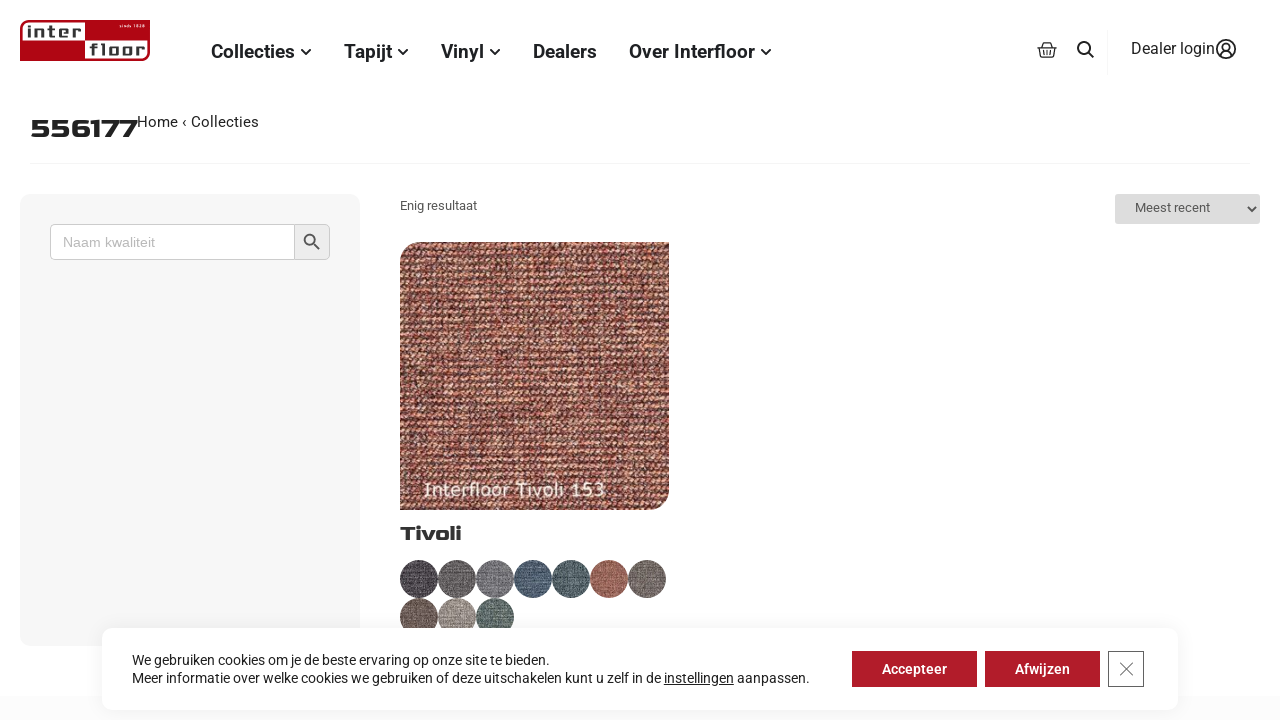

--- FILE ---
content_type: text/html; charset=UTF-8
request_url: https://interfloor.nl/staal/556177?yith_wcan=1&pa_staal=556177&query_type_kleurindeling=or&filter_kleurindeling=grijstinten
body_size: 42431
content:
<!doctype html>
<html lang="nl-NL">
<head>
	<meta charset="UTF-8">
	<meta name="viewport" content="width=device-width, initial-scale=1">
	<link rel="profile" href="https://gmpg.org/xfn/11">
	<meta name='robots' content='index, nofollow, max-image-preview:large, max-snippet:-1, max-video-preview:-1' />

<!-- Google Tag Manager for WordPress by gtm4wp.com -->
<script data-cfasync="false" data-pagespeed-no-defer>
	var gtm4wp_datalayer_name = "dataLayer";
	var dataLayer = dataLayer || [];
	const gtm4wp_use_sku_instead = 0;
	const gtm4wp_currency = 'EUR';
	const gtm4wp_product_per_impression = 10;
	const gtm4wp_clear_ecommerce = false;
	const gtm4wp_datalayer_max_timeout = 2000;
</script>
<!-- End Google Tag Manager for WordPress by gtm4wp.com -->
	<!-- This site is optimized with the Yoast SEO plugin v26.7 - https://yoast.com/wordpress/plugins/seo/ -->
	<title>556177 Archieven - INTERFLOOR | TAPIJT VINYL PROJECT</title>
	<link rel="canonical" href="https://interfloor.nl/staal/556177/" />
	<meta property="og:locale" content="nl_NL" />
	<meta property="og:type" content="article" />
	<meta property="og:title" content="556177 Archieven - INTERFLOOR | TAPIJT VINYL PROJECT" />
	<meta property="og:url" content="https://interfloor.nl/staal/556177/" />
	<meta property="og:site_name" content="INTERFLOOR | TAPIJT VINYL PROJECT" />
	<script type="application/ld+json" class="yoast-schema-graph">{"@context":"https://schema.org","@graph":[{"@type":"CollectionPage","@id":"https://interfloor.nl/staal/556177/","url":"https://interfloor.nl/staal/556177/","name":"556177 Archieven - INTERFLOOR | TAPIJT VINYL PROJECT","isPartOf":{"@id":"https://interfloor.nl/#website"},"primaryImageOfPage":{"@id":"https://interfloor.nl/staal/556177/#primaryimage"},"image":{"@id":"https://interfloor.nl/staal/556177/#primaryimage"},"thumbnailUrl":"https://interfloor.nl/wp-content/uploads/556153.jpg","breadcrumb":{"@id":"https://interfloor.nl/staal/556177/#breadcrumb"},"inLanguage":"nl-NL"},{"@type":"ImageObject","inLanguage":"nl-NL","@id":"https://interfloor.nl/staal/556177/#primaryimage","url":"https://interfloor.nl/wp-content/uploads/556153.jpg","contentUrl":"https://interfloor.nl/wp-content/uploads/556153.jpg","width":520,"height":520},{"@type":"BreadcrumbList","@id":"https://interfloor.nl/staal/556177/#breadcrumb","itemListElement":[{"@type":"ListItem","position":1,"name":"Home","item":"https://interfloor.nl/"},{"@type":"ListItem","position":2,"name":"556177"}]},{"@type":"WebSite","@id":"https://interfloor.nl/#website","url":"https://interfloor.nl/","name":"INTERFLOOR | TAPIJT VINYL PROJECT","description":"De Mooiste Collecties Tapijt en Vinyl | INTERFLOOR","publisher":{"@id":"https://interfloor.nl/#organization"},"potentialAction":[{"@type":"SearchAction","target":{"@type":"EntryPoint","urlTemplate":"https://interfloor.nl/?s={search_term_string}"},"query-input":{"@type":"PropertyValueSpecification","valueRequired":true,"valueName":"search_term_string"}}],"inLanguage":"nl-NL"},{"@type":"Organization","@id":"https://interfloor.nl/#organization","name":"Interfloor Tapijt Vinyl Zwartsluis","url":"https://interfloor.nl/","logo":{"@type":"ImageObject","inLanguage":"nl-NL","@id":"https://interfloor.nl/#/schema/logo/image/","url":"https://interfloor.nl/wp-content/uploads/interfloor.svg","contentUrl":"https://interfloor.nl/wp-content/uploads/interfloor.svg","width":498,"height":211,"caption":"Interfloor Tapijt Vinyl Zwartsluis"},"image":{"@id":"https://interfloor.nl/#/schema/logo/image/"},"sameAs":["https://nl.pinterest.com/interfloor1828/"]}]}</script>
	<!-- / Yoast SEO plugin. -->


<script type='application/javascript'  id='pys-version-script'>console.log('PixelYourSite Free version 11.1.5.2');</script>
<link rel="alternate" type="application/rss+xml" title="INTERFLOOR | TAPIJT VINYL PROJECT &raquo; feed" href="https://interfloor.nl/feed/" />
<link rel="alternate" type="application/rss+xml" title="INTERFLOOR | TAPIJT VINYL PROJECT &raquo; reacties feed" href="https://interfloor.nl/comments/feed/" />
<link rel="alternate" type="application/rss+xml" title="INTERFLOOR | TAPIJT VINYL PROJECT &raquo; 556177 Staal feed" href="https://interfloor.nl/staal/556177/feed/" />
<style id='wp-img-auto-sizes-contain-inline-css'>
img:is([sizes=auto i],[sizes^="auto," i]){contain-intrinsic-size:3000px 1500px}
/*# sourceURL=wp-img-auto-sizes-contain-inline-css */
</style>
<link rel='stylesheet' id='sbi_styles-css' href='https://interfloor.nl/wp-content/plugins/instagram-feed/css/sbi-styles.min.css?ver=1767827441' media='all' />
<link rel='stylesheet' id='wp-block-library-css' href='https://interfloor.nl/wp-includes/css/dist/block-library/style.min.css?ver=1767828522' media='all' />
<link rel='stylesheet' id='ion.range-slider-css' href='https://interfloor.nl/wp-content/plugins/yith-woocommerce-ajax-product-filter-premium/assets/css/ion.range-slider.css?ver=1767827485' media='all' />
<link rel='stylesheet' id='yith-wcan-shortcodes-css' href='https://interfloor.nl/wp-content/plugins/yith-woocommerce-ajax-product-filter-premium/assets/css/shortcodes.css?ver=1767827485' media='all' />
<style id='yith-wcan-shortcodes-inline-css'>
:root{
	--yith-wcan-filters_colors_titles: rgb(87,87,86);
	--yith-wcan-filters_colors_background: #FFFFFF;
	--yith-wcan-filters_colors_accent: rgb(179,27,42);
	--yith-wcan-filters_colors_accent_r: 179;
	--yith-wcan-filters_colors_accent_g: 27;
	--yith-wcan-filters_colors_accent_b: 42;
	--yith-wcan-color_swatches_border_radius: 5px;
	--yith-wcan-color_swatches_size: 24px;
	--yith-wcan-labels_style_background: #FFFFFF;
	--yith-wcan-labels_style_background_hover: rgb(179,27,42);
	--yith-wcan-labels_style_background_active: rgb(179,27,42);
	--yith-wcan-labels_style_text: rgb(87,87,86);
	--yith-wcan-labels_style_text_hover: #FFFFFF;
	--yith-wcan-labels_style_text_active: #FFFFFF;
	--yith-wcan-anchors_style_text: rgb(87,87,86);
	--yith-wcan-anchors_style_text_hover: rgb(179,27,42);
	--yith-wcan-anchors_style_text_active: rgb(179,27,42);
}
/*# sourceURL=yith-wcan-shortcodes-inline-css */
</style>
<style id='global-styles-inline-css'>
:root{--wp--preset--aspect-ratio--square: 1;--wp--preset--aspect-ratio--4-3: 4/3;--wp--preset--aspect-ratio--3-4: 3/4;--wp--preset--aspect-ratio--3-2: 3/2;--wp--preset--aspect-ratio--2-3: 2/3;--wp--preset--aspect-ratio--16-9: 16/9;--wp--preset--aspect-ratio--9-16: 9/16;--wp--preset--color--black: #000000;--wp--preset--color--cyan-bluish-gray: #abb8c3;--wp--preset--color--white: #ffffff;--wp--preset--color--pale-pink: #f78da7;--wp--preset--color--vivid-red: #cf2e2e;--wp--preset--color--luminous-vivid-orange: #ff6900;--wp--preset--color--luminous-vivid-amber: #fcb900;--wp--preset--color--light-green-cyan: #7bdcb5;--wp--preset--color--vivid-green-cyan: #00d084;--wp--preset--color--pale-cyan-blue: #8ed1fc;--wp--preset--color--vivid-cyan-blue: #0693e3;--wp--preset--color--vivid-purple: #9b51e0;--wp--preset--gradient--vivid-cyan-blue-to-vivid-purple: linear-gradient(135deg,rgb(6,147,227) 0%,rgb(155,81,224) 100%);--wp--preset--gradient--light-green-cyan-to-vivid-green-cyan: linear-gradient(135deg,rgb(122,220,180) 0%,rgb(0,208,130) 100%);--wp--preset--gradient--luminous-vivid-amber-to-luminous-vivid-orange: linear-gradient(135deg,rgb(252,185,0) 0%,rgb(255,105,0) 100%);--wp--preset--gradient--luminous-vivid-orange-to-vivid-red: linear-gradient(135deg,rgb(255,105,0) 0%,rgb(207,46,46) 100%);--wp--preset--gradient--very-light-gray-to-cyan-bluish-gray: linear-gradient(135deg,rgb(238,238,238) 0%,rgb(169,184,195) 100%);--wp--preset--gradient--cool-to-warm-spectrum: linear-gradient(135deg,rgb(74,234,220) 0%,rgb(151,120,209) 20%,rgb(207,42,186) 40%,rgb(238,44,130) 60%,rgb(251,105,98) 80%,rgb(254,248,76) 100%);--wp--preset--gradient--blush-light-purple: linear-gradient(135deg,rgb(255,206,236) 0%,rgb(152,150,240) 100%);--wp--preset--gradient--blush-bordeaux: linear-gradient(135deg,rgb(254,205,165) 0%,rgb(254,45,45) 50%,rgb(107,0,62) 100%);--wp--preset--gradient--luminous-dusk: linear-gradient(135deg,rgb(255,203,112) 0%,rgb(199,81,192) 50%,rgb(65,88,208) 100%);--wp--preset--gradient--pale-ocean: linear-gradient(135deg,rgb(255,245,203) 0%,rgb(182,227,212) 50%,rgb(51,167,181) 100%);--wp--preset--gradient--electric-grass: linear-gradient(135deg,rgb(202,248,128) 0%,rgb(113,206,126) 100%);--wp--preset--gradient--midnight: linear-gradient(135deg,rgb(2,3,129) 0%,rgb(40,116,252) 100%);--wp--preset--font-size--small: 13px;--wp--preset--font-size--medium: 20px;--wp--preset--font-size--large: 36px;--wp--preset--font-size--x-large: 42px;--wp--preset--spacing--20: 0.44rem;--wp--preset--spacing--30: 0.67rem;--wp--preset--spacing--40: 1rem;--wp--preset--spacing--50: 1.5rem;--wp--preset--spacing--60: 2.25rem;--wp--preset--spacing--70: 3.38rem;--wp--preset--spacing--80: 5.06rem;--wp--preset--shadow--natural: 6px 6px 9px rgba(0, 0, 0, 0.2);--wp--preset--shadow--deep: 12px 12px 50px rgba(0, 0, 0, 0.4);--wp--preset--shadow--sharp: 6px 6px 0px rgba(0, 0, 0, 0.2);--wp--preset--shadow--outlined: 6px 6px 0px -3px rgb(255, 255, 255), 6px 6px rgb(0, 0, 0);--wp--preset--shadow--crisp: 6px 6px 0px rgb(0, 0, 0);}:root { --wp--style--global--content-size: 800px;--wp--style--global--wide-size: 1200px; }:where(body) { margin: 0; }.wp-site-blocks > .alignleft { float: left; margin-right: 2em; }.wp-site-blocks > .alignright { float: right; margin-left: 2em; }.wp-site-blocks > .aligncenter { justify-content: center; margin-left: auto; margin-right: auto; }:where(.wp-site-blocks) > * { margin-block-start: 24px; margin-block-end: 0; }:where(.wp-site-blocks) > :first-child { margin-block-start: 0; }:where(.wp-site-blocks) > :last-child { margin-block-end: 0; }:root { --wp--style--block-gap: 24px; }:root :where(.is-layout-flow) > :first-child{margin-block-start: 0;}:root :where(.is-layout-flow) > :last-child{margin-block-end: 0;}:root :where(.is-layout-flow) > *{margin-block-start: 24px;margin-block-end: 0;}:root :where(.is-layout-constrained) > :first-child{margin-block-start: 0;}:root :where(.is-layout-constrained) > :last-child{margin-block-end: 0;}:root :where(.is-layout-constrained) > *{margin-block-start: 24px;margin-block-end: 0;}:root :where(.is-layout-flex){gap: 24px;}:root :where(.is-layout-grid){gap: 24px;}.is-layout-flow > .alignleft{float: left;margin-inline-start: 0;margin-inline-end: 2em;}.is-layout-flow > .alignright{float: right;margin-inline-start: 2em;margin-inline-end: 0;}.is-layout-flow > .aligncenter{margin-left: auto !important;margin-right: auto !important;}.is-layout-constrained > .alignleft{float: left;margin-inline-start: 0;margin-inline-end: 2em;}.is-layout-constrained > .alignright{float: right;margin-inline-start: 2em;margin-inline-end: 0;}.is-layout-constrained > .aligncenter{margin-left: auto !important;margin-right: auto !important;}.is-layout-constrained > :where(:not(.alignleft):not(.alignright):not(.alignfull)){max-width: var(--wp--style--global--content-size);margin-left: auto !important;margin-right: auto !important;}.is-layout-constrained > .alignwide{max-width: var(--wp--style--global--wide-size);}body .is-layout-flex{display: flex;}.is-layout-flex{flex-wrap: wrap;align-items: center;}.is-layout-flex > :is(*, div){margin: 0;}body .is-layout-grid{display: grid;}.is-layout-grid > :is(*, div){margin: 0;}body{padding-top: 0px;padding-right: 0px;padding-bottom: 0px;padding-left: 0px;}a:where(:not(.wp-element-button)){text-decoration: underline;}:root :where(.wp-element-button, .wp-block-button__link){background-color: #32373c;border-width: 0;color: #fff;font-family: inherit;font-size: inherit;font-style: inherit;font-weight: inherit;letter-spacing: inherit;line-height: inherit;padding-top: calc(0.667em + 2px);padding-right: calc(1.333em + 2px);padding-bottom: calc(0.667em + 2px);padding-left: calc(1.333em + 2px);text-decoration: none;text-transform: inherit;}.has-black-color{color: var(--wp--preset--color--black) !important;}.has-cyan-bluish-gray-color{color: var(--wp--preset--color--cyan-bluish-gray) !important;}.has-white-color{color: var(--wp--preset--color--white) !important;}.has-pale-pink-color{color: var(--wp--preset--color--pale-pink) !important;}.has-vivid-red-color{color: var(--wp--preset--color--vivid-red) !important;}.has-luminous-vivid-orange-color{color: var(--wp--preset--color--luminous-vivid-orange) !important;}.has-luminous-vivid-amber-color{color: var(--wp--preset--color--luminous-vivid-amber) !important;}.has-light-green-cyan-color{color: var(--wp--preset--color--light-green-cyan) !important;}.has-vivid-green-cyan-color{color: var(--wp--preset--color--vivid-green-cyan) !important;}.has-pale-cyan-blue-color{color: var(--wp--preset--color--pale-cyan-blue) !important;}.has-vivid-cyan-blue-color{color: var(--wp--preset--color--vivid-cyan-blue) !important;}.has-vivid-purple-color{color: var(--wp--preset--color--vivid-purple) !important;}.has-black-background-color{background-color: var(--wp--preset--color--black) !important;}.has-cyan-bluish-gray-background-color{background-color: var(--wp--preset--color--cyan-bluish-gray) !important;}.has-white-background-color{background-color: var(--wp--preset--color--white) !important;}.has-pale-pink-background-color{background-color: var(--wp--preset--color--pale-pink) !important;}.has-vivid-red-background-color{background-color: var(--wp--preset--color--vivid-red) !important;}.has-luminous-vivid-orange-background-color{background-color: var(--wp--preset--color--luminous-vivid-orange) !important;}.has-luminous-vivid-amber-background-color{background-color: var(--wp--preset--color--luminous-vivid-amber) !important;}.has-light-green-cyan-background-color{background-color: var(--wp--preset--color--light-green-cyan) !important;}.has-vivid-green-cyan-background-color{background-color: var(--wp--preset--color--vivid-green-cyan) !important;}.has-pale-cyan-blue-background-color{background-color: var(--wp--preset--color--pale-cyan-blue) !important;}.has-vivid-cyan-blue-background-color{background-color: var(--wp--preset--color--vivid-cyan-blue) !important;}.has-vivid-purple-background-color{background-color: var(--wp--preset--color--vivid-purple) !important;}.has-black-border-color{border-color: var(--wp--preset--color--black) !important;}.has-cyan-bluish-gray-border-color{border-color: var(--wp--preset--color--cyan-bluish-gray) !important;}.has-white-border-color{border-color: var(--wp--preset--color--white) !important;}.has-pale-pink-border-color{border-color: var(--wp--preset--color--pale-pink) !important;}.has-vivid-red-border-color{border-color: var(--wp--preset--color--vivid-red) !important;}.has-luminous-vivid-orange-border-color{border-color: var(--wp--preset--color--luminous-vivid-orange) !important;}.has-luminous-vivid-amber-border-color{border-color: var(--wp--preset--color--luminous-vivid-amber) !important;}.has-light-green-cyan-border-color{border-color: var(--wp--preset--color--light-green-cyan) !important;}.has-vivid-green-cyan-border-color{border-color: var(--wp--preset--color--vivid-green-cyan) !important;}.has-pale-cyan-blue-border-color{border-color: var(--wp--preset--color--pale-cyan-blue) !important;}.has-vivid-cyan-blue-border-color{border-color: var(--wp--preset--color--vivid-cyan-blue) !important;}.has-vivid-purple-border-color{border-color: var(--wp--preset--color--vivid-purple) !important;}.has-vivid-cyan-blue-to-vivid-purple-gradient-background{background: var(--wp--preset--gradient--vivid-cyan-blue-to-vivid-purple) !important;}.has-light-green-cyan-to-vivid-green-cyan-gradient-background{background: var(--wp--preset--gradient--light-green-cyan-to-vivid-green-cyan) !important;}.has-luminous-vivid-amber-to-luminous-vivid-orange-gradient-background{background: var(--wp--preset--gradient--luminous-vivid-amber-to-luminous-vivid-orange) !important;}.has-luminous-vivid-orange-to-vivid-red-gradient-background{background: var(--wp--preset--gradient--luminous-vivid-orange-to-vivid-red) !important;}.has-very-light-gray-to-cyan-bluish-gray-gradient-background{background: var(--wp--preset--gradient--very-light-gray-to-cyan-bluish-gray) !important;}.has-cool-to-warm-spectrum-gradient-background{background: var(--wp--preset--gradient--cool-to-warm-spectrum) !important;}.has-blush-light-purple-gradient-background{background: var(--wp--preset--gradient--blush-light-purple) !important;}.has-blush-bordeaux-gradient-background{background: var(--wp--preset--gradient--blush-bordeaux) !important;}.has-luminous-dusk-gradient-background{background: var(--wp--preset--gradient--luminous-dusk) !important;}.has-pale-ocean-gradient-background{background: var(--wp--preset--gradient--pale-ocean) !important;}.has-electric-grass-gradient-background{background: var(--wp--preset--gradient--electric-grass) !important;}.has-midnight-gradient-background{background: var(--wp--preset--gradient--midnight) !important;}.has-small-font-size{font-size: var(--wp--preset--font-size--small) !important;}.has-medium-font-size{font-size: var(--wp--preset--font-size--medium) !important;}.has-large-font-size{font-size: var(--wp--preset--font-size--large) !important;}.has-x-large-font-size{font-size: var(--wp--preset--font-size--x-large) !important;}
:root :where(.wp-block-pullquote){font-size: 1.5em;line-height: 1.6;}
/*# sourceURL=global-styles-inline-css */
</style>
<link rel='stylesheet' id='woocommerce-layout-css' href='https://interfloor.nl/wp-content/plugins/woocommerce/assets/css/woocommerce-layout.css?ver=1767827855' media='all' />
<link rel='stylesheet' id='woocommerce-smallscreen-css' href='https://interfloor.nl/wp-content/plugins/woocommerce/assets/css/woocommerce-smallscreen.css?ver=1767827855' media='only screen and (max-width: 768px)' />
<link rel='stylesheet' id='woocommerce-general-css' href='https://interfloor.nl/wp-content/plugins/woocommerce/assets/css/woocommerce.css?ver=1767827855' media='all' />
<style id='woocommerce-inline-inline-css'>
.woocommerce form .form-row .required { visibility: visible; }
/*# sourceURL=woocommerce-inline-inline-css */
</style>
<link rel='stylesheet' id='wpsl-styles-css' href='https://interfloor.nl/wp-content/plugins/wp-store-locator/css/styles.min.css?ver=1760563467' media='all' />
<link rel='stylesheet' id='eae-css-css' href='https://interfloor.nl/wp-content/plugins/addon-elements-for-elementor-page-builder/assets/css/eae.min.css?ver=1767827379' media='all' />
<link rel='stylesheet' id='eae-peel-css-css' href='https://interfloor.nl/wp-content/plugins/addon-elements-for-elementor-page-builder/assets/lib/peel/peel.css?ver=1767827379' media='all' />
<link rel='stylesheet' id='vegas-css-css' href='https://interfloor.nl/wp-content/plugins/addon-elements-for-elementor-page-builder/assets/lib/vegas/vegas.min.css?ver=1767827379' media='all' />
<link rel='stylesheet' id='woo-variation-swatches-css' href='https://interfloor.nl/wp-content/plugins/woo-variation-swatches/assets/css/frontend.min.css?ver=1767827653' media='all' />
<style id='woo-variation-swatches-inline-css'>
:root {
--wvs-tick:url("data:image/svg+xml;utf8,%3Csvg filter='drop-shadow(0px 0px 2px rgb(0 0 0 / .8))' xmlns='http://www.w3.org/2000/svg'  viewBox='0 0 30 30'%3E%3Cpath fill='none' stroke='%23ffffff' stroke-linecap='round' stroke-linejoin='round' stroke-width='4' d='M4 16L11 23 27 7'/%3E%3C/svg%3E");

--wvs-cross:url("data:image/svg+xml;utf8,%3Csvg filter='drop-shadow(0px 0px 5px rgb(255 255 255 / .6))' xmlns='http://www.w3.org/2000/svg' width='72px' height='72px' viewBox='0 0 24 24'%3E%3Cpath fill='none' stroke='%23ff0000' stroke-linecap='round' stroke-width='0.6' d='M5 5L19 19M19 5L5 19'/%3E%3C/svg%3E");
--wvs-single-product-item-width:70px;
--wvs-single-product-item-height:70px;
--wvs-single-product-item-font-size:16px}
/*# sourceURL=woo-variation-swatches-inline-css */
</style>
<link rel='stylesheet' id='hello-elementor-theme-style-css' href='https://interfloor.nl/wp-content/themes/hello-elementor/assets/css/theme.css?ver=1767827922' media='all' />
<link rel='stylesheet' id='hello-elementor-child-style-css' href='https://interfloor.nl/wp-content/themes/hello-theme-child-master/style.css?ver=1762271590' media='all' />
<link rel='stylesheet' id='hello-elementor-css' href='https://interfloor.nl/wp-content/themes/hello-elementor/assets/css/reset.css?ver=1767827922' media='all' />
<link rel='stylesheet' id='hello-elementor-header-footer-css' href='https://interfloor.nl/wp-content/themes/hello-elementor/assets/css/header-footer.css?ver=1767827922' media='all' />
<link rel='stylesheet' id='elementor-frontend-css' href='https://interfloor.nl/wp-content/plugins/elementor/assets/css/frontend.min.css?ver=1767827368' media='all' />
<link rel='stylesheet' id='elementor-post-26717-css' href='https://interfloor.nl/wp-content/uploads/elementor/css/post-26717.css?ver=1768266839' media='all' />
<link rel='stylesheet' id='woo-product-widgets-for-elementor-css' href='https://interfloor.nl/wp-content/plugins/woo-products-widgets-for-elementor/assets/css/woo-products-widgets.css?ver=1729180497' media='all' />
<style id='woo-product-widgets-for-elementor-inline-css'>
@font-face {
			font-family: "WooCommerce";
			src: url("https://interfloor.nl/wp-content/plugins/woocommerce/assets/fonts/WooCommerce.eot");
			src: url("https://interfloor.nl/wp-content/plugins/woocommerce/assets/fonts/WooCommerce.eot?#iefix") format("embedded-opentype"),
				url("https://interfloor.nl/wp-content/plugins/woocommerce/assets/fonts/WooCommerce.woff") format("woff"),
				url("https://interfloor.nl/wp-content/plugins/woocommerce/assets/fonts/WooCommerce.ttf") format("truetype"),
				url("https://interfloor.nl/wp-content/plugins/woocommerce/assets/fonts/WooCommerce.svg#WooCommerce") format("svg");
			font-weight: normal;
			font-style: normal;
			}
/*# sourceURL=woo-product-widgets-for-elementor-inline-css */
</style>
<link rel='stylesheet' id='widget-image-css' href='https://interfloor.nl/wp-content/plugins/elementor/assets/css/widget-image.min.css?ver=1767827368' media='all' />
<link rel='stylesheet' id='widget-woocommerce-menu-cart-css' href='https://interfloor.nl/wp-content/plugins/elementor-pro/assets/css/widget-woocommerce-menu-cart.min.css?ver=1767827843' media='all' />
<link rel='stylesheet' id='widget-heading-css' href='https://interfloor.nl/wp-content/plugins/elementor/assets/css/widget-heading.min.css?ver=1767827368' media='all' />
<link rel='stylesheet' id='e-animation-fadeIn-css' href='https://interfloor.nl/wp-content/plugins/elementor/assets/lib/animations/styles/fadeIn.min.css?ver=1767827368' media='all' />
<link rel='stylesheet' id='widget-mega-menu-css' href='https://interfloor.nl/wp-content/plugins/elementor-pro/assets/css/widget-mega-menu.min.css?ver=1767827843' media='all' />
<link rel='stylesheet' id='e-sticky-css' href='https://interfloor.nl/wp-content/plugins/elementor-pro/assets/css/modules/sticky.min.css?ver=1767827843' media='all' />
<link rel='stylesheet' id='widget-nested-accordion-css' href='https://interfloor.nl/wp-content/plugins/elementor/assets/css/widget-nested-accordion.min.css?ver=1767827368' media='all' />
<link rel='stylesheet' id='widget-social-icons-css' href='https://interfloor.nl/wp-content/plugins/elementor/assets/css/widget-social-icons.min.css?ver=1767827368' media='all' />
<link rel='stylesheet' id='e-apple-webkit-css' href='https://interfloor.nl/wp-content/plugins/elementor/assets/css/conditionals/apple-webkit.min.css?ver=1767827368' media='all' />
<link rel='stylesheet' id='font-awesome-5-all-css' href='https://interfloor.nl/wp-content/plugins/elementor/assets/lib/font-awesome/css/all.min.css?ver=1767827368' media='all' />
<link rel='stylesheet' id='font-awesome-4-shim-css' href='https://interfloor.nl/wp-content/plugins/elementor/assets/lib/font-awesome/css/v4-shims.min.css?ver=1767827368' media='all' />
<link rel='stylesheet' id='sbistyles-css' href='https://interfloor.nl/wp-content/plugins/instagram-feed/css/sbi-styles.min.css?ver=1767827441' media='all' />
<link rel='stylesheet' id='elementor-post-101322-css' href='https://interfloor.nl/wp-content/uploads/elementor/css/post-101322.css?ver=1769003594' media='all' />
<link rel='stylesheet' id='elementor-post-91156-css' href='https://interfloor.nl/wp-content/uploads/elementor/css/post-91156.css?ver=1768266841' media='all' />
<link rel='stylesheet' id='mollie-applepaydirect-css' href='https://interfloor.nl/wp-content/plugins/mollie-payments-for-woocommerce/public/css/mollie-applepaydirect.min.css?ver=1767827414' media='screen' />
<link rel='stylesheet' id='moove_gdpr_frontend-css' href='https://interfloor.nl/wp-content/plugins/gdpr-cookie-compliance/dist/styles/gdpr-main-nf.css?ver=1760563282' media='all' />
<style id='moove_gdpr_frontend-inline-css'>
				#moove_gdpr_cookie_modal .moove-gdpr-modal-content .moove-gdpr-tab-main h3.tab-title, 
				#moove_gdpr_cookie_modal .moove-gdpr-modal-content .moove-gdpr-tab-main span.tab-title,
				#moove_gdpr_cookie_modal .moove-gdpr-modal-content .moove-gdpr-modal-left-content #moove-gdpr-menu li a, 
				#moove_gdpr_cookie_modal .moove-gdpr-modal-content .moove-gdpr-modal-left-content #moove-gdpr-menu li button,
				#moove_gdpr_cookie_modal .moove-gdpr-modal-content .moove-gdpr-modal-left-content .moove-gdpr-branding-cnt a,
				#moove_gdpr_cookie_modal .moove-gdpr-modal-content .moove-gdpr-modal-footer-content .moove-gdpr-button-holder a.mgbutton, 
				#moove_gdpr_cookie_modal .moove-gdpr-modal-content .moove-gdpr-modal-footer-content .moove-gdpr-button-holder button.mgbutton,
				#moove_gdpr_cookie_modal .cookie-switch .cookie-slider:after, 
				#moove_gdpr_cookie_modal .cookie-switch .slider:after, 
				#moove_gdpr_cookie_modal .switch .cookie-slider:after, 
				#moove_gdpr_cookie_modal .switch .slider:after,
				#moove_gdpr_cookie_info_bar .moove-gdpr-info-bar-container .moove-gdpr-info-bar-content p, 
				#moove_gdpr_cookie_info_bar .moove-gdpr-info-bar-container .moove-gdpr-info-bar-content p a,
				#moove_gdpr_cookie_info_bar .moove-gdpr-info-bar-container .moove-gdpr-info-bar-content a.mgbutton, 
				#moove_gdpr_cookie_info_bar .moove-gdpr-info-bar-container .moove-gdpr-info-bar-content button.mgbutton,
				#moove_gdpr_cookie_modal .moove-gdpr-modal-content .moove-gdpr-tab-main .moove-gdpr-tab-main-content h1, 
				#moove_gdpr_cookie_modal .moove-gdpr-modal-content .moove-gdpr-tab-main .moove-gdpr-tab-main-content h2, 
				#moove_gdpr_cookie_modal .moove-gdpr-modal-content .moove-gdpr-tab-main .moove-gdpr-tab-main-content h3, 
				#moove_gdpr_cookie_modal .moove-gdpr-modal-content .moove-gdpr-tab-main .moove-gdpr-tab-main-content h4, 
				#moove_gdpr_cookie_modal .moove-gdpr-modal-content .moove-gdpr-tab-main .moove-gdpr-tab-main-content h5, 
				#moove_gdpr_cookie_modal .moove-gdpr-modal-content .moove-gdpr-tab-main .moove-gdpr-tab-main-content h6,
				#moove_gdpr_cookie_modal .moove-gdpr-modal-content.moove_gdpr_modal_theme_v2 .moove-gdpr-modal-title .tab-title,
				#moove_gdpr_cookie_modal .moove-gdpr-modal-content.moove_gdpr_modal_theme_v2 .moove-gdpr-tab-main h3.tab-title, 
				#moove_gdpr_cookie_modal .moove-gdpr-modal-content.moove_gdpr_modal_theme_v2 .moove-gdpr-tab-main span.tab-title,
				#moove_gdpr_cookie_modal .moove-gdpr-modal-content.moove_gdpr_modal_theme_v2 .moove-gdpr-branding-cnt a {
					font-weight: inherit				}
			#moove_gdpr_cookie_modal,#moove_gdpr_cookie_info_bar,.gdpr_cookie_settings_shortcode_content{font-family:inherit}#moove_gdpr_save_popup_settings_button{background-color:#373737;color:#fff}#moove_gdpr_save_popup_settings_button:hover{background-color:#000}#moove_gdpr_cookie_info_bar .moove-gdpr-info-bar-container .moove-gdpr-info-bar-content a.mgbutton,#moove_gdpr_cookie_info_bar .moove-gdpr-info-bar-container .moove-gdpr-info-bar-content button.mgbutton{background-color:#b21c2a}#moove_gdpr_cookie_modal .moove-gdpr-modal-content .moove-gdpr-modal-footer-content .moove-gdpr-button-holder a.mgbutton,#moove_gdpr_cookie_modal .moove-gdpr-modal-content .moove-gdpr-modal-footer-content .moove-gdpr-button-holder button.mgbutton,.gdpr_cookie_settings_shortcode_content .gdpr-shr-button.button-green{background-color:#b21c2a;border-color:#b21c2a}#moove_gdpr_cookie_modal .moove-gdpr-modal-content .moove-gdpr-modal-footer-content .moove-gdpr-button-holder a.mgbutton:hover,#moove_gdpr_cookie_modal .moove-gdpr-modal-content .moove-gdpr-modal-footer-content .moove-gdpr-button-holder button.mgbutton:hover,.gdpr_cookie_settings_shortcode_content .gdpr-shr-button.button-green:hover{background-color:#fff;color:#b21c2a}#moove_gdpr_cookie_modal .moove-gdpr-modal-content .moove-gdpr-modal-close i,#moove_gdpr_cookie_modal .moove-gdpr-modal-content .moove-gdpr-modal-close span.gdpr-icon{background-color:#b21c2a;border:1px solid #b21c2a}#moove_gdpr_cookie_info_bar span.moove-gdpr-infobar-allow-all.focus-g,#moove_gdpr_cookie_info_bar span.moove-gdpr-infobar-allow-all:focus,#moove_gdpr_cookie_info_bar button.moove-gdpr-infobar-allow-all.focus-g,#moove_gdpr_cookie_info_bar button.moove-gdpr-infobar-allow-all:focus,#moove_gdpr_cookie_info_bar span.moove-gdpr-infobar-reject-btn.focus-g,#moove_gdpr_cookie_info_bar span.moove-gdpr-infobar-reject-btn:focus,#moove_gdpr_cookie_info_bar button.moove-gdpr-infobar-reject-btn.focus-g,#moove_gdpr_cookie_info_bar button.moove-gdpr-infobar-reject-btn:focus,#moove_gdpr_cookie_info_bar span.change-settings-button.focus-g,#moove_gdpr_cookie_info_bar span.change-settings-button:focus,#moove_gdpr_cookie_info_bar button.change-settings-button.focus-g,#moove_gdpr_cookie_info_bar button.change-settings-button:focus{-webkit-box-shadow:0 0 1px 3px #b21c2a;-moz-box-shadow:0 0 1px 3px #b21c2a;box-shadow:0 0 1px 3px #b21c2a}#moove_gdpr_cookie_modal .moove-gdpr-modal-content .moove-gdpr-modal-close i:hover,#moove_gdpr_cookie_modal .moove-gdpr-modal-content .moove-gdpr-modal-close span.gdpr-icon:hover,#moove_gdpr_cookie_info_bar span[data-href]>u.change-settings-button{color:#b21c2a}#moove_gdpr_cookie_modal .moove-gdpr-modal-content .moove-gdpr-modal-left-content #moove-gdpr-menu li.menu-item-selected a span.gdpr-icon,#moove_gdpr_cookie_modal .moove-gdpr-modal-content .moove-gdpr-modal-left-content #moove-gdpr-menu li.menu-item-selected button span.gdpr-icon{color:inherit}#moove_gdpr_cookie_modal .moove-gdpr-modal-content .moove-gdpr-modal-left-content #moove-gdpr-menu li a span.gdpr-icon,#moove_gdpr_cookie_modal .moove-gdpr-modal-content .moove-gdpr-modal-left-content #moove-gdpr-menu li button span.gdpr-icon{color:inherit}#moove_gdpr_cookie_modal .gdpr-acc-link{line-height:0;font-size:0;color:transparent;position:absolute}#moove_gdpr_cookie_modal .moove-gdpr-modal-content .moove-gdpr-modal-close:hover i,#moove_gdpr_cookie_modal .moove-gdpr-modal-content .moove-gdpr-modal-left-content #moove-gdpr-menu li a,#moove_gdpr_cookie_modal .moove-gdpr-modal-content .moove-gdpr-modal-left-content #moove-gdpr-menu li button,#moove_gdpr_cookie_modal .moove-gdpr-modal-content .moove-gdpr-modal-left-content #moove-gdpr-menu li button i,#moove_gdpr_cookie_modal .moove-gdpr-modal-content .moove-gdpr-modal-left-content #moove-gdpr-menu li a i,#moove_gdpr_cookie_modal .moove-gdpr-modal-content .moove-gdpr-tab-main .moove-gdpr-tab-main-content a:hover,#moove_gdpr_cookie_info_bar.moove-gdpr-dark-scheme .moove-gdpr-info-bar-container .moove-gdpr-info-bar-content a.mgbutton:hover,#moove_gdpr_cookie_info_bar.moove-gdpr-dark-scheme .moove-gdpr-info-bar-container .moove-gdpr-info-bar-content button.mgbutton:hover,#moove_gdpr_cookie_info_bar.moove-gdpr-dark-scheme .moove-gdpr-info-bar-container .moove-gdpr-info-bar-content a:hover,#moove_gdpr_cookie_info_bar.moove-gdpr-dark-scheme .moove-gdpr-info-bar-container .moove-gdpr-info-bar-content button:hover,#moove_gdpr_cookie_info_bar.moove-gdpr-dark-scheme .moove-gdpr-info-bar-container .moove-gdpr-info-bar-content span.change-settings-button:hover,#moove_gdpr_cookie_info_bar.moove-gdpr-dark-scheme .moove-gdpr-info-bar-container .moove-gdpr-info-bar-content button.change-settings-button:hover,#moove_gdpr_cookie_info_bar.moove-gdpr-dark-scheme .moove-gdpr-info-bar-container .moove-gdpr-info-bar-content u.change-settings-button:hover,#moove_gdpr_cookie_info_bar span[data-href]>u.change-settings-button,#moove_gdpr_cookie_info_bar.moove-gdpr-dark-scheme .moove-gdpr-info-bar-container .moove-gdpr-info-bar-content a.mgbutton.focus-g,#moove_gdpr_cookie_info_bar.moove-gdpr-dark-scheme .moove-gdpr-info-bar-container .moove-gdpr-info-bar-content button.mgbutton.focus-g,#moove_gdpr_cookie_info_bar.moove-gdpr-dark-scheme .moove-gdpr-info-bar-container .moove-gdpr-info-bar-content a.focus-g,#moove_gdpr_cookie_info_bar.moove-gdpr-dark-scheme .moove-gdpr-info-bar-container .moove-gdpr-info-bar-content button.focus-g,#moove_gdpr_cookie_info_bar.moove-gdpr-dark-scheme .moove-gdpr-info-bar-container .moove-gdpr-info-bar-content a.mgbutton:focus,#moove_gdpr_cookie_info_bar.moove-gdpr-dark-scheme .moove-gdpr-info-bar-container .moove-gdpr-info-bar-content button.mgbutton:focus,#moove_gdpr_cookie_info_bar.moove-gdpr-dark-scheme .moove-gdpr-info-bar-container .moove-gdpr-info-bar-content a:focus,#moove_gdpr_cookie_info_bar.moove-gdpr-dark-scheme .moove-gdpr-info-bar-container .moove-gdpr-info-bar-content button:focus,#moove_gdpr_cookie_info_bar.moove-gdpr-dark-scheme .moove-gdpr-info-bar-container .moove-gdpr-info-bar-content span.change-settings-button.focus-g,span.change-settings-button:focus,button.change-settings-button.focus-g,button.change-settings-button:focus,#moove_gdpr_cookie_info_bar.moove-gdpr-dark-scheme .moove-gdpr-info-bar-container .moove-gdpr-info-bar-content u.change-settings-button.focus-g,#moove_gdpr_cookie_info_bar.moove-gdpr-dark-scheme .moove-gdpr-info-bar-container .moove-gdpr-info-bar-content u.change-settings-button:focus{color:#b21c2a}#moove_gdpr_cookie_modal .moove-gdpr-branding.focus-g span,#moove_gdpr_cookie_modal .moove-gdpr-modal-content .moove-gdpr-tab-main a.focus-g,#moove_gdpr_cookie_modal .moove-gdpr-modal-content .moove-gdpr-tab-main .gdpr-cd-details-toggle.focus-g{color:#b21c2a}#moove_gdpr_cookie_modal.gdpr_lightbox-hide{display:none}#moove_gdpr_cookie_info_bar .moove-gdpr-info-bar-container .moove-gdpr-info-bar-content a.mgbutton,#moove_gdpr_cookie_info_bar .moove-gdpr-info-bar-container .moove-gdpr-info-bar-content button.mgbutton,#moove_gdpr_cookie_modal .moove-gdpr-modal-content .moove-gdpr-modal-footer-content .moove-gdpr-button-holder a.mgbutton,#moove_gdpr_cookie_modal .moove-gdpr-modal-content .moove-gdpr-modal-footer-content .moove-gdpr-button-holder button.mgbutton,.gdpr-shr-button,#moove_gdpr_cookie_info_bar .moove-gdpr-infobar-close-btn{border-radius:0}
/*# sourceURL=moove_gdpr_frontend-inline-css */
</style>
<link rel='stylesheet' id='ecs-styles-css' href='https://interfloor.nl/wp-content/plugins/ele-custom-skin/assets/css/ecs-style.css?ver=1714317133' media='all' />
<link rel='stylesheet' id='elementor-post-27567-css' href='https://interfloor.nl/wp-content/uploads/elementor/css/post-27567.css?ver=1768266841' media='all' />
<link rel='stylesheet' id='elementor-post-38724-css' href='https://interfloor.nl/wp-content/uploads/elementor/css/post-38724.css?ver=1768378761' media='all' />
<link rel='stylesheet' id='elementor-gf-local-roboto-css' href='https://interfloor.nl/wp-content/uploads/elementor/google-fonts/css/roboto.css?ver=1743019963' media='all' />
<link rel='stylesheet' id='elementor-gf-local-goldman-css' href='https://interfloor.nl/wp-content/uploads/elementor/google-fonts/css/goldman.css?ver=1743020029' media='all' />
<script id="jquery-core-js-extra">
var pysFacebookRest = {"restApiUrl":"https://interfloor.nl/wp-json/pys-facebook/v1/event","debug":""};
//# sourceURL=jquery-core-js-extra
</script>
<script src="https://interfloor.nl/wp-includes/js/jquery/jquery.min.js?ver=1699393027" id="jquery-core-js"></script>
<script src="https://interfloor.nl/wp-includes/js/jquery/jquery-migrate.min.js?ver=1694429456" id="jquery-migrate-js"></script>
<script src="https://interfloor.nl/wp-content/plugins/woocommerce/assets/js/jquery-blockui/jquery.blockUI.min.js?ver=1767827855" id="wc-jquery-blockui-js" data-wp-strategy="defer"></script>
<script id="wc-add-to-cart-js-extra">
var wc_add_to_cart_params = {"ajax_url":"/wp-admin/admin-ajax.php","wc_ajax_url":"/?wc-ajax=%%endpoint%%","i18n_view_cart":"Bekijk uw A4 stalenselectie","cart_url":"https://interfloor.nl/stalenbestelling/","is_cart":"","cart_redirect_after_add":"no"};
//# sourceURL=wc-add-to-cart-js-extra
</script>
<script src="https://interfloor.nl/wp-content/plugins/woocommerce/assets/js/frontend/add-to-cart.min.js?ver=1767827855" id="wc-add-to-cart-js" defer data-wp-strategy="defer"></script>
<script src="https://interfloor.nl/wp-content/plugins/woocommerce/assets/js/js-cookie/js.cookie.min.js?ver=1767827855" id="wc-js-cookie-js" defer data-wp-strategy="defer"></script>
<script id="woocommerce-js-extra">
var woocommerce_params = {"ajax_url":"/wp-admin/admin-ajax.php","wc_ajax_url":"/?wc-ajax=%%endpoint%%","i18n_password_show":"Wachtwoord weergeven","i18n_password_hide":"Wachtwoord verbergen"};
//# sourceURL=woocommerce-js-extra
</script>
<script src="https://interfloor.nl/wp-content/plugins/woocommerce/assets/js/frontend/woocommerce.min.js?ver=1767827855" id="woocommerce-js" defer data-wp-strategy="defer"></script>
<script src="https://interfloor.nl/wp-content/plugins/addon-elements-for-elementor-page-builder/assets/js/iconHelper.js?ver=1767827379" id="eae-iconHelper-js"></script>
<script src="https://interfloor.nl/wp-content/plugins/pixelyoursite/dist/scripts/jquery.bind-first-0.2.3.min.js?ver=1767827428" id="jquery-bind-first-js"></script>
<script src="https://interfloor.nl/wp-content/plugins/pixelyoursite/dist/scripts/js.cookie-2.1.3.min.js?ver=1767827428" id="js-cookie-pys-js"></script>
<script src="https://interfloor.nl/wp-content/plugins/pixelyoursite/dist/scripts/tld.min.js?ver=1767827428" id="js-tld-js"></script>
<script id="pys-js-extra">
var pysOptions = {"staticEvents":{"facebook":{"init_event":[{"delay":0,"type":"static","ajaxFire":false,"name":"PageView","pixelIds":["1137103840161332"],"eventID":"10b5a2e1-5051-4eb8-916b-f36ff9083c46","params":{"page_title":"Grijstinten","post_type":"pa_kleurindeling","post_id":164,"plugin":"PixelYourSite","user_role":"guest","event_url":"interfloor.nl/staal/556177"},"e_id":"init_event","ids":[],"hasTimeWindow":false,"timeWindow":0,"woo_order":"","edd_order":""}]}},"dynamicEvents":{"automatic_event_form":{"facebook":{"delay":0,"type":"dyn","name":"Form","pixelIds":["1137103840161332"],"eventID":"bf016e0b-1fc2-483f-8a64-d613e5691d3a","params":{"page_title":"Grijstinten","post_type":"pa_kleurindeling","post_id":164,"plugin":"PixelYourSite","user_role":"guest","event_url":"interfloor.nl/staal/556177"},"e_id":"automatic_event_form","ids":[],"hasTimeWindow":false,"timeWindow":0,"woo_order":"","edd_order":""}},"automatic_event_download":{"facebook":{"delay":0,"type":"dyn","name":"Download","extensions":["","doc","exe","js","pdf","ppt","tgz","zip","xls"],"pixelIds":["1137103840161332"],"eventID":"65f866a6-ba99-49ab-8423-f5640466ca24","params":{"page_title":"Grijstinten","post_type":"pa_kleurindeling","post_id":164,"plugin":"PixelYourSite","user_role":"guest","event_url":"interfloor.nl/staal/556177"},"e_id":"automatic_event_download","ids":[],"hasTimeWindow":false,"timeWindow":0,"woo_order":"","edd_order":""}},"automatic_event_comment":{"facebook":{"delay":0,"type":"dyn","name":"Comment","pixelIds":["1137103840161332"],"eventID":"d33f1b88-7397-46ab-a918-6ba3e5350eb2","params":{"page_title":"Grijstinten","post_type":"pa_kleurindeling","post_id":164,"plugin":"PixelYourSite","user_role":"guest","event_url":"interfloor.nl/staal/556177"},"e_id":"automatic_event_comment","ids":[],"hasTimeWindow":false,"timeWindow":0,"woo_order":"","edd_order":""}},"woo_add_to_cart_on_button_click":{"facebook":{"delay":0,"type":"dyn","name":"AddToCart","pixelIds":["1137103840161332"],"eventID":"ac0fb6c8-8ae6-4ed8-b900-54be9b6a915a","params":{"page_title":"Grijstinten","post_type":"pa_kleurindeling","post_id":164,"plugin":"PixelYourSite","user_role":"guest","event_url":"interfloor.nl/staal/556177"},"e_id":"woo_add_to_cart_on_button_click","ids":[],"hasTimeWindow":false,"timeWindow":0,"woo_order":"","edd_order":""}}},"triggerEvents":[],"triggerEventTypes":[],"facebook":{"pixelIds":["1137103840161332"],"advancedMatching":[],"advancedMatchingEnabled":true,"removeMetadata":false,"wooVariableAsSimple":false,"serverApiEnabled":true,"wooCRSendFromServer":false,"send_external_id":null,"enabled_medical":false,"do_not_track_medical_param":["event_url","post_title","page_title","landing_page","content_name","categories","category_name","tags"],"meta_ldu":false},"debug":"","siteUrl":"https://interfloor.nl","ajaxUrl":"https://interfloor.nl/wp-admin/admin-ajax.php","ajax_event":"01089fda98","enable_remove_download_url_param":"1","cookie_duration":"7","last_visit_duration":"60","enable_success_send_form":"","ajaxForServerEvent":"1","ajaxForServerStaticEvent":"1","useSendBeacon":"1","send_external_id":"1","external_id_expire":"180","track_cookie_for_subdomains":"1","google_consent_mode":"1","gdpr":{"ajax_enabled":false,"all_disabled_by_api":false,"facebook_disabled_by_api":false,"analytics_disabled_by_api":false,"google_ads_disabled_by_api":false,"pinterest_disabled_by_api":false,"bing_disabled_by_api":false,"reddit_disabled_by_api":false,"externalID_disabled_by_api":false,"facebook_prior_consent_enabled":true,"analytics_prior_consent_enabled":true,"google_ads_prior_consent_enabled":null,"pinterest_prior_consent_enabled":true,"bing_prior_consent_enabled":true,"cookiebot_integration_enabled":false,"cookiebot_facebook_consent_category":"marketing","cookiebot_analytics_consent_category":"statistics","cookiebot_tiktok_consent_category":"marketing","cookiebot_google_ads_consent_category":"marketing","cookiebot_pinterest_consent_category":"marketing","cookiebot_bing_consent_category":"marketing","consent_magic_integration_enabled":false,"real_cookie_banner_integration_enabled":false,"cookie_notice_integration_enabled":false,"cookie_law_info_integration_enabled":false,"analytics_storage":{"enabled":true,"value":"granted","filter":false},"ad_storage":{"enabled":true,"value":"granted","filter":false},"ad_user_data":{"enabled":true,"value":"granted","filter":false},"ad_personalization":{"enabled":true,"value":"granted","filter":false}},"cookie":{"disabled_all_cookie":false,"disabled_start_session_cookie":false,"disabled_advanced_form_data_cookie":false,"disabled_landing_page_cookie":false,"disabled_first_visit_cookie":false,"disabled_trafficsource_cookie":false,"disabled_utmTerms_cookie":false,"disabled_utmId_cookie":false},"tracking_analytics":{"TrafficSource":"direct","TrafficLanding":"undefined","TrafficUtms":[],"TrafficUtmsId":[]},"GATags":{"ga_datalayer_type":"default","ga_datalayer_name":"dataLayerPYS"},"woo":{"enabled":true,"enabled_save_data_to_orders":true,"addToCartOnButtonEnabled":true,"addToCartOnButtonValueEnabled":true,"addToCartOnButtonValueOption":"price","singleProductId":null,"removeFromCartSelector":"form.woocommerce-cart-form .remove","addToCartCatchMethod":"add_cart_js","is_order_received_page":false,"containOrderId":false},"edd":{"enabled":false},"cache_bypass":"1769298027"};
//# sourceURL=pys-js-extra
</script>
<script src="https://interfloor.nl/wp-content/plugins/pixelyoursite/dist/scripts/public.js?ver=1767827428" id="pys-js"></script>
<script id="ecs_ajax_load-js-extra">
var ecs_ajax_params = {"ajaxurl":"https://interfloor.nl/wp-admin/admin-ajax.php","posts":"{\"filter_kleurindeling\":\"grijstinten\",\"query_type_kleurindeling\":\"or\",\"pa_staal\":\"556177\",\"error\":\"\",\"m\":\"\",\"p\":0,\"post_parent\":\"\",\"subpost\":\"\",\"subpost_id\":\"\",\"attachment\":\"\",\"attachment_id\":0,\"name\":\"\",\"pagename\":\"\",\"page_id\":0,\"second\":\"\",\"minute\":\"\",\"hour\":\"\",\"day\":0,\"monthnum\":0,\"year\":0,\"w\":0,\"category_name\":\"\",\"tag\":\"\",\"cat\":\"\",\"tag_id\":\"\",\"author\":\"\",\"author_name\":\"\",\"feed\":\"\",\"tb\":\"\",\"paged\":0,\"meta_key\":\"\",\"meta_value\":\"\",\"preview\":\"\",\"s\":\"\",\"sentence\":\"\",\"title\":\"\",\"fields\":\"all\",\"menu_order\":\"\",\"embed\":\"\",\"category__in\":[],\"category__not_in\":[],\"category__and\":[],\"post__in\":[32184,104975,100548,101380,100194,100360,97944,98231,98186,98144,31009,96519,96431,96347,87311,94962,92593,87327,87322,87320,91740,91699,31535,31509,87309,87315,87252,87255,31081,30899,31825,31666,87318,87186,87034,85292,84156,84064,83703,82756,81888,30955,80623,80215,79878,31219,76001,75848,70163,69911,55502,50651,45603,45606,46449,31635,40121,31355,30922,30743,30890,31061,30686,31979,32204,31703,31564,31439,31329,31904,31306,30909,32003,30696,32139,31956,31877,30831,32069,28187],\"post__not_in\":[],\"post_name__in\":[],\"tag__in\":[],\"tag__not_in\":[],\"tag__and\":[],\"tag_slug__in\":[],\"tag_slug__and\":[],\"post_parent__in\":[],\"post_parent__not_in\":[],\"author__in\":[],\"author__not_in\":[],\"search_columns\":[],\"orderby\":\"date ID\",\"order\":\"DESC\",\"meta_query\":[],\"tax_query\":{\"relation\":\"AND\",\"0\":{\"taxonomy\":\"pa_kleurindeling\",\"field\":\"slug\",\"terms\":[\"grijstinten\"],\"operator\":\"IN\",\"include_children\":false},\"1\":{\"taxonomy\":\"product_visibility\",\"field\":\"term_taxonomy_id\",\"terms\":[0],\"operator\":\"NOT IN\"}},\"wc_query\":\"product_query\",\"posts_per_page\":12,\"ignore_sticky_posts\":false,\"suppress_filters\":false,\"cache_results\":true,\"update_post_term_cache\":true,\"update_menu_item_cache\":false,\"lazy_load_term_meta\":true,\"update_post_meta_cache\":true,\"post_type\":\"\",\"nopaging\":false,\"comments_per_page\":\"50\",\"no_found_rows\":false,\"taxonomy\":\"pa_kleurindeling\",\"term\":\"grijstinten\"}"};
//# sourceURL=ecs_ajax_load-js-extra
</script>
<script src="https://interfloor.nl/wp-content/plugins/ele-custom-skin/assets/js/ecs_ajax_pagination.js?ver=1714317133" id="ecs_ajax_load-js"></script>
<script src="https://interfloor.nl/wp-content/plugins/ele-custom-skin/assets/js/ecs.js?ver=1714317133" id="ecs-script-js"></script>
<link rel="https://api.w.org/" href="https://interfloor.nl/wp-json/" /><link rel="EditURI" type="application/rsd+xml" title="RSD" href="https://interfloor.nl/xmlrpc.php?rsd" />
<meta name="generator" content="WordPress 6.9" />
<meta name="generator" content="WooCommerce 10.4.3" />
        <script>
            var errorQueue = [];
            let timeout;

            var errorMessage = '';


            function isBot() {
                const bots = ['crawler', 'spider', 'baidu', 'duckduckgo', 'bot', 'googlebot', 'bingbot', 'facebook', 'slurp', 'twitter', 'yahoo'];
                const userAgent = navigator.userAgent.toLowerCase();
                return bots.some(bot => userAgent.includes(bot));
            }

            /*
            window.onerror = function(msg, url, line) {
            // window.addEventListener('error', function(event) {
                console.error("Linha 600");

                var errorMessage = [
                    'Message: ' + msg,
                    'URL: ' + url,
                    'Line: ' + line
                ].join(' - ');
                */


            // Captura erros síncronos e alguns assíncronos
            window.addEventListener('error', function(event) {
                var msg = event.message;
                if (msg === "Script error.") {
                    console.error("Script error detected - maybe problem cross-origin");
                    return;
                }
                errorMessage = [
                    'Message: ' + msg,
                    'URL: ' + event.filename,
                    'Line: ' + event.lineno
                ].join(' - ');
                if (isBot()) {
                    return;
                }
                errorQueue.push(errorMessage);
                handleErrorQueue();
            });

            // Captura rejeições de promessas
            window.addEventListener('unhandledrejection', function(event) {
                errorMessage = 'Promise Rejection: ' + (event.reason || 'Unknown reason');
                if (isBot()) {
                    return;
                }
                errorQueue.push(errorMessage);
                handleErrorQueue();
            });

            // Função auxiliar para gerenciar a fila de erros
            function handleErrorQueue() {
                if (errorQueue.length >= 5) {
                    sendErrorsToServer();
                } else {
                    clearTimeout(timeout);
                    timeout = setTimeout(sendErrorsToServer, 5000);
                }
            }





            function sendErrorsToServer() {
                if (errorQueue.length > 0) {
                    var message;
                    if (errorQueue.length === 1) {
                        // Se houver apenas um erro, mantenha o formato atual
                        message = errorQueue[0];
                    } else {
                        // Se houver múltiplos erros, use quebras de linha para separá-los
                        message = errorQueue.join('\n\n');
                    }
                    var xhr = new XMLHttpRequest();
                    var nonce = '32a1140115';
                    var ajaxurl = 'https://interfloor.nl/wp-admin/admin-ajax.php?action=bill_minozzi_js_error_catched&_wpnonce=32a1140115';
                    xhr.open('POST', encodeURI(ajaxurl));
                    xhr.setRequestHeader('Content-Type', 'application/x-www-form-urlencoded');
                    xhr.onload = function() {
                        if (xhr.status === 200) {
                            // console.log('Success:', xhr.responseText);
                        } else {
                            console.log('Error:', xhr.status);
                        }
                    };
                    xhr.onerror = function() {
                        console.error('Request failed');
                    };
                    xhr.send('action=bill_minozzi_js_error_catched&_wpnonce=' + nonce + '&bill_js_error_catched=' + encodeURIComponent(message));
                    errorQueue = []; // Limpa a fila de erros após o envio
                }
            }

            function sendErrorsToServer() {
                if (errorQueue.length > 0) {
                    var message = errorQueue.join(' | ');
                    //console.error(message);
                    var xhr = new XMLHttpRequest();
                    var nonce = '32a1140115';
                    var ajaxurl = 'https://interfloor.nl/wp-admin/admin-ajax.php?action=bill_minozzi_js_error_catched&_wpnonce=32a1140115'; // No need to esc_js here
                    xhr.open('POST', encodeURI(ajaxurl));
                    xhr.setRequestHeader('Content-Type', 'application/x-www-form-urlencoded');
                    xhr.onload = function() {
                        if (xhr.status === 200) {
                            //console.log('Success:::', xhr.responseText);
                        } else {
                            console.log('Error:', xhr.status);
                        }
                    };
                    xhr.onerror = function() {
                        console.error('Request failed');
                    };
                    xhr.send('action=bill_minozzi_js_error_catched&_wpnonce=' + nonce + '&bill_js_error_catched=' + encodeURIComponent(message));
                    errorQueue = []; // Clear the error queue after sending
                }
            }

            function sendErrorsToServer() {
                if (errorQueue.length > 0) {
                    var message = errorQueue.join('\n\n'); // Usa duas quebras de linha como separador
                    var xhr = new XMLHttpRequest();
                    var nonce = '32a1140115';
                    var ajaxurl = 'https://interfloor.nl/wp-admin/admin-ajax.php?action=bill_minozzi_js_error_catched&_wpnonce=32a1140115';
                    xhr.open('POST', encodeURI(ajaxurl));
                    xhr.setRequestHeader('Content-Type', 'application/x-www-form-urlencoded');
                    xhr.onload = function() {
                        if (xhr.status === 200) {
                            // console.log('Success:', xhr.responseText);
                        } else {
                            console.log('Error:', xhr.status);
                        }
                    };
                    xhr.onerror = function() {
                        console.error('Request failed');
                    };
                    xhr.send('action=bill_minozzi_js_error_catched&_wpnonce=' + nonce + '&bill_js_error_catched=' + encodeURIComponent(message));
                    errorQueue = []; // Limpa a fila de erros após o envio
                }
            }
            window.addEventListener('beforeunload', sendErrorsToServer);
        </script>
		<script type="text/javascript" async defer data-pin-color=""  data-pin-hover="true"
			src="https://interfloor.nl/wp-content/plugins/pinterest-pin-it-button-on-image-hover-and-post/js/pinit.js"></script>
		<meta name="facebook-domain-verification" content="wc068sgftv59l6bywnffm6brm5rdvt" />
<!-- Google Tag Manager for WordPress by gtm4wp.com -->
<!-- GTM Container placement set to footer -->
<script data-cfasync="false" data-pagespeed-no-defer>
	var dataLayer_content = {"pagePostType":"product","pagePostType2":"tax-product","pageCategory":[],"customerTotalOrders":0,"customerTotalOrderValue":0,"customerFirstName":"","customerLastName":"","customerBillingFirstName":"","customerBillingLastName":"","customerBillingCompany":"","customerBillingAddress1":"","customerBillingAddress2":"","customerBillingCity":"","customerBillingState":"","customerBillingPostcode":"","customerBillingCountry":"","customerBillingEmail":"","customerBillingEmailHash":"","customerBillingPhone":"","customerShippingFirstName":"","customerShippingLastName":"","customerShippingCompany":"","customerShippingAddress1":"","customerShippingAddress2":"","customerShippingCity":"","customerShippingState":"","customerShippingPostcode":"","customerShippingCountry":"","cartContent":{"totals":{"applied_coupons":[],"discount_total":0,"subtotal":0,"total":0},"items":[]}};
	dataLayer.push( dataLayer_content );
</script>
<script data-cfasync="false" data-pagespeed-no-defer>
(function(w,d,s,l,i){w[l]=w[l]||[];w[l].push({'gtm.start':
new Date().getTime(),event:'gtm.js'});var f=d.getElementsByTagName(s)[0],
j=d.createElement(s),dl=l!='dataLayer'?'&l='+l:'';j.async=true;j.src=
'//www.googletagmanager.com/gtm.js?id='+i+dl;f.parentNode.insertBefore(j,f);
})(window,document,'script','dataLayer','GTM-5LMCR8R');
</script>
<!-- End Google Tag Manager for WordPress by gtm4wp.com -->	<noscript><style>.woocommerce-product-gallery{ opacity: 1 !important; }</style></noscript>
	<meta name="generator" content="Elementor 3.34.1; features: e_font_icon_svg, additional_custom_breakpoints; settings: css_print_method-external, google_font-enabled, font_display-auto">
			<style>
				.e-con.e-parent:nth-of-type(n+4):not(.e-lazyloaded):not(.e-no-lazyload),
				.e-con.e-parent:nth-of-type(n+4):not(.e-lazyloaded):not(.e-no-lazyload) * {
					background-image: none !important;
				}
				@media screen and (max-height: 1024px) {
					.e-con.e-parent:nth-of-type(n+3):not(.e-lazyloaded):not(.e-no-lazyload),
					.e-con.e-parent:nth-of-type(n+3):not(.e-lazyloaded):not(.e-no-lazyload) * {
						background-image: none !important;
					}
				}
				@media screen and (max-height: 640px) {
					.e-con.e-parent:nth-of-type(n+2):not(.e-lazyloaded):not(.e-no-lazyload),
					.e-con.e-parent:nth-of-type(n+2):not(.e-lazyloaded):not(.e-no-lazyload) * {
						background-image: none !important;
					}
				}
			</style>
					<style id="wp-custom-css">
			/* card--archive */
.card--archive article .elementor-post__card{
	border-radius:20px 0 20px 0;
}
.card--archive article .elementor-post__card{
	min-height:500px;
}
.card--archive article .elementor-post__card .elementor-post__thumbnail__link, .card--archive article .elementor-post__card .elementor-post__thumbnail__link > div, .card--archive article .elementor-post__card .elementor-post__thumbnail__link, .card--archive article .elementor-post__card .elementor-post__thumbnail__link > div > img{
	height:100%;
	width:100%;
	object-fit:cover;
}
.card--archive article .elementor-post__card .elementor-post__thumbnail__link > div::before {
  content: "";
  position: absolute;
  width: 100%;
  height: 100%;
  background: linear-gradient(0deg, #000000 20%, #FFFFFF00 50%);
  opacity: 0.5 !important;
  z-index: 1;
  transition: 0.3s ease-in-out;
}
.card--archive .elementor-post__thumbnail__link{
    margin-bottom:0;
}
.card--archive .elementor-post__meta-data{
	position:absolute;
	top:25px;
	left:20px;
	color:#fff;
	padding:0 !important;
	border:0 !important;
}
.card--archive .elementor-post-date{
	background-color:#ffffff10;
	line-height:1;
	padding:10px;
	border-radius:40px;
	backdrop-filter: blur(2px);
	border:solid 1px #fff;
}
.card--archive .elementor-post__text{
	position:absolute;
	bottom:10px;
	left:0;
	pointer-events:none;
}
.card--archive .elementor-post__text h3{
	margin-bottom:10px !important;
}
.card--archive .elementor-post__text h3 a{
	color:#fff !important;
}
.card--archive .elementor-post__text p{
	font-size:17px;
	color:#fff;
}
.card--archive .elementor-post__read-more{
	margin-top:20px;
	color:#fff;
	border-bottom:2px solid #fff;
	line-height:1;
	padding-bottom:10px;
}
.card--archive .elementor-post__excerpt{
	margin-bottom:0 !important;
}

/*----------------
 * ----------------
 # Post templates - 2025
 * ----------------
----------------*/
.single-post .elementor-widget-theme-post-content p{
	font-family: "Roboto", Sans-serif;
  font-size: 18px;
  font-weight: 400;
  line-height: 1.7em;
  color: #000000;
}
.single-post .elementor-widget-theme-post-content li{
	font-family: "Roboto", Sans-serif;
  font-size: 18px;
  font-weight: 400;
  line-height: 1.7em;
  color: #000000;
	padding-bottom:5px;
}
.post__product-card .post__product-card__price-group > div{
	width:fit-content;
}

@media screen and (max-width: 1024px){
.single-post .elementor-widget-theme-post-content p, .single-post .elementor-widget-theme-post-content li{
  font-size: 17px;
}	
.post__product-card {
	margin-left:-10px;
	width:calc(100% + 20px);
}
}

.single-post .elementor-widget-post-navigation{
	width:1280px !important;
	margin-left:auto;
	margin-right:auto;
}
/*Post related */
.post-related .elementor-widget-theme-post-featured-image>div::before {
  content: "";
  position: absolute;
  width: 100%;
  height: 100%;
  background: linear-gradient(0deg, #000000 20%, #FFFFFF00 50%);
  opacity: 0.5 !important;
  z-index: 1;
  transition: 0.3s ease-in-out;
	border-radius:0 0 20px 0;
}
@media screen and (max-width: 1024px){
.post-related .elementor-widget-theme-post-featured-image>div::before {
	border-radius:0 0 10px 0;
}	
}

/*----------------
 * ----------------
 # Page templates - 2025
 * ----------------
----------------*/
/* Sections */
.page-content > div > section.e-con:not(.custom-padding), .single-post > div > section.e-con:not(.custom-padding){
	padding-top:70px;
	padding-right:40px;
	padding-bottom:70px;
	padding-left:40px;
}
.custom-padding-top{
	padding-top:inherit !important;
}
.custom-padding-bottom{
	padding-bottom:inherit !important;
}
.page-content > div > section.e-con:not(.custom-width) > .e-con-inner, .single-post > div > section.e-con:not(.custom-width) > .e-con-inner{
	width:1500px;
	max-width:100%;
}
.page-content > div > section.e-con:not(.custom-gap) > .e-con-inner, .single-post > div > section.e-con:not(.custom-gap) > .e-con-inner{
	gap: 50px 100px;
}
@media screen and (max-width: 1024px){
.page-content > div > section.e-con:not(.custom-padding), .single-post > div > section.e-con:not(.custom-padding){
	padding:50px 30px;
}
.page-content > div > section.e-con:not(.custom-gap) > .e-con-inner, .single-post > div > section.e-con:not(.custom-gap) > .e-con-inner{
	gap: 30px;
}
}
@media screen and (max-width: 768px){
.page-content > div > section.e-con:not(.custom-padding), .single-post > div > section.e-con:not(.custom-padding){
	padding:30px 10px;
}	
}


/* Global Button */
section .elementor-button{
	border: solid 2px var( --e-global-color-primary ) !important;
	background-color:var( --e-global-color-primary ) !important;
	color:#fff !important;
	fill:#fff !important;
	font-weight:600 !important;
	font-size:18px !important;
	padding:15px 35px !important;
}
section .cover__button .elementor-button{
	border-color:#fff !important;
}
@media screen and (min-width: 768px){
section .elementor-button:hover{
	border-color:var( --e-global-color-primary ) !important;
	background-color: transparent !important;
	color:var( --e-global-color-primary ) !important;
	fill:var( --e-global-color-primary ) !important;
}	
section .cover__button .elementor-button:hover{
	border-color:#fff !important;
	background-color: #ffffff15 !important;
	color:#fff !important;
}	
}
@media screen and (max-width: 768px){
section .elementor-button{
	font-size:17px !important;
	padding:10px 30px !important;
}
}

/* Global Fonts */
section.e-con h1,
section.e-con h2,
section.e-con h3,
section.e-con p,
section.e-con p li,
section.e-con .elementor-widget-icon-list li{
	width:700px;
	max-width:100%;
}
.single-post section.e-con h2, .single-post section.e-con h3, section.e-con .elementor-widget-theme-post-content h2, section.e-con .elementor-widget-theme-post-content h3, section.e-con .elementor-widget-theme-post-content p, section.e-con .elementor-widget-theme-post-content p li{
	width:unset;
}
section .elementor-widget-text-editor.custom-width p{
	width:inherit;
}
section .preheader{
	font-size:16px;
	font-weight:500;
	margin-bottom:-5px !important;
}

/* Global link in text */
section p > a{
	text-decoration:underline !important;
}
section p li > a{
	text-decoration:underline !important;
}

/* Image carousel lightbox click */
section .swiper-fade .swiper-slide{
	pointer-events:auto;
}

/* Global colors */
.icon-red svg{
	stroke:var(--e-global-color-primary);
}

/* Icon box */
.elementor-widget-icon-box h3, .elementor-widget-icon-box h4{
	margin-top:0;
}

/* Icon list tooltip */
.elementor-widget-icon-list .icon-tooltip .tooltip-text{
	opacity:0;
	transition: 0.1s ease-in-out;
	background-color:#f7f7f7;
	padding:10px 15px;
	margin-left:15px;
	font-size:14px;
	line-height:1;
	border-radius:6px;
	color:#00000090;
	position:absolute;
	z-index:5;
	text-wrap:nowrap;
}
.elementor-widget-icon-list .icon-tooltip:hover .tooltip-text{
	opacity:1;
	margin-left:10px;
}

@media screen and (max-width: 768px){
.elementor-widget-icon-list .icon-tooltip .tooltip-text{
	right:0px;
}
}


/* Breadcrumb */
section.section-breadcrumb{
	padding-top:0 !important;
	padding-bottom:0 !important;
	z-index:1;
}
section.section-breadcrumb .woocommerce-breadcrumb{
	display:block;
	margin:0 !important;
}
section.section-breadcrumb .woocommerce-breadcrumb, section.section-breadcrumb .woocommerce-breadcrumb a, section.section-breadcrumb .elementor-widget-breadcrumbs, section.section-breadcrumb .elementor-widget-breadcrumbs a{
	font-size:15px;
}
section.section-breadcrumb .elementor-widget-breadcrumbs span{
	padding:0 5px;
}
section.section-breadcrumb .elementor-widget-breadcrumbs span:first-child{
	padding:0 5px 0 0;
}
section.section-breadcrumb .elementor-widget-breadcrumbs a:not(:hover), section.section-breadcrumb .woocommerce-breadcrumb a:not(:hover){
	color:inherit;
}
@media screen and (max-width: 768px){
section.section-breadcrumb .woocommerce-breadcrumb, section.section-breadcrumb .woocommerce-breadcrumb a, section.section-breadcrumb .elementor-widget-breadcrumbs, section.section-breadcrumb .elementor-widget-breadcrumbs a{
	font-size:13px;
	line-height:1.5;
}	
	.breadcrumb--mobile-cover{
		background-color:unset !important;
	}
section.section-breadcrumb.breadcrumb--mobile-cover .woocommerce-breadcrumb, section.section-breadcrumb.breadcrumb--mobile-cover .elementor-widget-breadcrumbs, section.section-breadcrumb.breadcrumb--mobile-cover .elementor-widget-breadcrumbs a:not(:hover), section.section-breadcrumb.breadcrumb--mobile-cover .woocommerce-breadcrumb a:not(:hover){
	color:#fff;
}
}

/* Hero */
section.hero.hero--columns{
	padding-top:50px !important;
	padding-bottom:0 !important;
}
section.hero .preheader{
	margin-bottom:-10px !important;
}
section.hero.hero--columns h1{
	padding-bottom:20px;
}
section.hero.hero--columns .hero__image img{
	border-radius: 0px 0px 20px 0px;
}
section.hero .buttons-container{
	padding:0 !important;
}
/*
section.hero.hero--columns .e-con-inner > .e-child:last-of-type{
	position:unset !important;
}
section.hero.hero--columns .hero__image{
	position:absolute;
	top:0px;
	right:50px;
	width:calc(50% - 100px);
	height:100%;
}*/
@media screen and (max-width: 1024px){
section.hero.hero--columns{
	padding-top:0px !important;
}
	section.hero.hero--columns .hero__image{
		margin-left:-20px;
		min-width:calc(100% + 40px) !important;
		margin-top:-60px;
	}
}


/* Card steps */
.card--step .card__image img{
	height:400px !important;
	border-radius: 0 0 20px 0px;
}
.card--step .card__content{
	padding:10px;
	gap:10px;
}
.card--step .card__number>.e-child{
	width:40px;
	height:40px;
	min-height:unset !important;
}
.card--step .card__number .elementor-heading-title{
	font-size:20px !important;
}
.card--step .card__number img{
	width:40px !important;
	margin-top:-2px;
}

@media screen and (max-width: 1024px){
.card--step .card__image img{
	height:50vh !important;
}
.card--step .card__content{
	padding:0px;
}
.card--step .card__number>.e-child{
	left:-10px !important;
	top:-10px !important;
	}
	.card--step .card__number img{
	width:60px !important;
}
}

/* Card - afwerking */
.card--afwerking .card__image, .card--afwerking .card__image img{
	height:200px;
	width:200px;
	border-radius:200px;
}
.card--afwerking > .e-child:first-child{
	max-width:200px;
	min-width:200px;
}
.card--afwerking .card__content{
	padding-left:20px;
	justify-content: center;
}
.card--afwerking .card__number>.e-child{
	width:40px;
	height:40px;
	top:0 !important;
	left:20px !important;
	min-height:unset !important;
}
.card--afwerking .card__number .elementor-heading-title{
	font-size:20px !important;
}
.card--afwerking .card__number img{
	width:40px !important;
	margin-top:-2px;
}
.card--afwerking .card__description p{
	margin-bottom:0;
}

@media screen and (max-width: 768px){
	.card--afwerking{
		justify-content:center;
		text-align:center;
	}	
}


/* Card vormen */
.card-grid--vormen .elementor-widget-image-box h3{
	margin-top:0;
}
.card-grid--vormen .elementor-widget-image-box p{
	font-size:16px;
	line-height:1.7;
	color:#00000095; 
}
@media screen and (max-width: 1024px){

}
@media screen and (max-width: 768px){

}


@media screen and (max-width: 1024px){

}
@media screen and (max-width: 768px){

}


/* Banner */
section .banner{
	max-width:1000px;
	padding:0;
	box-shadow:0 10px 30px #00000010
}
section .banner .banner__content{
	padding:40px;
}
@media screen and (max-width: 1024px){
	section .banner .banner__content{
	padding:25px;
}
}


/* Cover */
section.cover{
	min-height:600px;
}
section.cover .cover__image{
	position:absolute;
	top:0;
	left:0;
	height:100%;
	width:100%;
}
section.cover .cover__image_text:after{
	content:'';
	position:absolute;
	width:150px;
	margin-left:-170px;
	left:0;
	top:10px;
	border-bottom:2px solid #fff;
}
@media screen and (max-width: 768px){
section.cover{
	min-height:unset;
	padding:0 !important;
}
	section.cover > .e-con-inner{
		padding-top:0;
	}
section.cover .cover__image{
		position:relative !important;
		top:unset !important;
		left:unset !important;
		height:unset !important;
	}	
	section.cover .cover__image img{
		height:300px !important;
	}
}



/*----------------
 * ----------------
 # Collecties overzicht
 * ----------------
----------------*/
.page-id-26 .container-headermenu:not(.elementor-sticky--effects){
	background-color:#F7F7F7 !important;
}
.page-id-26 .logo-alt{
	padding-bottom:10px;
}
.page-id-26 .logo-alt img{
	height:44px;
	object-fit:cover;
	object-position:top center;
}

.container-breadcrumb #breadcrumbs span, .container-breadcrumb #breadcrumbs a{
	font-size: 15px;
  line-height: 1;
	color:#222;
}

.container-header h1{
	font-family: "Goldman", Sans-serif;
  font-size: 48px;
  letter-spacing: -1px;
  color: #222222;
	max-width:500px;
}
.grid-collecties{
	margin-top:10px;
	padding:10px;
}
.card-collectie{
	padding:0;
	height:600px;
	border-radius: 20px 0 20px;
	overflow:hidden;
}
.card-collectie:before {
  content: "";
  position: absolute;
	z-index:1;
  width: 100%;
	min-width:100%;
  height: 100%;
  background: linear-gradient(0deg, #000000 20%, #FFFFFF00 50%);
  opacity: 0.4 !important;
  transition: 0.3s ease-in-out;
}
.card-collectie>.e-con-inner{
	justify-content:flex-end;
	padding:0;
}
.card-collectie__image{
	position:absolute;
	top:0;
	left:0;
	width:100%;
	height:100%;
}
.card-collectie__image img{
	height:100%;
	width:100%;
	object-fit:cover;
	transition:0.5s ease-in-out;
}
.card-collectie__content{
	padding:30px;
	z-index:2;
}
.card-collectie__content .e-con-inner{
	gap:15px !important;
	padding:0;
}
.card-collectie__title h3{
	color:#fff;
	font-size:32px;
	font-family: "Goldman", Sans-serif;
  letter-spacing: -1px;
	margin-bottom:-40px;
	transition:0.15s ease-out;
}
.card-collectie__description p{
	color:#fff;
	font-weight:500;
	line-height:1.5;
	font-size:18px;
	margin-bottom:10px;
	opacity:0;
	transition:0.3s ease-out;
}
.card-collectie__button{
	position:absolute;
	z-index:2;
	width:100%;
	height:100%;
	left:0;
	top:0;
}
.card-collectie__button a{
	background-color:unset !important;
	border:none !important;
	padding:0 !important;
	font-size:0 !important;
	position:absolute;
	z-index:2;
	width:100%;
	height:100%;
	left:0;
	top:0;
}
.card-collectie__button a:after{
	content:'Bekijk collectie ›';
	display:block;
	position:absolute;
	bottom:40px;
	font-weight:600;
	left:30px;
	font-size:15px;
	color:#fff;
}


@media screen and (max-width: 1024px){
.container-breadcrumb #breadcrumbs span, .container-breadcrumb #breadcrumbs a{
	font-size: 14px;
}
.container-header h1{
  font-size: 42px;
	max-width:500px;
}
	.grid-collecties{
		margin-top:0px;
	padding:0px;
	}
.card-collectie{
	height:40vh;
	min-height:300px;
	max-height:500px;
}
.card-collectie__content{
	padding:24px;
}
.card-collectie__content .e-con-inner{
	gap:10px !important;
}
.card-collectie__title h3{
	font-size:28px;
}
.card-collectie__description p{
	font-size:17px;
}
.card-collectie__button a:after{
	bottom:30px;
	left:24px;
	font-size:14px;
}
}

@media screen and (max-width: 768px){
.container-breadcrumb #breadcrumbs span, .container-breadcrumb #breadcrumbs a{
	font-size: 13px;
}
.container-header h1{
  font-size: 28px;
	max-width:100%;
}
.card-collectie{
	max-height:400px;
}
.card-collectie__title h3{
	margin-bottom:25px;
	font-size:22px;
}
.card-collectie__description{
	display:none;
}
}

@media screen and (min-width: 768px){
.card-collectie:hover:before {
  opacity: 0.55 !important;
}
.card-collectie:hover .card-collectie__image img{
	transform:scale(1.05);
}
.card-collectie:hover .card-collectie__description p{
	margin-bottom:40px;
	opacity:1;
}
.card-collectie:hover .card-collectie__title h3{
	margin-bottom:0px;
}	
}


@media screen and (max-width: 360px){
.grid-collecties{
		grid-template-columns: repeat(1, 1fr) !important;
  grid-template-rows: repeat(1, 1fr) !important;
	}	
}


/*----------------
 # Fix - Product archive - Product variant images qeual height per column;
----------------*/
@media screen and (max-width: 768px) {
  .archive-right .products {
    display:grid !important;
		grid-template-columns: repeat(2, 1fr);
		grid-column-gap: 10px;
		grid-row-gap: 10px;
  }
	.archive-right .product{
		display:grid;
		width:100% !important;
		grid-template-rows:subgrid;
		grid-row:span 3;
		grid-row-gap: 0px;
	}
	.archive-right .product .archive-gallery-wrap{
		align-self:start;
	}
}

/*----------------
 # Fix - Fonts
----------------*/
.archive.tax-product_cat h2.woocommerce-loop-product__title, .upsells .product h2.woocommerce-loop-product__title{
	font-family: "Goldman", Sans-serif !important;
}

/*----------------
 # Edit - Cookiebanner
----------------*/
#moove_gdpr_cookie_info_bar{
	width: calc(100% - 20px);
  border-radius: 10px;
  border: 0 !important;
  box-shadow: 0 0 20px 0 #00000010;
  left: 0;
  right: 0;
  bottom: 10px;
	margin: 0 auto;
  max-width: fit-content;
}
#moove_gdpr_cookie_info_bar .moove-gdpr-info-bar-container{
	padding:20px 30px;
}
#moove_gdpr_cookie_info_bar .moove-gdpr-info-bar-container .moove-gdpr-info-bar-content{
	padding:0;
}
.moove-gdpr-button-holder{
	font-weight:600;
}



/*----------------
 # Edit dev - Header menu megamenu aanpassingen
----------------*/
.style--megamenu.elementor-widget-n-menu .submenu-tapijt:first-of-type .menuitem-collectie .elementor-heading-title, .style--megamenu.elementor-widget-n-menu .submenu-tapijt:first-of-type .menuitem-collectie:hover .elementor-heading-title{
	color:#fff !important;
}
.style--megamenu.elementor-widget-n-menu .submenu-tapijt:first-of-type .menuitem-collectie{
	transition:0.3s;
	overflow:hidden;
	z-index:1;
}
.style--megamenu.elementor-widget-n-menu .submenu-tapijt:first-of-type .menuitem-collectie .elementor-widget-image{
	position:absolute;
	z-index:-1;
	top:0;
	left:0;
	height:100%;
	width:100%;
}
.style--megamenu.elementor-widget-n-menu .submenu-tapijt:first-of-type .menuitem-collectie .elementor-widget-image img{
	height:100%;
	width:100%;
	object-fit:cover;
	object-position:bottom center;
	transition:0.5s ease-out;
}
.style--megamenu.elementor-widget-n-menu .submenu-tapijt:first-of-type .menuitem-collectie:hover img{
	transform:scale(1.05);
}

@media screen and (max-width: 1024px){
.style--megamenu.elementor-widget-n-menu #e-n-menu-title-2092>a, .style--megamenu.elementor-widget-n-menu #e-n-menu-title-2093>a, #e-n-menu-title-2501>a{
	pointer-events: none;
}
}

/*----------------
 # Header - Dealer login
----------------*/
@media screen and (max-width: 1024px){
.menu-login path{
		fill:inherit;
	}
.menu-section-2{
		width:290px;
	}
}

@media screen and (max-width: 460px){
.menu-login{
	display:none;
}	
.menu-section-2{
		width:140px;
	}
}

/*----------------
 # Header - Search icon
----------------*/
/*Search icon*/
.menu-search a{
    height:40px;
    width:40px;
}
.menu-search a:not(:hover){
	background-color:transparent !important;
}

@media screen and (min-width: 1025px){
.home .container-headermenu:not(.elementor-sticky--effects) .menu-search a svg{
		fill:#fff !important;
	}	
}

/*Search popup*/
.popup-search .elementor-widget-wp-widget-search form{
	display:flex;
}
.popup-search .elementor-widget-wp-widget-search form>label{
	width:100%;
}
.popup-search .elementor-widget-wp-widget-search form .search-field{
	border-radius:0;
	height:70px;
	padding-left:20px;
	border:0;
	outline:none;
}
.popup-search .elementor-widget-wp-widget-search form .search-submit{
	width:150px;
	    background-color: var(--e-global-color-primary);
	border-radius:0;
	color:#fff;
	border:0;
	font-weight:600;
	font-size:18px;
	padding:10px 20px;
}
@media screen and (max-width: 768px){
.popup-search .elementor-widget-wp-widget-search form .search-field{
	height:50px;
	padding-left:20px;
}
.popup-search .elementor-widget-wp-widget-search form .search-submit{
	width:100px;
	font-size:15px;
}	
}



/*----------------
 # Fix - Product single - Search icon image zoom overlapt menu
----------------
.woocommerce div.product div.images .woocommerce-product-gallery__trigger{
	z-index:10;
}
*/

/*----------------
 # Elementor buttons
----------------
.page-id-91133 .page-content .elementor-button{
	padding:15px 35px;
	text-decoration:unset !important;
}
.page-id-91133 .elementor-button:hover{
	text-decoration:none !important;
	font-size:18px !important;
}
@media screen and (max-width: 768px){
.page-id-91133 .elementor-button:hover{
	font-size:16px !important;
}	
}*/

/*----------------
 # Elementor container spacing
----------------*/
@media screen and (max-width: 1024px){
.page-id-91133 .container-stalen.e-con > .e-con-inner, .page-id-91133 .container-over.e-con > .e-con-inner, .page-id-91133 .container-nieuws.e-con > .e-con-inner, .page-id-91133 .container-nieuwe-producten .e-con > .e-con-inner{
	gap: 20px 20px;
}
}


/*----------------
 # Footer
----------------*/
.footer-primary{
	padding-top:50px;
}
.footer-primary .footer-title, .footer-primary .footer-title a{
	font-weight:800;
	font-size:19px;
	color:#333;
	text-decoration:none !important;
}
.footer-primary .footer-menu ul{
	list-style:none;
	padding-left:0;
}
.footer-primary .footer-menu ul li{
	padding-bottom:10px;
}
.footer-primary .footer-menu ul li a{
	color:#000;
	font-size:17px;
}
.footer-primary .footer-social-text{
	padding-right:30px;
	color:#333;
}
.footer-primary .elementor-icon{
	font-size:20px;
}
.footer-copyright p, .footer-copyright p a, .footer-copyright p a:hover{
	font-size:15px;
}
.footer-copyright p a{
	color:#000;
	text-decoration:underline;
}

@media screen and (min-width: 768px){
.footer-copyright p a:hover, .footer-primary .footer-menu ul li a:hover{
	color:#AF0614;
	text-decoration:underline;
}	
.footer-primary .footer-title a:hover{
	color:#AF0614 !important;
	
}
}

@media screen and (max-width: 1024px){
.footer-primary{
	padding-top:0px;
}	
.footer-primary .footer-title-social{
		padding-top:30px;
	}
.footer-primary .footer-social-text{
	padding-right:0px;
}
.footer-primary	.e-n-accordion-item-title{
	padding-left:0;	
	}
}

@media screen and (max-width: 768px){
.footer-primary .footer-menu ul li a{
		font-size:16px;
	}
.footer-primary .footer-menu ul li a:hover{
		font-size:16px;
	}
.footer-copyright p a:hover{
	font-size:16px;
}
.footer-primary .footer-title-social{
	padding-top:10px;
	font-size:18px;
	}
.footer-primary .footer-social-text{
		font-size:15px;
	}
.footer-primary .elementor-icon{
	font-size:18px;
}
}


/*----------------
 # Sticky header
----------------*/
@media screen and (min-width: 767px){
.container-headermenu.elementor-sticky--effects{
		box-shadow:0 10px 10px 0 #00000005;
		padding-top:5px;
		padding-bottom:5px;
	}
/*Dealer login*/
.container-headermenu.elementor-sticky--effects .menu-login a path{
		fill:inherit !important;
	}
}

/*----------------
 # Dealer login mobile menu item
----------------*/
@media screen and (min-width: 1024px){
	#menu-mob-dealer{
		display:none;
	}	
}
@media screen and (max-width: 1024px){
	#menu-mob-dealer a{
		flex-direction:row-reverse;
		gap:10px;
		border-top:#f7f7f7 1px solid;
		padding-top:20px;
		width:100%;
		padding-bottom:20px !important;
		justify-content:start;
	}	
	#menu-mob-dealer .e-n-menu-title-text{
		font-size:16px !important;
		font-weight:400 !important;
	}
	#menu-mob-dealer svg, #menu-mob-dealer svg{
		position:absolute;
		left:110px;
	}
	#menu-mob-dealer svg, #menu-mob-dealer svg path{
		fill:transparent;
		stroke:#222;
	}
}


/*----------------
 # Cart slideout sidebar
----------------*/
.elementor-menu-cart__container.elementor-lightbox .attachment-woocommerce_thumbnail{
	border-radius:100px;
	width:60px;
	height:60px;
	object-fit:cover;
}
.elementor-menu-cart__container.elementor-lightbox .elementor-menu-cart__product{
  align-items: center !important;
	display:inline-flex;
}
.elementor-menu-cart__container.elementor-lightbox .elementor-menu-cart__product .product-thumbnail{
	width:60px;
}
.elementor-menu-cart__container.elementor-lightbox .elementor-menu-cart__product .product-name{
	width:200px;
}
.elementor-menu-cart__container.elementor-lightbox .elementor-menu-cart__product-remove{
	bottom:unset !important;
	transform:unset !important;
	position:relative;
}
.elementor-menu-cart__container.elementor-lightbox .elementor-menu-cart__subtotal{
	display:none;
}
.elementor-menu-cart__container.elementor-lightbox a.elementor-button:hover{
	#font-size:16px !important;
}

@media screen and (max-width: 767px){
.elementor-menu-cart__container.elementor-lightbox .elementor-menu-cart__product .product-name{
	width:210px;
}	
.elementor-menu-cart__container.elementor-lightbox>div{
	max-width:90vw;
	padding:20px;
}
}
@media screen and (max-width: 580px){
.elementor-menu-cart__container.elementor-lightbox .elementor-menu-cart__product .product-name{
	padding-right:10px;
}	
}
@media screen and (max-width: 380px){
.elementor-menu-cart__container.elementor-lightbox .elementor-menu-cart__product .product-name{
	width:180px;
	padding-right:10px;
}	
}
@media screen and (max-width: 340px){
.elementor-menu-cart__container.elementor-lightbox .elementor-menu-cart__product .product-name{
	width:150px;
	padding-right:10px;
}	
}

/*----------------
 # Dealer login icon
----------------
@media screen and (max-width: 1024px){
	.container-headermenu .menu-login-mobile{
		max-width:fit-content !important;
		padding-left:30px;
}
.container-headermenu .menu-login-mobile svg, .container-headermenu .menu-login-mobile svg path{
		fill:#000;
	}
.container-headermenu .menu-login a{
	padding:11px 13px 10px 13px!important;
	line-height:1;
  height:40px;
	font-size:16px !important;
	border-radius:0;
	text-wrap:nowrap;
	text-decoration:none !important;
}
.container-headermenu .menu-login a:hover{
	font-size:16px !important;	
}
.container-headermenu .menu-login a svg{
	transition:0 ease-in-out;
	width:20px;
}
.container-headermenu  .menu-login a:hover, .container-headermenu .menu-login a:focus{
	color:#fff !important;
  background-color:#AE0714 !important;
}
.container-headermenu .menu-login a:hover svg, .container-headermenu .menu-login a:hover svg path{
	fill:#fff !important;
	}
}*/

/*----------------
 # Main header
----------------*/
@media screen and (min-width: 1025px){
/*Dealer login*/
.container-headermenu .menu-login a{
	padding:11px 13px 10px 13px!important;
	line-height:1;
  height:40px;
	font-size:16px !important;
	border-radius:0;
	text-wrap:nowrap;
	text-decoration:none !important;
}
.container-headermenu .menu-login a:hover{
	font-size:16px !important;	
}
.container-headermenu .menu-login a svg{
	transition:0 ease-in-out;
	width:22px;
}
.container-headermenu  .menu-login a:hover, .container-headermenu .menu-login a:focus{
	color:#fff !important;
  background-color:#AE0714 !important;
}
	.container-headermenu .menu-login a:hover svg{
		fill:transparent !important;
		stroke:#fff;
	}
.menu-login .elementor-button-icon{
	top:-3px;
	position:relative;
	}

/*Cart icon*/
.home .container-headermenu:not(.elementor-sticky--effects) #elementor-menu-cart__toggle_button svg{
		fill:#fff;
	}
.container-headermenu #elementor-menu-cart__toggle_button:hover i{
		color:#fff;
	}
.container-headermenu #elementor-menu-cart__toggle_button{
		border:unset !important;
		height:40px;
	}
.container-headermenu  #elementor-menu-cart__toggle_button:hover{
	background-color:#AE0714 !important;
	}
.container-headermenu  #elementor-menu-cart__toggle_button:hover svg{
		fill:#fff;
	}

/*Menu*/
.home .container-headermenu:not(.elementor-sticky--effects) .e-n-menu-title:not(:hover):not(:focus) .e-n-menu-dropdown-icon svg{
	fill:#fff !important;
	}
}

@media screen and (max-width: 1024px){
.container-headermenu	.e-n-menu-toggle{
		border:unset !important;
	}	
.container-headermenu	.e-n-menu-wrapper{
		top:40px !important;
	}
.container-headermenu .e-n-menu-wrapper .e-n-menu-title:last-of-type{
		padding-bottom:10px !important;
	}
.container-headermenu .elementor-widget-n-menu .e-n-menu-content>.e-con{
		animation-duration:0s !important;
	}
.container-headermenu .e-n-menu-content div{
	box-shadow:unset !important;
}
.container-headermenu .menu-login a svg{
	width:20px;
}
	.container-headermenu .menu-login a:hover svg{
		fill:transparent !important;
	}
/*Cart icon*/
.container-headermenu 	#elementor-menu-cart__toggle_button{
		border:unset !important;
		height:40px;
	}
.container-headermenu  #elementor-menu-cart__toggle_button:hover{
		background-color:#AE0714;
	}
.container-headermenu  #elementor-menu-cart__toggle_button:hover svg{
	fill:#fff !important;
}
.container-headermenu  #elementor-menu-cart__toggle_button:hover i{
		color:#fff;
	}
}

@media screen and (max-width: 580px){
/*Cart button*/
.container-headermenu .menu-cart a{
	padding:11px 10px 10px 10px!important;
  height:38px;
	border-radius:0;
}
.container-headermenu .menu-cart a svg{
	transition:0 ease-in-out;
	width:18px;
	margin-top:-3px;
}
.container-headermenu.elementor-sticky--effects .menu-cart a path{
		fill:inherit !important;
	}
.container-headermenu  .menu-cart a:hover, .container-headermenu .menu-cart a:focus{
	color:#fff !important;
  background-color:#AE0714 !important;
}
.container-headermenu .menu-cart a:hover svg{
	fill:#fff !important;
}	
}


/*----------------
 # Transparent header
----------------*/
@media screen and (min-width: 1024px){
.page-id-91133 .container-headermenu:not(.elementor-sticky--effects){
	background-color:transparent !important;
	position:absolute;
	top:0;
	z-index:999;
}
.page-id-91133 .container-headermenu:not(.elementor-sticky--effects) .elementor-nav-menu>li>a:not(:hover):not(:active){
	color:#fff !important;
}
.page-id-91133 .container-headermenu:not(.elementor-sticky--effects)	li:not(:hover) .e-n-menu-dropdown-icon i{
	color:#fff !important;
	}
.page-id-91133 .container-headermenu:not(.elementor-sticky--effects) .menu-login a{
	color:#fff !important;
}

/*Cart icon*/
.page-id-91133 .container-headermenu:not(.elementor-sticky--effects) #elementor-menu-cart__toggle_button i{
		color:#fff;
	}

/*Menu*/
.page-id-91133 .container-headermenu:not(.elementor-sticky--effects) .e-n-menu-title:not(:hover):not(:focus) span, .page-id-91133 .container-headermenu:not(.elementor-sticky--effects) .e-n-menu-title:not(:hover):not(:focus) a{
	color:#fff !important;
}	
}


/*----------------
 # Container - Headermenu
----------------*/
.container-headermenu .menu-section-3{
	min-width:fit-content !important;
}
/*Main menu item*/
.container-headermenu .e-n-menu .e-n-menu-heading>li a{
	font-weight:700;
	text-decoration:none !important;
	line-height:1.5 !important;
}
/*Submenu item*/
.container-headermenu .e-n-menu-content .menuitem-collectie .elementor-heading-title, .container-headermenu .e-n-menu-content .menuitem-regular .elementor-heading-title{
	color:#333 !important;
	transition:0.1s ease-in-out;
}
.container-headermenu .e-n-menu-content .menuitem-collectie:hover .elementor-heading-title, .container-headermenu .e-n-menu-content .menuitem-regular .elementor-heading-title:hover{
	color:#AE0714 !important;
}
.container-headermenu .e-n-menu-content .menuitem-regular .elementor-heading-title a{
	display:block !important;
}
/*Menu topitem*/
.container-headermenu .e-n-menu-content .menuitem-top .elementor-heading-title{
	color:#AE0714 !important;
	transition:0.1s ease-in-out;
}
.container-headermenu .e-n-menu-content .menuitem-top:hover .elementor-heading-title{
	color:#AE0714 !important;
}
.container-headermenu .e-n-menu-content .menuitem-top{
	padding-right:10px;
	transition:0.8s ease-out;
}
.container-headermenu .e-n-menu-content .menuitem-top:hover{
	padding-right:0;
	text-decoration:none !important;
}
.container-headermenu .e-n-menu-content .menuitem-top img, .container-headermenu .e-n-menu-content .menuitem-top:hover img{
	filter: invert(19%) sepia(53%) saturate(6957%) hue-rotate(338deg) brightness(64%) contrast(132%);
}
.container-headermenu .submenu-small-title a{
	font-weight:800;
	text-decoration:none !important;
}
/*Productfinder item*/
.container-headermenu .e-n-menu-content .menuitem-productfinder .elementor-heading-title{
	color:#AE0714 !important;
	transition:0.1s ease-in-out;
}
.container-headermenu .e-n-menu-content .menuitem-productfinder:hover .elementor-heading-title{
	color:#AE0714 !important;
}
.container-headermenu .e-n-menu-content .menuitem-productfinder{
	padding-right:10px;
	transition:0.8s ease-out;
}
.container-headermenu .e-n-menu-content .menuitem-productfinder:hover{
	padding-right:0;
	text-decoration:none;
}
.container-headermenu .e-n-menu-content .menuitem-productfinder img, .container-headermenu .e-n-menu-content .menuitem-productfinder:hover img{
	filter: invert(19%) sepia(53%) saturate(6957%) hue-rotate(338deg) brightness(64%) contrast(132%);
}

/*Logo width*/
@media screen and (min-width: 767px){
.container-headermenu 	.logo-alt{
	min-width:150px !important;
	}
}

/*Menu sizing breakpoint*/
@media screen and (min-width: 1024px) and (max-width: 1140px){
.container-headermenu .e-n-menu-heading>li{
		padding-right:0px;
		padding-left:0px;
	}
	.container-headermenu .e-n-menu-heading>li>div{
		padding-left:0;
		padding-right:15px;
	}
.container-headermenu .e-n-menu-title span{
	font-size:18px;
	}	
}




/*----------------
 # Hero section
----------------*/
.container-hero{
	height:80vh;
	min-height:700px;
	position:relative;
}
.container-hero .button-primary .elementor-button:hover{
  border-color: #fff !important;
	color:#fff !important;
}
.container-hero .button-dealer a{
	padding-right:20px !important;
}
.container-hero .button-dealer a:hover{
	color:#fff !important;
}
.container-hero .button-dealer a:hover svg{
	fill:#fff !important;
}
.container-hero .button-dealer .elementor-button-icon{
	font-size:18px;
	margin-top:0px;
}
.hero-image-preload{
	height:100%;
}

@media screen and (max-width: 768px){
.container-hero{
	height:calc(100vh - 70px);
	min-height:500px;
	max-height:800px;
}	
.container-hero .button-dealer .elementor-button{
	padding-right:20px;
}
}

/*----------------
 # Container - Homepage collectie highlight
----------------*/
.container-collectie-hightlight .collectie-shortcut .elementor-heading-title{
	transition:0.2s ease-in-out;
}
.container-collectie-hightlight .collectie-shortcut:hover .elementor-heading-title{
	color:#AF0614 !important;
}
.container-collectie-hightlight .collectie-shortcut:hover{
		text-decoration:none !important;
}

/*----------------
 # Container - Homepage social media
----------------*/
.button-pinterest .elementor-button-icon path, .button-instagram .elementor-button-icon path{
		transition:0.2s;
	}
.button-pinterest:hover .elementor-button-icon path, .button-instagram:hover .elementor-button-icon path{
	fill:#AF0614 !important;	
	}	
@media screen and (max-width: 580px){
	.button-pinterest a, .button-instagram a{
		padding:10px 20px !important;
	}	
}




/*----------------
 # Carousel - Card collection
----------------*/
.listing-collection .elementor-widget-image a{
	min-width:100% !important;
}
/*Shadow effect*/
.listing-collection.elementor-widget-n-carousel .e-n-carousel{
	padding:0 30px;
}
.listing-collection.elementor-widget-n-carousel .e-n-carousel>div{
	margin-left:-21px;
	margin-right:-21px;
}
.listing-collection.elementor-widget-n-carousel .swiper-slide{
	transition:0.3s ease-in-out;
}
.listing-collection.elementor-widget-n-carousel .swiper-slide:not(.swiper-slide-prev){
  box-shadow: 0px 2px 12px 0px rgba(0, 0, 0, 0.10);
}
@media screen and (min-width: 767px){
.listing-collection.elementor-widget-n-carousel .swiper-slide:not(.swiper-slide-prev):hover{
  box-shadow: 0px 2px 12px 0px rgba(0, 0, 0, 0.25);
}	
}
/*Image hover effect*/
@media screen and (min-width: 767px){
.listing-collection	.swiper-slide .elementor-widget-image{
		overflow:hidden;
	}
.listing-collection	.swiper-slide .elementor-widget-image img{
	transition:0.5s ease-out;	
}
.listing-collection	.swiper-slide>div:hover .elementor-widget-image:not(.elementor-absolute) img{
	transform:scale(1.05);
	}
}


/*----------------
 # Loop - Card collection
----------------*/
.listing-collectie .elementor-widget-text-editor div{
	font-size:16px;
	line-height:1.6;
}
/*Card image link*/
.listing-collectie .elementor-widget-image img{
	min-width:100% !important;
}
@media screen and (max-width: 767px){
.listing-collectie .elementor-widget-image:first-of-type img{
	min-height:300px !important;
}	
}
/*Shape divider*/
.listing-collectie .elementor-shape-bottom svg {
  width: calc(300% + 1.3px) !important;
  height: 160px !important;
	left:75% !important;
}
@media screen and (max-width: 767px){
.listing-collectie .elementor-shape-bottom svg {
  width: calc(300% + 1.3px) !important;
  height: 170px !important;
	left:75% !important;
}	
}
/*Shadow effect*/
.listing-collectie .elementor-loop-container{
	padding:0 30px;
}
.listing-collectie .elementor-loop-container>div{
	margin-left:-21px;
	margin-right:-21px;
}
.listing-collectie.elementor-widget-loop-carousel .swiper-slide{
	transition:0.3s ease-in-out;
}
.listing-collectie.elementor-widget-loop-carousel .swiper-slide:not(.swiper-slide-prev){
  box-shadow: 0px 2px 12px 0px rgba(0, 0, 0, 0.10);
}
@media screen and (min-width: 767px){
.listing-collectie.elementor-widget-loop-carousel .swiper-slide:not(.swiper-slide-prev):hover{
  box-shadow: 0px 2px 12px 0px rgba(0, 0, 0, 0.25);
}	
}
/*Image hover effect*/
@media screen and (min-width: 767px){
.listing-collectie	.swiper-slide .elementor-widget-image{
		overflow:hidden;
	}
.listing-collectie	.swiper-slide .elementor-widget-image img{
	transition:1s ease-out;	
}
.listing-collectie	.swiper-slide:hover .elementor-widget-image:not(.elementor-absolute) img{
	transform:scale(1.03);
	}
}


/*----------------
 # Loop - Navigation
----------------*/
.listing-collectie.elementor-widget-loop-carousel.elementor-element :is(.swiper, .swiper-container)~.elementor-swiper-button-prev, .listing-collectie.elementor-widget-loop-carousel.elementor-element :is(.swiper, .swiper-container)~.elementor-swiper-button-next{
	top:unset !important;
	bottom:-50px !important;
}
.listing-collectie.elementor-widget-loop-carousel .swiper-pagination-bullets{
	bottom:-20px !important;
	top:unset !important;
}
/*Arrow next*/
.listing-collectie.elementor-widget-loop-carousel.elementor-element :is(.swiper, .swiper-container)~.elementor-swiper-button-next{
	right:unset;
	left:130px;
}
/*Dots*/
.listing-collectie.elementor-widget-loop-carousel .swiper-pagination-bullets{
	bottom:-32px !important;
	top:unset !important;
	left:80px;
}

/*----------------
 # Carousel - Navigation
----------------*/
.listing-collection.elementor-widget-n-carousel.elementor-element :is(.swiper, .swiper-container)~.elementor-swiper-button-prev, .listing-collection.elementor-widget-n-carousel.elementor-element :is(.swiper, .swiper-container)~.elementor-swiper-button-next{
	top:unset !important;
	bottom:-50px !important;
}
.listing-collection.elementor-widget-n-carousel .swiper-pagination-bullets{
	bottom:-20px !important;
	top:unset !important;
}
/*Arrow next*/
.listing-collection.elementor-widget-n-carousel.elementor-element :is(.swiper, .swiper-container)~.elementor-swiper-button-next{
	right:unset;
	left:190px;
}
/*Dots*/
.listing-collection.elementor-widget-n-carousel .swiper-pagination-bullets{
	bottom:-22px !important;
	top:unset !important;
	left:110px;
}


/*----------------
 # Carousel - New products
----------------*/
.listing-new .swiper-slide, .listing-new .swiper-slide>div>div{
	#width:fit-content !important;
}
.listing-new .swiper-wrapper{
-webkit-transition-timing-function: linear !important;
transition-timing-function: linear !important;
}
.listing-new a{
	font-weight:600;
	text-decoration:none !important;
}
@media screen and (min-width: 767px){
.listing-new .elementor-swiper-button-prev{
		display:none !important;
	}	
}


/*----------------
 # Loop - Latest post
----------------*/
/*Category label*/
.listing-post .elementor-post-info__terms-list{
	visibility:hidden;
}
.listing-post .elementor-post-info__terms-list-item{
	visibility:visible !important;
}
.listing-post .elementor-post-info__terms-list-item:not(:last-of-type):after{
	content:"•";
	padding-left:13px;
	padding-right:5px;
}
/*Post title*/
.listing-post h3 a{
	font-weight:700;
	text-decoration:none !important;
}
/*Post image*/
.listing-post .elementor-widget-image img{
	object-fit:cover !important;
}
.listing-post .elementor-widget-image a{
	min-width:100% !important;
}
.listing-post .elementor-widget-image a:before {
  content: "";
  position: absolute;
  width: 100%;
  height: 100%;
  background: linear-gradient(0deg, #000000 20%, #FFFFFF00 50%);
  opacity: 0.3 !important;
  z-index: 1;
  transition: 0.3s ease-in-out;
}

/*Shadow effect*/
.listing-post.elementor-widget-loop-carousel{
	padding:0 30px;
}
.listing-post.elementor-widget-loop-carousel>div{
	margin-left:-21px;
  margin-right:-21px;
}
.listing-post.elementor-widget-loop-carousel .swiper-slide{
	transition:0.3s ease-in-out;
}
.listing-post.elementor-widget-loop-carousel .swiper-slide:not(.swiper-slide-prev){
  box-shadow: 0px 2px 12px 0px rgba(0, 0, 0, 0.10);
}
@media screen and (min-width: 767px){
.listing-post.elementor-widget-loop-carousel .swiper-slide:not(.swiper-slide-prev):hover{
  box-shadow: 0px 2px 12px 0px rgba(0, 0, 0, 0.25);
}	
.listing-post .elementor-widget-image:hover a:before {
  background: linear-gradient(0deg, #000000 20%, #FFFFFF00 50%);
  opacity: 0.5 !important;
}
.listing-post.elementor-widget-loop-carousel .swiper-slide .elementor-widget-image{
		overflow:hidden;
	}
.listing-post.elementor-widget-loop-carousel .swiper-slide .elementor-widget-image img{
	transition:0.5s ease-out;	
}
.listing-post.elementor-widget-loop-carousel .swiper-slide:hover .elementor-widget-image img{
	transform:scale(1.05);
	}
}

/*----------------
 # Loop - Navigation
----------------*/
.listing-post.elementor-widget-loop-carousel.elementor-element :is(.swiper, .swiper-container)~.elementor-swiper-button-prev, .listing-post.elementor-widget-loop-carousel.elementor-element :is(.swiper, .swiper-container)~.elementor-swiper-button-next{
	top:unset !important;
	bottom:-50px !important;
}
.listing-post.elementor-widget-loop-carousel .swiper-pagination-bullets{
	bottom:-20px !important;
	top:unset !important;
}
/*Arrow next*/
.listing-post.elementor-widget-loop-carousel.elementor-element :is(.swiper, .swiper-container)~.elementor-swiper-button-next{
	right:unset;
	left:130px;
}
/*Dots*/
.listing-post.elementor-widget-loop-carousel .swiper-pagination-bullets{
	bottom:-32px !important;
	top:unset !important;
	left:80px;
}



/*----------------
 # Container over about
----------------*/
@media screen and (min-width: 767px) and (max-width: 1420px){
.container-over .label-since{
	right:0 !important;
	top:0 !important;
}
}

/*----------------
 # Social grid
----------------*/
.container-social-highlights .container-social-image1{
	position:relative;
}


/*----------------
 # Scroll wheel animation
----------------*/
.scroll-hint {
  width: 32px !important;
  background-size: contain;
  z-index: 5;
	opacity:0.7;
}
.scroll-hint.scroll-center {
  left: calc(50% - 16px);
}
.scroll-hint .scroll-hint__icon {
  display: block;
  width: 21px;
  height: 30px;
  border: 2px solid #fff;
  border-radius: 8px;
  background: transparent;
  position: relative;
}
.scroll-hint .scroll-hint__icon .wheel {
  animation-duration: 2s !important;
  animation-fill-mode: both !important;
  animation-iteration-count: infinite !important;
  animation-name: scroll !important;
  position: absolute !important;
  display: block !important;
  width: 5px;
  height: 5px;
  border-radius: 50%;
  background: #fff;
  top: 6px;
  left: 6px;
}
@keyframes scroll {
  0% {
    opacity: 0;
  }
  10% {
    transform: translateY(0);
    opacity: 1;
  }
  100% {
    transform: translateY(15px);
    opacity: 0;
  }
}		</style>
		<style type="text/css" media="screen">.is-menu path.search-icon-path { fill: #848484;}body .popup-search-close:after, body .search-close:after { border-color: #848484;}body .popup-search-close:before, body .search-close:before { border-color: #848484;}</style>			<style type="text/css">
					</style>
					<style type="text/css">
						#is-ajax-search-result-30569 .is-ajax-search-post,                        
	            #is-ajax-search-result-30569 .is-show-more-results,
	            #is-ajax-search-details-30569 .is-ajax-search-items > div {
					background-color: #ffffff !important;
				}
            				#is-ajax-search-result-30569 .is-ajax-search-post:hover,
	            #is-ajax-search-result-30569 .is-show-more-results:hover,
	            #is-ajax-search-details-30569 .is-ajax-search-tags-details > div:hover,
	            #is-ajax-search-details-30569 .is-ajax-search-categories-details > div:hover {
					background-color: #ffffff !important;
				}
                                        #is-ajax-search-result-30569 .is-ajax-term-label,
                #is-ajax-search-details-30569 .is-ajax-term-label,
				#is-ajax-search-result-30569,
                #is-ajax-search-details-30569 {
					color: #0a0a0a !important;
				}
                        				#is-ajax-search-result-30569 a,
                #is-ajax-search-details-30569 a:not(.button) {
					color: #000000 !important;
				}
                #is-ajax-search-details-30569 .is-ajax-woocommerce-actions a.button {
                	background-color: #000000 !important;
                }
                        			</style>
					<style type="text/css">
						#is-ajax-search-result-27291 .is-ajax-search-post,                        
	            #is-ajax-search-result-27291 .is-show-more-results,
	            #is-ajax-search-details-27291 .is-ajax-search-items > div {
					background-color: #ffffff !important;
				}
            				#is-ajax-search-result-27291 .is-ajax-search-post:hover,
	            #is-ajax-search-result-27291 .is-show-more-results:hover,
	            #is-ajax-search-details-27291 .is-ajax-search-tags-details > div:hover,
	            #is-ajax-search-details-27291 .is-ajax-search-categories-details > div:hover {
					background-color: #efeded !important;
				}
                                        #is-ajax-search-result-27291 .is-ajax-term-label,
                #is-ajax-search-details-27291 .is-ajax-term-label,
				#is-ajax-search-result-27291,
                #is-ajax-search-details-27291 {
					color: #575756 !important;
				}
                        				#is-ajax-search-result-27291 a,
                #is-ajax-search-details-27291 a:not(.button) {
					color: #b31c29 !important;
				}
                #is-ajax-search-details-27291 .is-ajax-woocommerce-actions a.button {
                	background-color: #b31c29 !important;
                }
                        				#is-ajax-search-result-27291 .is-ajax-search-post,
				#is-ajax-search-details-27291 .is-ajax-search-post-details {
				    border-color: #ffffff !important;
				}
                #is-ajax-search-result-27291,
                #is-ajax-search-details-27291 {
                    background-color: #ffffff !important;
                }
						.is-form-id-27291 .is-search-input::-webkit-input-placeholder {
			    color: #575756 !important;
			}
			.is-form-id-27291 .is-search-input:-moz-placeholder {
			    color: #575756 !important;
			    opacity: 1;
			}
			.is-form-id-27291 .is-search-input::-moz-placeholder {
			    color: #575756 !important;
			    opacity: 1;
			}
			.is-form-id-27291 .is-search-input:-ms-input-placeholder {
			    color: #575756 !important;
			}
                        			.is-form-style-1.is-form-id-27291 .is-search-input:focus,
			.is-form-style-1.is-form-id-27291 .is-search-input:hover,
			.is-form-style-1.is-form-id-27291 .is-search-input,
			.is-form-style-2.is-form-id-27291 .is-search-input:focus,
			.is-form-style-2.is-form-id-27291 .is-search-input:hover,
			.is-form-style-2.is-form-id-27291 .is-search-input,
			.is-form-style-3.is-form-id-27291 .is-search-input:focus,
			.is-form-style-3.is-form-id-27291 .is-search-input:hover,
			.is-form-style-3.is-form-id-27291 .is-search-input,
			.is-form-id-27291 .is-search-input:focus,
			.is-form-id-27291 .is-search-input:hover,
			.is-form-id-27291 .is-search-input {
                                color: #575756 !important;                                                                background-color: #ffffff !important;			}
                        			</style>
		</head>
<body class="archive tax-pa_staal term-975 wp-embed-responsive wp-theme-hello-elementor wp-child-theme-hello-theme-child-master theme-hello-elementor woocommerce woocommerce-page woocommerce-no-js hello-elementor woo-variation-swatches wvs-behavior-hide wvs-theme-hello-theme-child-master wvs-show-label yith-wcan-pro filtered filters-in-modal hello-elementor-default elementor-default elementor-kit-26717">


<a class="skip-link screen-reader-text" href="#content">Ga naar de inhoud</a>

		<header data-elementor-type="header" data-elementor-id="101322" class="elementor elementor-101322 elementor-location-header" data-elementor-post-type="elementor_library">
			<div class="has_eae_slider elementor-element elementor-element-cfeed11 e-con-full container-headermenu e-flex e-con e-parent" data-eae-slider="59853" data-id="cfeed11" data-element_type="container" data-settings="{&quot;background_background&quot;:&quot;classic&quot;,&quot;sticky&quot;:&quot;top&quot;,&quot;sticky_on&quot;:[&quot;desktop&quot;],&quot;sticky_effects_offset&quot;:50,&quot;sticky_offset&quot;:0,&quot;sticky_anchor_link_offset&quot;:0}">
				<div class="elementor-element elementor-element-2423241 elementor-widget__width-initial elementor-hidden-tablet elementor-hidden-mobile logo-alt elementor-widget elementor-widget-image" data-id="2423241" data-element_type="widget" data-widget_type="image.default">
				<div class="elementor-widget-container">
																<a href="https://interfloor.nl">
							<img width="300" height="127" src="https://interfloor.nl/wp-content/uploads/Interfloor-logo-white-2.svg" class="attachment-medium size-medium wp-image-101300" alt="Interfloor-logo-white.svg" />								</a>
															</div>
				</div>
				<div class="elementor-element elementor-element-7fa3434 elementor-widget__width-initial elementor-hidden-desktop logo-main elementor-widget elementor-widget-image" data-id="7fa3434" data-element_type="widget" data-widget_type="image.default">
				<div class="elementor-widget-container">
																<a href="https://interfloor.nl">
							<img width="300" height="127" src="https://interfloor.nl/wp-content/uploads/Interfloor-logo-2.svg" class="attachment-medium size-medium wp-image-101301" alt="Interfloor-logo.svg" />								</a>
															</div>
				</div>
		<div class="has_eae_slider elementor-element elementor-element-4b70942 e-con-full menu-section-2 e-flex e-con e-child" data-eae-slider="42836" data-id="4b70942" data-element_type="container">
				<div class="elementor-element elementor-element-ae82476 menu-login menu-login-mobile elementor-hidden-desktop elementor-widget elementor-widget-button" data-id="ae82476" data-element_type="widget" data-widget_type="button.default">
				<div class="elementor-widget-container">
									<div class="elementor-button-wrapper">
					<a class="elementor-button elementor-button-link elementor-size-sm" href="https://dealer.interfloor.nl/" target="_blank">
						<span class="elementor-button-content-wrapper">
						<span class="elementor-button-icon">
				<svg xmlns="http://www.w3.org/2000/svg" width="24" height="24" viewBox="0 0 24 24" fill="none" stroke="currentColor" stroke-width="2" stroke-linecap="round" stroke-linejoin="round" class="lucide lucide-circle-user-round-icon lucide-circle-user-round"><path d="M18 20a6 6 0 0 0-12 0"></path><circle cx="12" cy="10" r="4"></circle><circle cx="12" cy="12" r="10"></circle></svg>			</span>
									<span class="elementor-button-text">Dealer login</span>
					</span>
					</a>
				</div>
								</div>
				</div>
				<div class="elementor-element elementor-element-08da4ca toggle-icon--basket-medium elementor-menu-cart--empty-indicator-hide elementor-hidden-desktop remove-item-position--middle elementor-menu-cart--items-indicator-bubble elementor-menu-cart--cart-type-side-cart elementor-menu-cart--show-remove-button-yes elementor-widget elementor-widget-woocommerce-menu-cart" data-id="08da4ca" data-element_type="widget" data-settings="{&quot;cart_type&quot;:&quot;side-cart&quot;,&quot;open_cart&quot;:&quot;click&quot;}" data-widget_type="woocommerce-menu-cart.default">
				<div class="elementor-widget-container">
							<div class="elementor-menu-cart__wrapper">
							<div class="elementor-menu-cart__toggle_wrapper">
					<div class="elementor-menu-cart__container elementor-lightbox" aria-hidden="true">
						<div class="elementor-menu-cart__main" aria-hidden="true">
									<div class="elementor-menu-cart__close-button">
					</div>
									<div class="widget_shopping_cart_content">
															</div>
						</div>
					</div>
							<div class="elementor-menu-cart__toggle elementor-button-wrapper">
			<a id="elementor-menu-cart__toggle_button" href="#" class="elementor-menu-cart__toggle_button elementor-button elementor-size-sm" aria-expanded="false">
				<span class="elementor-button-text"><span class="woocommerce-Price-amount amount"><bdi><span class="woocommerce-Price-currencySymbol">&euro;</span>0.00</bdi></span></span>
				<span class="elementor-button-icon">
					<span class="elementor-button-icon-qty" data-counter="0">0</span>
					<svg class="e-font-icon-svg e-eicon-basket-medium" viewBox="0 0 1000 1000" xmlns="http://www.w3.org/2000/svg"><path d="M104 365C104 365 105 365 105 365H208L279 168C288 137 320 115 355 115H646C681 115 713 137 723 170L793 365H896C896 365 897 365 897 365H958C975 365 990 379 990 396S975 427 958 427H923L862 801C848 851 803 885 752 885H249C198 885 152 851 138 798L78 427H42C25 427 10 413 10 396S25 365 42 365H104ZM141 427L199 785C205 807 225 823 249 823H752C775 823 796 807 801 788L860 427H141ZM726 365L663 189C660 182 654 177 645 177H355C346 177 340 182 338 187L274 365H726ZM469 521C469 504 483 490 500 490S531 504 531 521V729C531 746 517 760 500 760S469 746 469 729V521ZM677 734C674 751 658 762 641 760 624 758 613 742 615 725L644 519C647 502 663 490 680 492S708 510 706 527L677 734ZM385 725C388 742 375 757 358 760 341 762 325 750 323 733L293 527C291 510 303 494 320 492 337 489 353 501 355 518L385 725Z"></path></svg>					<span class="elementor-screen-only">Winkelwagen</span>
				</span>
			</a>
		</div>
						</div>
					</div> <!-- close elementor-menu-cart__wrapper -->
						</div>
				</div>
				<div class="elementor-element elementor-element-8faa5f0 elementor-view-stacked elementor-shape-square menu-search elementor-hidden-desktop elementor-widget elementor-widget-icon" data-id="8faa5f0" data-element_type="widget" data-widget_type="icon.default">
				<div class="elementor-widget-container">
							<div class="elementor-icon-wrapper">
			<a class="elementor-icon" href="#elementor-action%3Aaction%3Dpopup%3Aopen%26settings%3DeyJpZCI6IjEwMTQ5MSIsInRvZ2dsZSI6ZmFsc2V9">
			<svg xmlns="http://www.w3.org/2000/svg" xmlns:xlink="http://www.w3.org/1999/xlink" height="32px" viewBox="0 0 32 32" width="32px" xml:space="preserve"><g id="Guides__x26__Forms"></g><g id="Icons"><path d="M24,23.543l-4.356-4.356c0.875-1.168,1.399-2.614,1.399-4.186c0-3.866-3.134-7-7-7s-7,3.134-7,7s3.134,7,7,7   c1.572,0,3.018-0.525,4.186-1.399l4.356,4.356L24,23.543z M9.043,15c0-2.757,2.243-5,5-5c2.757,0,5,2.243,5,5c0,2.757-2.243,5-5,5   C11.286,20,9.043,17.757,9.043,15z"></path></g></svg>			</a>
		</div>
						</div>
				</div>
				<div class="elementor-element elementor-element-ef5e9e0 e-fit_to_content style--megamenu e-n-menu-layout-horizontal e-n-menu-tablet elementor-widget elementor-widget-n-menu" data-id="ef5e9e0" data-element_type="widget" data-settings="{&quot;menu_items&quot;:[{&quot;item_title&quot;:&quot;Collecties&quot;,&quot;_id&quot;:&quot;405eb0a&quot;,&quot;item_dropdown_content&quot;:&quot;yes&quot;,&quot;item_link&quot;:{&quot;url&quot;:&quot;\/collecties\/&quot;,&quot;is_external&quot;:&quot;&quot;,&quot;nofollow&quot;:&quot;&quot;,&quot;custom_attributes&quot;:&quot;&quot;},&quot;item_icon&quot;:{&quot;value&quot;:&quot;&quot;,&quot;library&quot;:&quot;&quot;},&quot;item_icon_active&quot;:null,&quot;element_id&quot;:&quot;&quot;},{&quot;item_title&quot;:&quot;Tapijt&quot;,&quot;_id&quot;:&quot;892c605&quot;,&quot;item_dropdown_content&quot;:&quot;yes&quot;,&quot;item_link&quot;:{&quot;url&quot;:&quot;\/collectie\/tapijt\/&quot;,&quot;is_external&quot;:&quot;&quot;,&quot;nofollow&quot;:&quot;&quot;,&quot;custom_attributes&quot;:&quot;&quot;},&quot;item_icon&quot;:{&quot;value&quot;:&quot;&quot;,&quot;library&quot;:&quot;&quot;},&quot;item_icon_active&quot;:null,&quot;element_id&quot;:&quot;&quot;},{&quot;item_title&quot;:&quot;Vinyl&quot;,&quot;_id&quot;:&quot;5787933&quot;,&quot;item_dropdown_content&quot;:&quot;yes&quot;,&quot;item_link&quot;:{&quot;url&quot;:&quot;\/collectie\/vinyl\/&quot;,&quot;is_external&quot;:&quot;&quot;,&quot;nofollow&quot;:&quot;&quot;,&quot;custom_attributes&quot;:&quot;&quot;},&quot;item_icon&quot;:{&quot;value&quot;:&quot;&quot;,&quot;library&quot;:&quot;&quot;},&quot;item_icon_active&quot;:null,&quot;element_id&quot;:&quot;&quot;},{&quot;item_title&quot;:&quot;Dealers&quot;,&quot;_id&quot;:&quot;e5c57cc&quot;,&quot;item_link&quot;:{&quot;url&quot;:&quot;\/interfloor-dealers\/&quot;,&quot;is_external&quot;:&quot;&quot;,&quot;nofollow&quot;:&quot;&quot;,&quot;custom_attributes&quot;:&quot;&quot;},&quot;item_dropdown_content&quot;:&quot;no&quot;,&quot;item_icon&quot;:{&quot;value&quot;:&quot;&quot;,&quot;library&quot;:&quot;&quot;},&quot;item_icon_active&quot;:null,&quot;element_id&quot;:&quot;&quot;},{&quot;_id&quot;:&quot;fa9d93b&quot;,&quot;item_title&quot;:&quot;Over Interfloor&quot;,&quot;item_dropdown_content&quot;:&quot;yes&quot;,&quot;item_link&quot;:{&quot;url&quot;:&quot;&quot;,&quot;is_external&quot;:&quot;&quot;,&quot;nofollow&quot;:&quot;&quot;,&quot;custom_attributes&quot;:&quot;&quot;},&quot;item_icon&quot;:{&quot;value&quot;:&quot;&quot;,&quot;library&quot;:&quot;&quot;},&quot;item_icon_active&quot;:null,&quot;element_id&quot;:&quot;&quot;},{&quot;_id&quot;:&quot;37fecc3&quot;,&quot;item_title&quot;:&quot;Dealer login&quot;,&quot;item_link&quot;:{&quot;url&quot;:&quot;https:\/\/dealer.interfloor.nl\/&quot;,&quot;is_external&quot;:&quot;on&quot;,&quot;nofollow&quot;:&quot;&quot;,&quot;custom_attributes&quot;:&quot;&quot;},&quot;item_icon&quot;:{&quot;value&quot;:{&quot;url&quot;:&quot;https:\/\/interfloor.nl\/wp-content\/uploads\/circle-user-round-icon.svg&quot;,&quot;id&quot;:101523},&quot;library&quot;:&quot;svg&quot;},&quot;element_id&quot;:&quot;menu-mob-dealer&quot;,&quot;item_dropdown_content&quot;:&quot;no&quot;,&quot;item_icon_active&quot;:{&quot;value&quot;:&quot;&quot;,&quot;library&quot;:&quot;&quot;}}],&quot;content_width&quot;:&quot;fit_to_content&quot;,&quot;content_horizontal_position&quot;:&quot;left&quot;,&quot;item_position_horizontal&quot;:&quot;center&quot;,&quot;item_position_horizontal_tablet&quot;:&quot;start&quot;,&quot;open_animation&quot;:&quot;fadeIn&quot;,&quot;item_layout&quot;:&quot;horizontal&quot;,&quot;open_on&quot;:&quot;hover&quot;,&quot;horizontal_scroll&quot;:&quot;disable&quot;,&quot;breakpoint_selector&quot;:&quot;tablet&quot;,&quot;menu_item_title_distance_from_content&quot;:{&quot;unit&quot;:&quot;px&quot;,&quot;size&quot;:0,&quot;sizes&quot;:[]},&quot;menu_item_title_distance_from_content_tablet&quot;:{&quot;unit&quot;:&quot;px&quot;,&quot;size&quot;:&quot;&quot;,&quot;sizes&quot;:[]},&quot;menu_item_title_distance_from_content_mobile&quot;:{&quot;unit&quot;:&quot;px&quot;,&quot;size&quot;:&quot;&quot;,&quot;sizes&quot;:[]}}" data-widget_type="mega-menu.default">
				<div class="elementor-widget-container">
							<nav class="e-n-menu" data-widget-number="250" aria-label="Menu">
					<button class="e-n-menu-toggle" id="menu-toggle-250" aria-haspopup="true" aria-expanded="false" aria-controls="menubar-250" aria-label="Menu toggle">
			<span class="e-n-menu-toggle-icon e-open">
				<svg class="e-font-icon-svg e-eicon-menu-bar" viewBox="0 0 1000 1000" xmlns="http://www.w3.org/2000/svg"><path d="M104 333H896C929 333 958 304 958 271S929 208 896 208H104C71 208 42 237 42 271S71 333 104 333ZM104 583H896C929 583 958 554 958 521S929 458 896 458H104C71 458 42 487 42 521S71 583 104 583ZM104 833H896C929 833 958 804 958 771S929 708 896 708H104C71 708 42 737 42 771S71 833 104 833Z"></path></svg>			</span>
			<span class="e-n-menu-toggle-icon e-close">
				<svg class="e-font-icon-svg e-eicon-close" viewBox="0 0 1000 1000" xmlns="http://www.w3.org/2000/svg"><path d="M742 167L500 408 258 167C246 154 233 150 217 150 196 150 179 158 167 167 154 179 150 196 150 212 150 229 154 242 171 254L408 500 167 742C138 771 138 800 167 829 196 858 225 858 254 829L496 587 738 829C750 842 767 846 783 846 800 846 817 842 829 829 842 817 846 804 846 783 846 767 842 750 829 737L588 500 833 258C863 229 863 200 833 171 804 137 775 137 742 167Z"></path></svg>			</span>
		</button>
					<div class="e-n-menu-wrapper" id="menubar-250" aria-labelledby="menu-toggle-250">
				<ul class="e-n-menu-heading">
								<li class="e-n-menu-item">
				<div id="e-n-menu-title-2501" class="e-n-menu-title">
					<a class="e-n-menu-title-container e-focus e-link" href="/collecties/">												<span class="e-n-menu-title-text">
							Collecties						</span>
					</a>											<button id="e-n-menu-dropdown-icon-2501" class="e-n-menu-dropdown-icon e-focus" data-tab-index="1" aria-haspopup="true" aria-expanded="false" aria-controls="e-n-menu-content-2501" >
							<span class="e-n-menu-dropdown-icon-opened">
								<svg aria-hidden="true" class="e-font-icon-svg e-fas-chevron-up" viewBox="0 0 448 512" xmlns="http://www.w3.org/2000/svg"><path d="M240.971 130.524l194.343 194.343c9.373 9.373 9.373 24.569 0 33.941l-22.667 22.667c-9.357 9.357-24.522 9.375-33.901.04L224 227.495 69.255 381.516c-9.379 9.335-24.544 9.317-33.901-.04l-22.667-22.667c-9.373-9.373-9.373-24.569 0-33.941L207.03 130.525c9.372-9.373 24.568-9.373 33.941-.001z"></path></svg>								<span class="elementor-screen-only">Sluit Collecties</span>
							</span>
							<span class="e-n-menu-dropdown-icon-closed">
								<svg aria-hidden="true" class="e-font-icon-svg e-fas-chevron-down" viewBox="0 0 448 512" xmlns="http://www.w3.org/2000/svg"><path d="M207.029 381.476L12.686 187.132c-9.373-9.373-9.373-24.569 0-33.941l22.667-22.667c9.357-9.357 24.522-9.375 33.901-.04L224 284.505l154.745-154.021c9.379-9.335 24.544-9.317 33.901.04l22.667 22.667c9.373 9.373 9.373 24.569 0 33.941L240.971 381.476c-9.373 9.372-24.569 9.372-33.942 0z"></path></svg>								<span class="elementor-screen-only">Open Collecties</span>
							</span>
						</button>
									</div>
									<div class="e-n-menu-content">
						<div class="has_eae_slider elementor-element elementor-element-dddd7fd e-con-full e-flex e-con e-child" data-eae-slider="43872" id="e-n-menu-content-2501" data-tab-index="1" aria-labelledby="e-n-menu-dropdown-icon-2501" data-id="dddd7fd" data-element_type="container" data-settings="{&quot;background_background&quot;:&quot;classic&quot;}">
		<div class="has_eae_slider elementor-element elementor-element-edb7864 submenu-collecties e-flex e-con-boxed e-con e-child" data-eae-slider="88106" data-id="edb7864" data-element_type="container">
					<div class="e-con-inner">
				<div class="elementor-element elementor-element-055e2d4 elementor-hidden-tablet elementor-hidden-mobile submenu-small-title elementor-widget elementor-widget-heading" data-id="055e2d4" data-element_type="widget" data-widget_type="heading.default">
				<div class="elementor-widget-container">
					<div class="elementor-heading-title elementor-size-default"><a href="/collecties/">Collecties</a></div>				</div>
				</div>
		<a class="has_eae_slider elementor-element elementor-element-e06f77c e-con-full menuitem-collectie e-flex e-con e-child" data-eae-slider="8701" data-id="e06f77c" data-element_type="container" href="/collectie/tapijt/">
				<div class="elementor-element elementor-element-372471c elementor-widget elementor-widget-image" data-id="372471c" data-element_type="widget" data-widget_type="image.default">
				<div class="elementor-widget-container">
															<img width="150" height="150" src="https://interfloor.nl/wp-content/uploads/Interfloor-staal-Carre-Wool-2-150x150.jpg" class="attachment-thumbnail size-thumbnail wp-image-101304" alt="Interfloor-staal-Carre-Wool.jpg" srcset="https://interfloor.nl/wp-content/uploads/Interfloor-staal-Carre-Wool-2-150x150.jpg 150w, https://interfloor.nl/wp-content/uploads/Interfloor-staal-Carre-Wool-2-300x300.jpg 300w, https://interfloor.nl/wp-content/uploads/Interfloor-staal-Carre-Wool-2-100x100.jpg 100w, https://interfloor.nl/wp-content/uploads/Interfloor-staal-Carre-Wool-2-50x50.jpg 50w, https://interfloor.nl/wp-content/uploads/Interfloor-staal-Carre-Wool-2.jpg 500w" sizes="(max-width: 150px) 100vw, 150px" />															</div>
				</div>
				<div class="elementor-element elementor-element-3605967 elementor-widget elementor-widget-heading" data-id="3605967" data-element_type="widget" data-widget_type="heading.default">
				<div class="elementor-widget-container">
					<div class="elementor-heading-title elementor-size-default">Tapijt</div>				</div>
				</div>
				</a>
		<a class="has_eae_slider elementor-element elementor-element-e01280c e-con-full menuitem-collectie e-flex e-con e-child" data-eae-slider="84926" data-id="e01280c" data-element_type="container" href="/collectie/vinyl/">
				<div class="elementor-element elementor-element-7176501 elementor-widget elementor-widget-image" data-id="7176501" data-element_type="widget" data-widget_type="image.default">
				<div class="elementor-widget-container">
															<img width="150" height="150" src="https://interfloor.nl/wp-content/uploads/Interfloor-staal-Hongaarse-punt-1-2-150x150.jpg" class="attachment-thumbnail size-thumbnail wp-image-101305" alt="Interfloor-staal-Hongaarse-punt-1.jpg" srcset="https://interfloor.nl/wp-content/uploads/Interfloor-staal-Hongaarse-punt-1-2-150x150.jpg 150w, https://interfloor.nl/wp-content/uploads/Interfloor-staal-Hongaarse-punt-1-2-300x300.jpg 300w, https://interfloor.nl/wp-content/uploads/Interfloor-staal-Hongaarse-punt-1-2-100x100.jpg 100w, https://interfloor.nl/wp-content/uploads/Interfloor-staal-Hongaarse-punt-1-2-50x50.jpg 50w, https://interfloor.nl/wp-content/uploads/Interfloor-staal-Hongaarse-punt-1-2.jpg 500w" sizes="(max-width: 150px) 100vw, 150px" />															</div>
				</div>
				<div class="elementor-element elementor-element-2c17f82 elementor-widget elementor-widget-heading" data-id="2c17f82" data-element_type="widget" data-widget_type="heading.default">
				<div class="elementor-widget-container">
					<div class="elementor-heading-title elementor-size-default">Vinyl</div>				</div>
				</div>
				</a>
		<a class="has_eae_slider elementor-element elementor-element-8c55338 e-con-full menuitem-collectie e-flex e-con e-child" data-eae-slider="64391" data-id="8c55338" data-element_type="container" href="/karpetten-collectie/">
				<div class="elementor-element elementor-element-775e63b elementor-widget elementor-widget-image" data-id="775e63b" data-element_type="widget" data-widget_type="image.default">
				<div class="elementor-widget-container">
															<img width="150" height="150" src="https://interfloor.nl/wp-content/uploads/Interfloor-Divino-S_XL-2-150x150.jpg" class="attachment-thumbnail size-thumbnail wp-image-101306" alt="Interfloor-Divino-S_XL.jpg" srcset="https://interfloor.nl/wp-content/uploads/Interfloor-Divino-S_XL-2-150x150.jpg 150w, https://interfloor.nl/wp-content/uploads/Interfloor-Divino-S_XL-2-300x300.jpg 300w, https://interfloor.nl/wp-content/uploads/Interfloor-Divino-S_XL-2-100x100.jpg 100w, https://interfloor.nl/wp-content/uploads/Interfloor-Divino-S_XL-2-50x50.jpg 50w, https://interfloor.nl/wp-content/uploads/Interfloor-Divino-S_XL-2.jpg 500w" sizes="(max-width: 150px) 100vw, 150px" />															</div>
				</div>
				<div class="elementor-element elementor-element-2cd0863 elementor-widget elementor-widget-heading" data-id="2cd0863" data-element_type="widget" data-widget_type="heading.default">
				<div class="elementor-widget-container">
					<div class="elementor-heading-title elementor-size-default">Karpetten op maat</div>				</div>
				</div>
				</a>
				<div class="elementor-element elementor-element-c2ad2f4 submenu-small-title elementor-widget elementor-widget-heading" data-id="c2ad2f4" data-element_type="widget" data-widget_type="heading.default">
				<div class="elementor-widget-container">
					<div class="elementor-heading-title elementor-size-default">Projecten</div>				</div>
				</div>
		<a class="has_eae_slider elementor-element elementor-element-6253f25 e-con-full menuitem-collectie e-flex e-con e-child" data-eae-slider="72028" data-id="6253f25" data-element_type="container" href="/collectie/projecttapijt/">
				<div class="elementor-element elementor-element-41ead32 elementor-widget elementor-widget-image" data-id="41ead32" data-element_type="widget" data-widget_type="image.default">
				<div class="elementor-widget-container">
															<img width="150" height="150" src="https://interfloor.nl/wp-content/uploads/Planet-XL_930-2-150x150.jpg" class="attachment-thumbnail size-thumbnail wp-image-101308" alt="Planet-XL_930.jpg" srcset="https://interfloor.nl/wp-content/uploads/Planet-XL_930-2-150x150.jpg 150w, https://interfloor.nl/wp-content/uploads/Planet-XL_930-2-300x300.jpg 300w, https://interfloor.nl/wp-content/uploads/Planet-XL_930-2-768x768.jpg 768w, https://interfloor.nl/wp-content/uploads/Planet-XL_930-2-700x700.jpg 700w, https://interfloor.nl/wp-content/uploads/Planet-XL_930-2-600x600.jpg 600w, https://interfloor.nl/wp-content/uploads/Planet-XL_930-2-100x100.jpg 100w, https://interfloor.nl/wp-content/uploads/Planet-XL_930-2-50x50.jpg 50w, https://interfloor.nl/wp-content/uploads/Planet-XL_930-2.jpg 920w" sizes="(max-width: 150px) 100vw, 150px" />															</div>
				</div>
				<div class="elementor-element elementor-element-b4c8c41 elementor-widget elementor-widget-heading" data-id="b4c8c41" data-element_type="widget" data-widget_type="heading.default">
				<div class="elementor-widget-container">
					<div class="elementor-heading-title elementor-size-default">Projecttapijt</div>				</div>
				</div>
				</a>
		<a class="has_eae_slider elementor-element elementor-element-e809333 e-con-full menuitem-collectie e-flex e-con e-child" data-eae-slider="10145" data-id="e809333" data-element_type="container" href="/collectie/projectvinyl/">
				<div class="elementor-element elementor-element-3834e25 elementor-widget elementor-widget-image" data-id="3834e25" data-element_type="widget" data-widget_type="image.default">
				<div class="elementor-widget-container">
															<img width="150" height="150" src="https://interfloor.nl/wp-content/uploads/Dynamic-Wood-XXL-XL_761X13-2-150x150.jpg" class="attachment-thumbnail size-thumbnail wp-image-101309" alt="Dynamic-Wood-XXL-XL_761X13.jpg" srcset="https://interfloor.nl/wp-content/uploads/Dynamic-Wood-XXL-XL_761X13-2-150x150.jpg 150w, https://interfloor.nl/wp-content/uploads/Dynamic-Wood-XXL-XL_761X13-2-300x300.jpg 300w, https://interfloor.nl/wp-content/uploads/Dynamic-Wood-XXL-XL_761X13-2-1024x1024.jpg 1024w, https://interfloor.nl/wp-content/uploads/Dynamic-Wood-XXL-XL_761X13-2-768x768.jpg 768w, https://interfloor.nl/wp-content/uploads/Dynamic-Wood-XXL-XL_761X13-2-700x700.jpg 700w, https://interfloor.nl/wp-content/uploads/Dynamic-Wood-XXL-XL_761X13-2-600x600.jpg 600w, https://interfloor.nl/wp-content/uploads/Dynamic-Wood-XXL-XL_761X13-2-100x100.jpg 100w, https://interfloor.nl/wp-content/uploads/Dynamic-Wood-XXL-XL_761X13-2-50x50.jpg 50w, https://interfloor.nl/wp-content/uploads/Dynamic-Wood-XXL-XL_761X13-2.jpg 1181w" sizes="(max-width: 150px) 100vw, 150px" />															</div>
				</div>
				<div class="elementor-element elementor-element-a86ba5a elementor-widget elementor-widget-heading" data-id="a86ba5a" data-element_type="widget" data-widget_type="heading.default">
				<div class="elementor-widget-container">
					<div class="elementor-heading-title elementor-size-default">Projectvinyl</div>				</div>
				</div>
				</a>
		<a class="has_eae_slider elementor-element elementor-element-c421d9f e-con-full menuitem-collectie e-flex e-con e-child" data-eae-slider="45913" data-id="c421d9f" data-element_type="container" href="/collectie/tegels/">
				<div class="elementor-element elementor-element-e03deb8 elementor-widget elementor-widget-image" data-id="e03deb8" data-element_type="widget" data-widget_type="image.default">
				<div class="elementor-widget-container">
															<img width="150" height="150" src="https://interfloor.nl/wp-content/uploads/215738_xl-150x150.jpg" class="attachment-thumbnail size-thumbnail wp-image-79592" alt="215738_xl" srcset="https://interfloor.nl/wp-content/uploads/215738_xl-150x150.jpg 150w, https://interfloor.nl/wp-content/uploads/215738_xl-300x300.jpg 300w, https://interfloor.nl/wp-content/uploads/215738_xl-768x768.jpg 768w, https://interfloor.nl/wp-content/uploads/215738_xl-700x700.jpg 700w, https://interfloor.nl/wp-content/uploads/215738_xl-600x600.jpg 600w, https://interfloor.nl/wp-content/uploads/215738_xl-100x100.jpg 100w, https://interfloor.nl/wp-content/uploads/215738_xl-50x50.jpg 50w, https://interfloor.nl/wp-content/uploads/215738_xl.jpg 920w" sizes="(max-width: 150px) 100vw, 150px" />															</div>
				</div>
				<div class="elementor-element elementor-element-269a7a5 elementor-widget elementor-widget-heading" data-id="269a7a5" data-element_type="widget" data-widget_type="heading.default">
				<div class="elementor-widget-container">
					<div class="elementor-heading-title elementor-size-default">Tapijttegels</div>				</div>
				</div>
				</a>
		<a class="has_eae_slider elementor-element elementor-element-35ee904 e-con-full menuitem-top elementor-hidden-desktop e-flex e-con e-child" data-eae-slider="70427" data-id="35ee904" data-element_type="container" href="/collecties/">
				<div class="elementor-element elementor-element-4033869 elementor-widget elementor-widget-heading" data-id="4033869" data-element_type="widget" data-widget_type="heading.default">
				<div class="elementor-widget-container">
					<div class="elementor-heading-title elementor-size-default">Alle collecties</div>				</div>
				</div>
				<div class="elementor-element elementor-element-e6fe6ab elementor-widget elementor-widget-image" data-id="e6fe6ab" data-element_type="widget" data-widget_type="image.default">
				<div class="elementor-widget-container">
															<img width="24" height="24" src="https://interfloor.nl/wp-content/uploads/icon-chevron-2.svg" class="attachment-thumbnail size-thumbnail wp-image-101311" alt="icon-chevron.svg" />															</div>
				</div>
				</a>
					</div>
				</div>
				</div>
							</div>
							</li>
					<li class="e-n-menu-item">
				<div id="e-n-menu-title-2502" class="e-n-menu-title">
					<a class="e-n-menu-title-container e-focus e-link" href="/collectie/tapijt/">												<span class="e-n-menu-title-text">
							Tapijt						</span>
					</a>											<button id="e-n-menu-dropdown-icon-2502" class="e-n-menu-dropdown-icon e-focus" data-tab-index="2" aria-haspopup="true" aria-expanded="false" aria-controls="e-n-menu-content-2502" >
							<span class="e-n-menu-dropdown-icon-opened">
								<svg aria-hidden="true" class="e-font-icon-svg e-fas-chevron-up" viewBox="0 0 448 512" xmlns="http://www.w3.org/2000/svg"><path d="M240.971 130.524l194.343 194.343c9.373 9.373 9.373 24.569 0 33.941l-22.667 22.667c-9.357 9.357-24.522 9.375-33.901.04L224 227.495 69.255 381.516c-9.379 9.335-24.544 9.317-33.901-.04l-22.667-22.667c-9.373-9.373-9.373-24.569 0-33.941L207.03 130.525c9.372-9.373 24.568-9.373 33.941-.001z"></path></svg>								<span class="elementor-screen-only">Sluit Tapijt</span>
							</span>
							<span class="e-n-menu-dropdown-icon-closed">
								<svg aria-hidden="true" class="e-font-icon-svg e-fas-chevron-down" viewBox="0 0 448 512" xmlns="http://www.w3.org/2000/svg"><path d="M207.029 381.476L12.686 187.132c-9.373-9.373-9.373-24.569 0-33.941l22.667-22.667c9.357-9.357 24.522-9.375 33.901-.04L224 284.505l154.745-154.021c9.379-9.335 24.544-9.317 33.901.04l22.667 22.667c9.373 9.373 9.373 24.569 0 33.941L240.971 381.476c-9.373 9.372-24.569 9.372-33.942 0z"></path></svg>								<span class="elementor-screen-only">Open Tapijt</span>
							</span>
						</button>
									</div>
									<div class="e-n-menu-content">
						<div class="has_eae_slider elementor-element elementor-element-dcfec7e e-con-full e-flex e-con e-child" data-eae-slider="75109" id="e-n-menu-content-2502" data-tab-index="2" aria-labelledby="e-n-menu-dropdown-icon-2502" data-id="dcfec7e" data-element_type="container" data-settings="{&quot;background_background&quot;:&quot;classic&quot;}">
		<div class="has_eae_slider elementor-element elementor-element-c3c0b68 submenu-tapijt elementor-hidden-tablet elementor-hidden-mobile e-con-full e-flex e-con e-child" data-eae-slider="50287" data-id="c3c0b68" data-element_type="container">
				<div class="elementor-element elementor-element-fb747b4 submenu-small-title elementor-widget__width-inherit elementor-widget elementor-widget-heading" data-id="fb747b4" data-element_type="widget" data-widget_type="heading.default">
				<div class="elementor-widget-container">
					<div class="elementor-heading-title elementor-size-default">Nieuwe collecties</div>				</div>
				</div>
		<a class="has_eae_slider elementor-element elementor-element-005570f e-con-full menuitem-collectie e-flex e-con e-child" data-eae-slider="75543" data-id="005570f" data-element_type="container" href="https://interfloor.nl/product/wilton-nature/">
				<div class="elementor-element elementor-element-6c60c17 elementor-widget elementor-widget-heading" data-id="6c60c17" data-element_type="widget" data-widget_type="heading.default">
				<div class="elementor-widget-container">
					<div class="elementor-heading-title elementor-size-default">Wilton Nature</div>				</div>
				</div>
				<div class="elementor-element elementor-element-ef92cbb elementor-widget elementor-widget-image" data-id="ef92cbb" data-element_type="widget" data-widget_type="image.default">
				<div class="elementor-widget-container">
															<img width="768" height="768" src="https://interfloor.nl/wp-content/uploads/Wilton_Nature_630612-2-768x768.jpg" class="attachment-medium_large size-medium_large wp-image-106644" alt="Wilton_Nature_630612" srcset="https://interfloor.nl/wp-content/uploads/Wilton_Nature_630612-2-768x768.jpg 768w, https://interfloor.nl/wp-content/uploads/Wilton_Nature_630612-2-300x300.jpg 300w, https://interfloor.nl/wp-content/uploads/Wilton_Nature_630612-2-150x150.jpg 150w, https://interfloor.nl/wp-content/uploads/Wilton_Nature_630612-2-700x700.jpg 700w, https://interfloor.nl/wp-content/uploads/Wilton_Nature_630612-2-600x600.jpg 600w, https://interfloor.nl/wp-content/uploads/Wilton_Nature_630612-2-100x100.jpg 100w, https://interfloor.nl/wp-content/uploads/Wilton_Nature_630612-2-50x50.jpg 50w, https://interfloor.nl/wp-content/uploads/Wilton_Nature_630612-2.jpg 920w" sizes="(max-width: 768px) 100vw, 768px" />															</div>
				</div>
				</a>
		<a class="has_eae_slider elementor-element elementor-element-c664e6e e-con-full menuitem-collectie e-flex e-con e-child" data-eae-slider="61053" data-id="c664e6e" data-element_type="container" href="https://interfloor.nl/product/scarlatti-project-sdn/">
				<div class="elementor-element elementor-element-76455b1 elementor-widget elementor-widget-heading" data-id="76455b1" data-element_type="widget" data-widget_type="heading.default">
				<div class="elementor-widget-container">
					<div class="elementor-heading-title elementor-size-default">Scarlatti Project-SDN</div>				</div>
				</div>
				<div class="elementor-element elementor-element-256b263 elementor-widget elementor-widget-image" data-id="256b263" data-element_type="widget" data-widget_type="image.default">
				<div class="elementor-widget-container">
															<img width="768" height="768" src="https://interfloor.nl/wp-content/uploads/Scarlatti_Project_SDN_518486-768x768.jpg" class="attachment-medium_large size-medium_large wp-image-106260" alt="Scarlatti_Project_SDN_518486" srcset="https://interfloor.nl/wp-content/uploads/Scarlatti_Project_SDN_518486-768x768.jpg 768w, https://interfloor.nl/wp-content/uploads/Scarlatti_Project_SDN_518486-300x300.jpg 300w, https://interfloor.nl/wp-content/uploads/Scarlatti_Project_SDN_518486-150x150.jpg 150w, https://interfloor.nl/wp-content/uploads/Scarlatti_Project_SDN_518486-700x700.jpg 700w, https://interfloor.nl/wp-content/uploads/Scarlatti_Project_SDN_518486-600x600.jpg 600w, https://interfloor.nl/wp-content/uploads/Scarlatti_Project_SDN_518486-100x100.jpg 100w, https://interfloor.nl/wp-content/uploads/Scarlatti_Project_SDN_518486-50x50.jpg 50w, https://interfloor.nl/wp-content/uploads/Scarlatti_Project_SDN_518486.jpg 920w" sizes="(max-width: 768px) 100vw, 768px" />															</div>
				</div>
				</a>
		<a class="has_eae_slider elementor-element elementor-element-fa66421 e-con-full menuitem-collectie e-flex e-con e-child" data-eae-slider="50630" data-id="fa66421" data-element_type="container" href="https://interfloor.nl/product/ravenna-sdy/">
				<div class="elementor-element elementor-element-234b2c7 elementor-widget elementor-widget-heading" data-id="234b2c7" data-element_type="widget" data-widget_type="heading.default">
				<div class="elementor-widget-container">
					<div class="elementor-heading-title elementor-size-default">Ravenna SDY</div>				</div>
				</div>
				<div class="elementor-element elementor-element-61fefa5 elementor-widget elementor-widget-image" data-id="61fefa5" data-element_type="widget" data-widget_type="image.default">
				<div class="elementor-widget-container">
															<img width="768" height="768" src="https://interfloor.nl/wp-content/uploads/Ravenna_SDY_470523-768x768.jpg" class="attachment-medium_large size-medium_large wp-image-100573" alt="Ravenna_SDY_470523" srcset="https://interfloor.nl/wp-content/uploads/Ravenna_SDY_470523-768x768.jpg 768w, https://interfloor.nl/wp-content/uploads/Ravenna_SDY_470523-300x300.jpg 300w, https://interfloor.nl/wp-content/uploads/Ravenna_SDY_470523-150x150.jpg 150w, https://interfloor.nl/wp-content/uploads/Ravenna_SDY_470523-700x700.jpg 700w, https://interfloor.nl/wp-content/uploads/Ravenna_SDY_470523-600x600.jpg 600w, https://interfloor.nl/wp-content/uploads/Ravenna_SDY_470523-100x100.jpg 100w, https://interfloor.nl/wp-content/uploads/Ravenna_SDY_470523-50x50.jpg 50w, https://interfloor.nl/wp-content/uploads/Ravenna_SDY_470523.jpg 920w" sizes="(max-width: 768px) 100vw, 768px" />															</div>
				</div>
				</a>
				</div>
		<div class="has_eae_slider elementor-element elementor-element-6d50000 submenu-tapijt elementor-hidden-tablet elementor-hidden-mobile e-con-full e-flex e-con e-child" data-eae-slider="68988" data-id="6d50000" data-element_type="container">
				<div class="elementor-element elementor-element-e8ea948 submenu-small-title elementor-widget elementor-widget-heading" data-id="e8ea948" data-element_type="widget" data-widget_type="heading.default">
				<div class="elementor-widget-container">
					<div class="elementor-heading-title elementor-size-default">Zoek op type</div>				</div>
				</div>
		<a class="has_eae_slider elementor-element elementor-element-895164f e-con-full menuitem-collectie e-flex e-con e-child" data-eae-slider="37371" data-id="895164f" data-element_type="container" href="/collectie/tapijt/">
				<div class="elementor-element elementor-element-6a4a669 elementor-widget elementor-widget-image" data-id="6a4a669" data-element_type="widget" data-widget_type="image.default">
				<div class="elementor-widget-container">
															<img width="150" height="150" src="https://interfloor.nl/wp-content/uploads/Interfloor-staal-Carre-Wool-150x150.jpg" class="attachment-thumbnail size-thumbnail wp-image-91139" alt="Interfloor-staal-Carre-Wool.jpg" srcset="https://interfloor.nl/wp-content/uploads/Interfloor-staal-Carre-Wool-150x150.jpg 150w, https://interfloor.nl/wp-content/uploads/Interfloor-staal-Carre-Wool-300x300.jpg 300w, https://interfloor.nl/wp-content/uploads/Interfloor-staal-Carre-Wool-100x100.jpg 100w, https://interfloor.nl/wp-content/uploads/Interfloor-staal-Carre-Wool-50x50.jpg 50w, https://interfloor.nl/wp-content/uploads/Interfloor-staal-Carre-Wool.jpg 500w" sizes="(max-width: 150px) 100vw, 150px" />															</div>
				</div>
				<div class="elementor-element elementor-element-36048e6 elementor-widget elementor-widget-heading" data-id="36048e6" data-element_type="widget" data-widget_type="heading.default">
				<div class="elementor-widget-container">
					<div class="elementor-heading-title elementor-size-default">Tapijt</div>				</div>
				</div>
				</a>
		<a class="has_eae_slider elementor-element elementor-element-19569cb e-con-full menuitem-collectie e-flex e-con e-child" data-eae-slider="44360" data-id="19569cb" data-element_type="container" href="/karpetten-collectie/">
				<div class="elementor-element elementor-element-15a4912 elementor-widget elementor-widget-image" data-id="15a4912" data-element_type="widget" data-widget_type="image.default">
				<div class="elementor-widget-container">
															<img width="150" height="150" src="https://interfloor.nl/wp-content/uploads/Interfloor-Divino-S_XL-1-150x150.jpg" class="attachment-thumbnail size-thumbnail wp-image-101281" alt="Interfloor-Divino-S_XL-1.jpg" srcset="https://interfloor.nl/wp-content/uploads/Interfloor-Divino-S_XL-1-150x150.jpg 150w, https://interfloor.nl/wp-content/uploads/Interfloor-Divino-S_XL-1-300x300.jpg 300w, https://interfloor.nl/wp-content/uploads/Interfloor-Divino-S_XL-1-100x100.jpg 100w, https://interfloor.nl/wp-content/uploads/Interfloor-Divino-S_XL-1-50x50.jpg 50w, https://interfloor.nl/wp-content/uploads/Interfloor-Divino-S_XL-1.jpg 500w" sizes="(max-width: 150px) 100vw, 150px" />															</div>
				</div>
				<div class="elementor-element elementor-element-590bfc5 elementor-widget elementor-widget-heading" data-id="590bfc5" data-element_type="widget" data-widget_type="heading.default">
				<div class="elementor-widget-container">
					<div class="elementor-heading-title elementor-size-default">Karpetten op maat</div>				</div>
				</div>
				</a>
		<a class="has_eae_slider elementor-element elementor-element-be255f4 e-con-full menuitem-collectie e-flex e-con e-child" data-eae-slider="59450" data-id="be255f4" data-element_type="container" href="/collectie/wol-tapijt/">
				<div class="elementor-element elementor-element-3fc8f03 elementor-widget elementor-widget-image" data-id="3fc8f03" data-element_type="widget" data-widget_type="image.default">
				<div class="elementor-widget-container">
															<img width="150" height="150" src="https://interfloor.nl/wp-content/uploads/Ceres_Wool_070471-3-150x150.jpg" class="attachment-thumbnail size-thumbnail wp-image-101307" alt="Ceres_Wool_070471.jpg" srcset="https://interfloor.nl/wp-content/uploads/Ceres_Wool_070471-3-150x150.jpg 150w, https://interfloor.nl/wp-content/uploads/Ceres_Wool_070471-3-300x300.jpg 300w, https://interfloor.nl/wp-content/uploads/Ceres_Wool_070471-3-768x768.jpg 768w, https://interfloor.nl/wp-content/uploads/Ceres_Wool_070471-3-700x700.jpg 700w, https://interfloor.nl/wp-content/uploads/Ceres_Wool_070471-3-600x600.jpg 600w, https://interfloor.nl/wp-content/uploads/Ceres_Wool_070471-3-100x100.jpg 100w, https://interfloor.nl/wp-content/uploads/Ceres_Wool_070471-3-50x50.jpg 50w, https://interfloor.nl/wp-content/uploads/Ceres_Wool_070471-3.jpg 920w" sizes="(max-width: 150px) 100vw, 150px" />															</div>
				</div>
				<div class="elementor-element elementor-element-e199807 elementor-widget elementor-widget-heading" data-id="e199807" data-element_type="widget" data-widget_type="heading.default">
				<div class="elementor-widget-container">
					<div class="elementor-heading-title elementor-size-default">Wol tapijt</div>				</div>
				</div>
				</a>
				<div class="elementor-element elementor-element-d87b462 submenu-small-title elementor-widget elementor-widget-heading" data-id="d87b462" data-element_type="widget" data-widget_type="heading.default">
				<div class="elementor-widget-container">
					<div class="elementor-heading-title elementor-size-default">Projecten</div>				</div>
				</div>
		<a class="has_eae_slider elementor-element elementor-element-c15020e e-con-full menuitem-collectie e-flex e-con e-child" data-eae-slider="47538" data-id="c15020e" data-element_type="container" href="/collectie/projecttapijt/">
				<div class="elementor-element elementor-element-2141e8c elementor-widget elementor-widget-image" data-id="2141e8c" data-element_type="widget" data-widget_type="image.default">
				<div class="elementor-widget-container">
															<img width="150" height="150" src="https://interfloor.nl/wp-content/uploads/Planet-XL_930-150x150.jpg" class="attachment-thumbnail size-thumbnail wp-image-91161" alt="Planet-XL_930.jpg" srcset="https://interfloor.nl/wp-content/uploads/Planet-XL_930-150x150.jpg 150w, https://interfloor.nl/wp-content/uploads/Planet-XL_930-300x300.jpg 300w, https://interfloor.nl/wp-content/uploads/Planet-XL_930-768x768.jpg 768w, https://interfloor.nl/wp-content/uploads/Planet-XL_930-700x700.jpg 700w, https://interfloor.nl/wp-content/uploads/Planet-XL_930-600x600.jpg 600w, https://interfloor.nl/wp-content/uploads/Planet-XL_930-100x100.jpg 100w, https://interfloor.nl/wp-content/uploads/Planet-XL_930-50x50.jpg 50w, https://interfloor.nl/wp-content/uploads/Planet-XL_930.jpg 920w" sizes="(max-width: 150px) 100vw, 150px" />															</div>
				</div>
				<div class="elementor-element elementor-element-ebbb96c elementor-widget elementor-widget-heading" data-id="ebbb96c" data-element_type="widget" data-widget_type="heading.default">
				<div class="elementor-widget-container">
					<div class="elementor-heading-title elementor-size-default">Projecttapijt</div>				</div>
				</div>
				</a>
		<a class="has_eae_slider elementor-element elementor-element-52e283f e-con-full menuitem-collectie e-flex e-con e-child" data-eae-slider="87678" data-id="52e283f" data-element_type="container" href="/collectie/tegels/">
				<div class="elementor-element elementor-element-0ab6343 elementor-widget elementor-widget-image" data-id="0ab6343" data-element_type="widget" data-widget_type="image.default">
				<div class="elementor-widget-container">
															<img width="150" height="150" src="https://interfloor.nl/wp-content/uploads/215738_xl-150x150.jpg" class="attachment-thumbnail size-thumbnail wp-image-79592" alt="215738_xl" srcset="https://interfloor.nl/wp-content/uploads/215738_xl-150x150.jpg 150w, https://interfloor.nl/wp-content/uploads/215738_xl-300x300.jpg 300w, https://interfloor.nl/wp-content/uploads/215738_xl-768x768.jpg 768w, https://interfloor.nl/wp-content/uploads/215738_xl-700x700.jpg 700w, https://interfloor.nl/wp-content/uploads/215738_xl-600x600.jpg 600w, https://interfloor.nl/wp-content/uploads/215738_xl-100x100.jpg 100w, https://interfloor.nl/wp-content/uploads/215738_xl-50x50.jpg 50w, https://interfloor.nl/wp-content/uploads/215738_xl.jpg 920w" sizes="(max-width: 150px) 100vw, 150px" />															</div>
				</div>
				<div class="elementor-element elementor-element-f174bfe elementor-widget elementor-widget-heading" data-id="f174bfe" data-element_type="widget" data-widget_type="heading.default">
				<div class="elementor-widget-container">
					<div class="elementor-heading-title elementor-size-default">Tapijttegels</div>				</div>
				</div>
				</a>
		<a class="has_eae_slider elementor-element elementor-element-ee1d2db e-con-full menuitem-top e-flex e-con e-child" data-eae-slider="64460" data-id="ee1d2db" data-element_type="container" href="/collectie/tapijt/">
				<div class="elementor-element elementor-element-e3c93e7 elementor-widget elementor-widget-heading" data-id="e3c93e7" data-element_type="widget" data-widget_type="heading.default">
				<div class="elementor-widget-container">
					<div class="elementor-heading-title elementor-size-default">Bekijk alles</div>				</div>
				</div>
				<div class="elementor-element elementor-element-d4105df elementor-widget elementor-widget-image" data-id="d4105df" data-element_type="widget" data-widget_type="image.default">
				<div class="elementor-widget-container">
															<img width="24" height="24" src="https://interfloor.nl/wp-content/uploads/icon-chevron-2.svg" class="attachment-thumbnail size-thumbnail wp-image-101311" alt="icon-chevron.svg" />															</div>
				</div>
				</a>
				</div>
		<div class="has_eae_slider elementor-element elementor-element-2b84a5f e-con-full submenu-tapijt e-flex e-con e-child" data-eae-slider="81412" data-id="2b84a5f" data-element_type="container">
		<a class="has_eae_slider elementor-element elementor-element-7fd76f8 e-con-full menuitem-top elementor-hidden-desktop e-flex e-con e-child" data-eae-slider="94552" data-id="7fd76f8" data-element_type="container" href="/collectie/tapijt/">
				<div class="elementor-element elementor-element-59fe469 elementor-widget elementor-widget-heading" data-id="59fe469" data-element_type="widget" data-widget_type="heading.default">
				<div class="elementor-widget-container">
					<div class="elementor-heading-title elementor-size-default">Bekijk de tapijtcollectie</div>				</div>
				</div>
				<div class="elementor-element elementor-element-95c3b5b elementor-widget elementor-widget-image" data-id="95c3b5b" data-element_type="widget" data-widget_type="image.default">
				<div class="elementor-widget-container">
															<img width="24" height="24" src="https://interfloor.nl/wp-content/uploads/icon-chevron-2.svg" class="attachment-thumbnail size-thumbnail wp-image-101311" alt="icon-chevron.svg" />															</div>
				</div>
				</a>
				<div class="elementor-element elementor-element-244192f submenu-small-title elementor-widget elementor-widget-heading" data-id="244192f" data-element_type="widget" data-widget_type="heading.default">
				<div class="elementor-widget-container">
					<div class="elementor-heading-title elementor-size-default">Productinformatie</div>				</div>
				</div>
				<div class="elementor-element elementor-element-ecf87ee menuitem-regular elementor-widget elementor-widget-heading" data-id="ecf87ee" data-element_type="widget" data-widget_type="heading.default">
				<div class="elementor-widget-container">
					<div class="elementor-heading-title elementor-size-default"><a href="/tapijtverzorging-onderhoud-vlekken/">Tapijtverzorging</a></div>				</div>
				</div>
				<div class="elementor-element elementor-element-30d6efb menuitem-regular elementor-widget elementor-widget-heading" data-id="30d6efb" data-element_type="widget" data-widget_type="heading.default">
				<div class="elementor-widget-container">
					<div class="elementor-heading-title elementor-size-default"><a href="/beschrijving-logos/#logostapijt">Logo's tapijt</a></div>				</div>
				</div>
				<div class="elementor-element elementor-element-2b9fdbf menuitem-regular elementor-widget elementor-widget-heading" data-id="2b9fdbf" data-element_type="widget" data-widget_type="heading.default">
				<div class="elementor-widget-container">
					<div class="elementor-heading-title elementor-size-default"><a href="/sdn-solution-dyed-nylon/">SDN tapijtgaren</a></div>				</div>
				</div>
				<div class="elementor-element elementor-element-5bd6b89 menuitem-regular elementor-widget elementor-widget-heading" data-id="5bd6b89" data-element_type="widget" data-widget_type="heading.default">
				<div class="elementor-widget-container">
					<div class="elementor-heading-title elementor-size-default"><a href="/interfloor-tapijt-econyl-vezel/">Econyl® Yarn</a></div>				</div>
				</div>
				</div>
				</div>
							</div>
							</li>
					<li class="e-n-menu-item">
				<div id="e-n-menu-title-2503" class="e-n-menu-title">
					<a class="e-n-menu-title-container e-focus e-link" href="/collectie/vinyl/">												<span class="e-n-menu-title-text">
							Vinyl						</span>
					</a>											<button id="e-n-menu-dropdown-icon-2503" class="e-n-menu-dropdown-icon e-focus" data-tab-index="3" aria-haspopup="true" aria-expanded="false" aria-controls="e-n-menu-content-2503" >
							<span class="e-n-menu-dropdown-icon-opened">
								<svg aria-hidden="true" class="e-font-icon-svg e-fas-chevron-up" viewBox="0 0 448 512" xmlns="http://www.w3.org/2000/svg"><path d="M240.971 130.524l194.343 194.343c9.373 9.373 9.373 24.569 0 33.941l-22.667 22.667c-9.357 9.357-24.522 9.375-33.901.04L224 227.495 69.255 381.516c-9.379 9.335-24.544 9.317-33.901-.04l-22.667-22.667c-9.373-9.373-9.373-24.569 0-33.941L207.03 130.525c9.372-9.373 24.568-9.373 33.941-.001z"></path></svg>								<span class="elementor-screen-only">Sluit Vinyl</span>
							</span>
							<span class="e-n-menu-dropdown-icon-closed">
								<svg aria-hidden="true" class="e-font-icon-svg e-fas-chevron-down" viewBox="0 0 448 512" xmlns="http://www.w3.org/2000/svg"><path d="M207.029 381.476L12.686 187.132c-9.373-9.373-9.373-24.569 0-33.941l22.667-22.667c9.357-9.357 24.522-9.375 33.901-.04L224 284.505l154.745-154.021c9.379-9.335 24.544-9.317 33.901.04l22.667 22.667c9.373 9.373 9.373 24.569 0 33.941L240.971 381.476c-9.373 9.372-24.569 9.372-33.942 0z"></path></svg>								<span class="elementor-screen-only">Open Vinyl</span>
							</span>
						</button>
									</div>
									<div class="e-n-menu-content">
						<div class="has_eae_slider elementor-element elementor-element-3012be6 e-con-full e-flex e-con e-child" data-eae-slider="75105" id="e-n-menu-content-2503" data-tab-index="3" aria-labelledby="e-n-menu-dropdown-icon-2503" data-id="3012be6" data-element_type="container" data-settings="{&quot;background_background&quot;:&quot;classic&quot;}">
		<div class="has_eae_slider elementor-element elementor-element-23448c2 submenu-tapijt elementor-hidden-tablet elementor-hidden-mobile e-con-full e-flex e-con e-child" data-eae-slider="92054" data-id="23448c2" data-element_type="container">
				<div class="elementor-element elementor-element-020071b submenu-small-title elementor-widget__width-inherit elementor-widget elementor-widget-heading" data-id="020071b" data-element_type="widget" data-widget_type="heading.default">
				<div class="elementor-widget-container">
					<div class="elementor-heading-title elementor-size-default">Nieuwe collecties</div>				</div>
				</div>
		<a class="has_eae_slider elementor-element elementor-element-d0921ef e-con-full menuitem-collectie e-flex e-con e-child" data-eae-slider="12655" data-id="d0921ef" data-element_type="container" href="/product/dynamic-cemento/">
				<div class="elementor-element elementor-element-a5e0c6a elementor-widget elementor-widget-heading" data-id="a5e0c6a" data-element_type="widget" data-widget_type="heading.default">
				<div class="elementor-widget-container">
					<div class="elementor-heading-title elementor-size-default">Dynamic Cemento</div>				</div>
				</div>
				<div class="elementor-element elementor-element-a820891 elementor-widget elementor-widget-image" data-id="a820891" data-element_type="widget" data-widget_type="image.default">
				<div class="elementor-widget-container">
															<img width="768" height="768" src="https://interfloor.nl/wp-content/uploads/XL_739685-768x768.jpg" class="attachment-medium_large size-medium_large wp-image-100022" alt="XL_739685" srcset="https://interfloor.nl/wp-content/uploads/XL_739685-768x768.jpg 768w, https://interfloor.nl/wp-content/uploads/XL_739685-300x300.jpg 300w, https://interfloor.nl/wp-content/uploads/XL_739685-150x150.jpg 150w, https://interfloor.nl/wp-content/uploads/XL_739685-700x700.jpg 700w, https://interfloor.nl/wp-content/uploads/XL_739685-600x600.jpg 600w, https://interfloor.nl/wp-content/uploads/XL_739685-100x100.jpg 100w, https://interfloor.nl/wp-content/uploads/XL_739685-50x50.jpg 50w, https://interfloor.nl/wp-content/uploads/XL_739685.jpg 920w" sizes="(max-width: 768px) 100vw, 768px" />															</div>
				</div>
				</a>
		<a class="has_eae_slider elementor-element elementor-element-ac3fbcc e-con-full menuitem-collectie e-flex e-con e-child" data-eae-slider="58041" data-id="ac3fbcc" data-element_type="container" href="/product/dynamic-lino-m/">
				<div class="elementor-element elementor-element-93da5a7 elementor-widget elementor-widget-heading" data-id="93da5a7" data-element_type="widget" data-widget_type="heading.default">
				<div class="elementor-widget-container">
					<div class="elementor-heading-title elementor-size-default">Dynamic Lino-M</div>				</div>
				</div>
				<div class="elementor-element elementor-element-4d3d4da elementor-widget elementor-widget-image" data-id="4d3d4da" data-element_type="widget" data-widget_type="image.default">
				<div class="elementor-widget-container">
															<img width="768" height="768" src="https://interfloor.nl/wp-content/uploads/XL_733316-1-1-768x768.jpg" class="attachment-medium_large size-medium_large wp-image-101318" alt="XL_733316-1.jpg" srcset="https://interfloor.nl/wp-content/uploads/XL_733316-1-1-768x768.jpg 768w, https://interfloor.nl/wp-content/uploads/XL_733316-1-1-300x300.jpg 300w, https://interfloor.nl/wp-content/uploads/XL_733316-1-1-1024x1024.jpg 1024w, https://interfloor.nl/wp-content/uploads/XL_733316-1-1-150x150.jpg 150w, https://interfloor.nl/wp-content/uploads/XL_733316-1-1-700x700.jpg 700w, https://interfloor.nl/wp-content/uploads/XL_733316-1-1-600x600.jpg 600w, https://interfloor.nl/wp-content/uploads/XL_733316-1-1-100x100.jpg 100w, https://interfloor.nl/wp-content/uploads/XL_733316-1-1-50x50.jpg 50w, https://interfloor.nl/wp-content/uploads/XL_733316-1-1.jpg 1080w" sizes="(max-width: 768px) 100vw, 768px" />															</div>
				</div>
				</a>
		<a class="has_eae_slider elementor-element elementor-element-f81b3ae e-con-full menuitem-collectie e-flex e-con e-child" data-eae-slider="1291" data-id="f81b3ae" data-element_type="container" href="/product/domestic-wood/">
				<div class="elementor-element elementor-element-82938e5 elementor-widget elementor-widget-heading" data-id="82938e5" data-element_type="widget" data-widget_type="heading.default">
				<div class="elementor-widget-container">
					<div class="elementor-heading-title elementor-size-default">Domestic Wood</div>				</div>
				</div>
				<div class="elementor-element elementor-element-0e36ea0 elementor-widget elementor-widget-image" data-id="0e36ea0" data-element_type="widget" data-widget_type="image.default">
				<div class="elementor-widget-container">
															<img width="768" height="768" src="https://interfloor.nl/wp-content/uploads/XL_751994-3-1-768x768.jpg" class="attachment-medium_large size-medium_large wp-image-101319" alt="XL_751994-3.jpg" srcset="https://interfloor.nl/wp-content/uploads/XL_751994-3-1-768x768.jpg 768w, https://interfloor.nl/wp-content/uploads/XL_751994-3-1-300x300.jpg 300w, https://interfloor.nl/wp-content/uploads/XL_751994-3-1-150x150.jpg 150w, https://interfloor.nl/wp-content/uploads/XL_751994-3-1-700x700.jpg 700w, https://interfloor.nl/wp-content/uploads/XL_751994-3-1-600x600.jpg 600w, https://interfloor.nl/wp-content/uploads/XL_751994-3-1-100x100.jpg 100w, https://interfloor.nl/wp-content/uploads/XL_751994-3-1-50x50.jpg 50w, https://interfloor.nl/wp-content/uploads/XL_751994-3-1.jpg 920w" sizes="(max-width: 768px) 100vw, 768px" />															</div>
				</div>
				</a>
				</div>
		<div class="has_eae_slider elementor-element elementor-element-bf3a69a submenu-tapijt elementor-hidden-tablet elementor-hidden-mobile e-con-full e-flex e-con e-child" data-eae-slider="48402" data-id="bf3a69a" data-element_type="container">
				<div class="elementor-element elementor-element-b10e9b6 submenu-small-title elementor-widget elementor-widget-heading" data-id="b10e9b6" data-element_type="widget" data-widget_type="heading.default">
				<div class="elementor-widget-container">
					<div class="elementor-heading-title elementor-size-default">Zoek op type</div>				</div>
				</div>
		<a class="has_eae_slider elementor-element elementor-element-bd641f2 e-con-full menuitem-collectie e-flex e-con e-child" data-eae-slider="2729" data-id="bd641f2" data-element_type="container" href="/collectie/vinyl/">
				<div class="elementor-element elementor-element-d4f82e2 elementor-widget elementor-widget-image" data-id="d4f82e2" data-element_type="widget" data-widget_type="image.default">
				<div class="elementor-widget-container">
															<img width="150" height="150" src="https://interfloor.nl/wp-content/uploads/Interfloor-staal-Hongaarse-punt-1-150x150.jpg" class="attachment-thumbnail size-thumbnail wp-image-91160" alt="Interfloor-staal-Hongaarse-punt.jpg" srcset="https://interfloor.nl/wp-content/uploads/Interfloor-staal-Hongaarse-punt-1-150x150.jpg 150w, https://interfloor.nl/wp-content/uploads/Interfloor-staal-Hongaarse-punt-1-300x300.jpg 300w, https://interfloor.nl/wp-content/uploads/Interfloor-staal-Hongaarse-punt-1-100x100.jpg 100w, https://interfloor.nl/wp-content/uploads/Interfloor-staal-Hongaarse-punt-1-50x50.jpg 50w, https://interfloor.nl/wp-content/uploads/Interfloor-staal-Hongaarse-punt-1.jpg 500w" sizes="(max-width: 150px) 100vw, 150px" />															</div>
				</div>
				<div class="elementor-element elementor-element-caa2ad1 elementor-widget elementor-widget-heading" data-id="caa2ad1" data-element_type="widget" data-widget_type="heading.default">
				<div class="elementor-widget-container">
					<div class="elementor-heading-title elementor-size-default">Vinyl</div>				</div>
				</div>
				</a>
		<a class="has_eae_slider elementor-element elementor-element-ba8f3f2 e-con-full menuitem-collectie e-flex e-con e-child" data-eae-slider="851" data-id="ba8f3f2" data-element_type="container" href="/collectie/projectvinyl/">
				<div class="elementor-element elementor-element-5c11d9b elementor-widget elementor-widget-image" data-id="5c11d9b" data-element_type="widget" data-widget_type="image.default">
				<div class="elementor-widget-container">
															<img width="150" height="150" src="https://interfloor.nl/wp-content/uploads/Dynamic-Wood-XXL-XL_761X13-150x150.jpg" class="attachment-thumbnail size-thumbnail wp-image-91162" alt="Dynamic-Wood-XXL-XL_761X13.jpg" srcset="https://interfloor.nl/wp-content/uploads/Dynamic-Wood-XXL-XL_761X13-150x150.jpg 150w, https://interfloor.nl/wp-content/uploads/Dynamic-Wood-XXL-XL_761X13-300x300.jpg 300w, https://interfloor.nl/wp-content/uploads/Dynamic-Wood-XXL-XL_761X13-1024x1024.jpg 1024w, https://interfloor.nl/wp-content/uploads/Dynamic-Wood-XXL-XL_761X13-768x768.jpg 768w, https://interfloor.nl/wp-content/uploads/Dynamic-Wood-XXL-XL_761X13-700x700.jpg 700w, https://interfloor.nl/wp-content/uploads/Dynamic-Wood-XXL-XL_761X13-600x600.jpg 600w, https://interfloor.nl/wp-content/uploads/Dynamic-Wood-XXL-XL_761X13-100x100.jpg 100w, https://interfloor.nl/wp-content/uploads/Dynamic-Wood-XXL-XL_761X13-50x50.jpg 50w, https://interfloor.nl/wp-content/uploads/Dynamic-Wood-XXL-XL_761X13.jpg 1181w" sizes="(max-width: 150px) 100vw, 150px" />															</div>
				</div>
				<div class="elementor-element elementor-element-4e58ae0 elementor-widget elementor-widget-heading" data-id="4e58ae0" data-element_type="widget" data-widget_type="heading.default">
				<div class="elementor-widget-container">
					<div class="elementor-heading-title elementor-size-default">Projectvinyl</div>				</div>
				</div>
				</a>
		<a class="has_eae_slider elementor-element elementor-element-7a2b3fc e-con-full menuitem-top e-flex e-con e-child" data-eae-slider="39614" data-id="7a2b3fc" data-element_type="container" href="/collectie/vinyl/">
				<div class="elementor-element elementor-element-3026cfc elementor-widget elementor-widget-heading" data-id="3026cfc" data-element_type="widget" data-widget_type="heading.default">
				<div class="elementor-widget-container">
					<div class="elementor-heading-title elementor-size-default">Bekijk alles</div>				</div>
				</div>
				<div class="elementor-element elementor-element-cfdc782 elementor-widget elementor-widget-image" data-id="cfdc782" data-element_type="widget" data-widget_type="image.default">
				<div class="elementor-widget-container">
															<img width="24" height="24" src="https://interfloor.nl/wp-content/uploads/icon-chevron-2.svg" class="attachment-thumbnail size-thumbnail wp-image-101311" alt="icon-chevron.svg" />															</div>
				</div>
				</a>
				</div>
		<div class="has_eae_slider elementor-element elementor-element-7ba05d9 e-con-full submenu-tapijt e-flex e-con e-child" data-eae-slider="94039" data-id="7ba05d9" data-element_type="container">
		<a class="has_eae_slider elementor-element elementor-element-a528ddb e-con-full menuitem-top elementor-hidden-desktop e-flex e-con e-child" data-eae-slider="77402" data-id="a528ddb" data-element_type="container" href="/collectie/vinyl/">
				<div class="elementor-element elementor-element-e4ce1fd elementor-widget elementor-widget-heading" data-id="e4ce1fd" data-element_type="widget" data-widget_type="heading.default">
				<div class="elementor-widget-container">
					<div class="elementor-heading-title elementor-size-default">Bekijk de vinylcollectie</div>				</div>
				</div>
				<div class="elementor-element elementor-element-28fe35a elementor-widget elementor-widget-image" data-id="28fe35a" data-element_type="widget" data-widget_type="image.default">
				<div class="elementor-widget-container">
															<img width="24" height="24" src="https://interfloor.nl/wp-content/uploads/icon-chevron-2.svg" class="attachment-thumbnail size-thumbnail wp-image-101311" alt="icon-chevron.svg" />															</div>
				</div>
				</a>
				<div class="elementor-element elementor-element-2efdaa0 submenu-small-title elementor-widget elementor-widget-heading" data-id="2efdaa0" data-element_type="widget" data-widget_type="heading.default">
				<div class="elementor-widget-container">
					<div class="elementor-heading-title elementor-size-default">Productinformatie</div>				</div>
				</div>
				<div class="elementor-element elementor-element-d588f5a menuitem-regular elementor-widget elementor-widget-heading" data-id="d588f5a" data-element_type="widget" data-widget_type="heading.default">
				<div class="elementor-widget-container">
					<div class="elementor-heading-title elementor-size-default"><a href="/vinylverzorging/">Vinylverzorging</a></div>				</div>
				</div>
				<div class="elementor-element elementor-element-afe56c6 menuitem-regular elementor-widget elementor-widget-heading" data-id="afe56c6" data-element_type="widget" data-widget_type="heading.default">
				<div class="elementor-widget-container">
					<div class="elementor-heading-title elementor-size-default"><a href="/beschrijving-logos/#logovinyl">Logo's vinyl</a></div>				</div>
				</div>
				<div class="elementor-element elementor-element-28561c5 menuitem-regular elementor-widget elementor-widget-heading" data-id="28561c5" data-element_type="widget" data-widget_type="heading.default">
				<div class="elementor-widget-container">
					<div class="elementor-heading-title elementor-size-default"><a href="/black-tex-back/">Black tex back</a></div>				</div>
				</div>
				<div class="elementor-element elementor-element-a51a2ec menuitem-regular elementor-widget elementor-widget-heading" data-id="a51a2ec" data-element_type="widget" data-widget_type="heading.default">
				<div class="elementor-widget-container">
					<div class="elementor-heading-title elementor-size-default"><a href="/silver-tex-back/">Silver tex back</a></div>				</div>
				</div>
				</div>
				</div>
							</div>
							</li>
					<li class="e-n-menu-item">
				<div id="e-n-menu-title-2504" class="e-n-menu-title">
					<a class="e-n-menu-title-container e-focus e-link" href="/interfloor-dealers/">												<span class="e-n-menu-title-text">
							Dealers						</span>
					</a>									</div>
							</li>
					<li class="e-n-menu-item">
				<div id="e-n-menu-title-2505" class="e-n-menu-title">
					<div class="e-n-menu-title-container">												<span class="e-n-menu-title-text">
							Over Interfloor						</span>
					</div>											<button id="e-n-menu-dropdown-icon-2505" class="e-n-menu-dropdown-icon e-focus" data-tab-index="5" aria-haspopup="true" aria-expanded="false" aria-controls="e-n-menu-content-2505" >
							<span class="e-n-menu-dropdown-icon-opened">
								<svg aria-hidden="true" class="e-font-icon-svg e-fas-chevron-up" viewBox="0 0 448 512" xmlns="http://www.w3.org/2000/svg"><path d="M240.971 130.524l194.343 194.343c9.373 9.373 9.373 24.569 0 33.941l-22.667 22.667c-9.357 9.357-24.522 9.375-33.901.04L224 227.495 69.255 381.516c-9.379 9.335-24.544 9.317-33.901-.04l-22.667-22.667c-9.373-9.373-9.373-24.569 0-33.941L207.03 130.525c9.372-9.373 24.568-9.373 33.941-.001z"></path></svg>								<span class="elementor-screen-only">Sluit Over Interfloor</span>
							</span>
							<span class="e-n-menu-dropdown-icon-closed">
								<svg aria-hidden="true" class="e-font-icon-svg e-fas-chevron-down" viewBox="0 0 448 512" xmlns="http://www.w3.org/2000/svg"><path d="M207.029 381.476L12.686 187.132c-9.373-9.373-9.373-24.569 0-33.941l22.667-22.667c9.357-9.357 24.522-9.375 33.901-.04L224 284.505l154.745-154.021c9.379-9.335 24.544-9.317 33.901.04l22.667 22.667c9.373 9.373 9.373 24.569 0 33.941L240.971 381.476c-9.373 9.372-24.569 9.372-33.942 0z"></path></svg>								<span class="elementor-screen-only">Open Over Interfloor</span>
							</span>
						</button>
									</div>
									<div class="e-n-menu-content">
						<div class="has_eae_slider elementor-element elementor-element-e2155ba e-con-full e-flex e-con e-child" data-eae-slider="50861" id="e-n-menu-content-2505" data-tab-index="5" aria-labelledby="e-n-menu-dropdown-icon-2505" data-id="e2155ba" data-element_type="container">
		<div class="has_eae_slider elementor-element elementor-element-320bbfd submenu-collecties e-flex e-con-boxed e-con e-child" data-eae-slider="14945" data-id="320bbfd" data-element_type="container" data-settings="{&quot;background_background&quot;:&quot;classic&quot;}">
					<div class="e-con-inner">
				<div class="elementor-element elementor-element-1fb952c menuitem-regular elementor-widget elementor-widget-heading" data-id="1fb952c" data-element_type="widget" data-widget_type="heading.default">
				<div class="elementor-widget-container">
					<div class="elementor-heading-title elementor-size-default"><a href="/interfloor/">Ons verhaal</a></div>				</div>
				</div>
				<div class="elementor-element elementor-element-bd7e857 menuitem-regular elementor-widget elementor-widget-heading" data-id="bd7e857" data-element_type="widget" data-widget_type="heading.default">
				<div class="elementor-widget-container">
					<div class="elementor-heading-title elementor-size-default"><a href="/200-jaar-interfloor/">200 jaar Interfloor</a></div>				</div>
				</div>
				<div class="elementor-element elementor-element-c523bfb menuitem-regular elementor-widget elementor-widget-heading" data-id="c523bfb" data-element_type="widget" data-widget_type="heading.default">
				<div class="elementor-widget-container">
					<div class="elementor-heading-title elementor-size-default"><a href="/maatschappelijk-verantwoord-ondernemen/">Maatschappelijk ondernemen</a></div>				</div>
				</div>
				<div class="elementor-element elementor-element-d68dae0 menuitem-regular elementor-widget elementor-widget-heading" data-id="d68dae0" data-element_type="widget" data-widget_type="heading.default">
				<div class="elementor-widget-container">
					<div class="elementor-heading-title elementor-size-default"><a href="/duurzaamheid-en-milieu/">Duurzaamheid en Milieu</a></div>				</div>
				</div>
				<div class="elementor-element elementor-element-186cea3 menuitem-regular elementor-widget elementor-widget-heading" data-id="186cea3" data-element_type="widget" data-widget_type="heading.default">
				<div class="elementor-widget-container">
					<div class="elementor-heading-title elementor-size-default"><a href="/kwalificaties-en-normen/">Kwalificaties en Normen</a></div>				</div>
				</div>
				<div class="elementor-element elementor-element-4187941 menuitem-regular elementor-widget elementor-widget-heading" data-id="4187941" data-element_type="widget" data-widget_type="heading.default">
				<div class="elementor-widget-container">
					<div class="elementor-heading-title elementor-size-default"><a href="/kwaliteitszorg-en-certificering/">Certificering</a></div>				</div>
				</div>
				<div class="elementor-element elementor-element-4793ecb menuitem-regular elementor-widget elementor-widget-heading" data-id="4793ecb" data-element_type="widget" data-widget_type="heading.default">
				<div class="elementor-widget-container">
					<div class="elementor-heading-title elementor-size-default"><a href="/category/nieuws/">Nieuws</a></div>				</div>
				</div>
				<div class="elementor-element elementor-element-0ad75a9 menuitem-regular elementor-widget elementor-widget-heading" data-id="0ad75a9" data-element_type="widget" data-widget_type="heading.default">
				<div class="elementor-widget-container">
					<div class="elementor-heading-title elementor-size-default"><a href="/contactgegevens/">Contact</a></div>				</div>
				</div>
					</div>
				</div>
				</div>
							</div>
							</li>
					<li class="e-n-menu-item">
				<div id="menu-mob-dealer" class="e-n-menu-title">
					<a class="e-n-menu-title-container e-focus e-link" href="https://dealer.interfloor.nl/" target="_blank">													<span class="e-n-menu-icon">
								<span class="icon-active"><svg xmlns="http://www.w3.org/2000/svg" width="24" height="24" viewBox="0 0 24 24" fill="none" stroke="currentColor" stroke-width="2" stroke-linecap="round" stroke-linejoin="round" class="lucide lucide-circle-user-round-icon lucide-circle-user-round"><path d="M18 20a6 6 0 0 0-12 0"></path><circle cx="12" cy="10" r="4"></circle><circle cx="12" cy="12" r="10"></circle></svg></span>
								<span class="icon-inactive"><svg xmlns="http://www.w3.org/2000/svg" width="24" height="24" viewBox="0 0 24 24" fill="none" stroke="currentColor" stroke-width="2" stroke-linecap="round" stroke-linejoin="round" class="lucide lucide-circle-user-round-icon lucide-circle-user-round"><path d="M18 20a6 6 0 0 0-12 0"></path><circle cx="12" cy="10" r="4"></circle><circle cx="12" cy="12" r="10"></circle></svg></span>
							</span>
												<span class="e-n-menu-title-text">
							Dealer login						</span>
					</a>									</div>
							</li>
						</ul>
			</div>
		</nav>
						</div>
				</div>
				</div>
		<div class="has_eae_slider elementor-element elementor-element-4b50230 e-con-full elementor-hidden-tablet elementor-hidden-mobile menu-section-3 e-flex e-con e-child" data-eae-slider="81432" data-id="4b50230" data-element_type="container">
				<div class="elementor-element elementor-element-e9c2a11 toggle-icon--basket-medium elementor-menu-cart--empty-indicator-hide elementor-hidden-tablet elementor-hidden-mobile remove-item-position--middle elementor-menu-cart--items-indicator-bubble elementor-menu-cart--cart-type-side-cart elementor-menu-cart--show-remove-button-yes elementor-widget elementor-widget-woocommerce-menu-cart" data-id="e9c2a11" data-element_type="widget" data-settings="{&quot;cart_type&quot;:&quot;side-cart&quot;,&quot;open_cart&quot;:&quot;click&quot;}" data-widget_type="woocommerce-menu-cart.default">
				<div class="elementor-widget-container">
							<div class="elementor-menu-cart__wrapper">
							<div class="elementor-menu-cart__toggle_wrapper">
					<div class="elementor-menu-cart__container elementor-lightbox" aria-hidden="true">
						<div class="elementor-menu-cart__main" aria-hidden="true">
									<div class="elementor-menu-cart__close-button">
					</div>
									<div class="widget_shopping_cart_content">
															</div>
						</div>
					</div>
							<div class="elementor-menu-cart__toggle elementor-button-wrapper">
			<a id="elementor-menu-cart__toggle_button" href="#" class="elementor-menu-cart__toggle_button elementor-button elementor-size-sm" aria-expanded="false">
				<span class="elementor-button-text"><span class="woocommerce-Price-amount amount"><bdi><span class="woocommerce-Price-currencySymbol">&euro;</span>0.00</bdi></span></span>
				<span class="elementor-button-icon">
					<span class="elementor-button-icon-qty" data-counter="0">0</span>
					<svg class="e-font-icon-svg e-eicon-basket-medium" viewBox="0 0 1000 1000" xmlns="http://www.w3.org/2000/svg"><path d="M104 365C104 365 105 365 105 365H208L279 168C288 137 320 115 355 115H646C681 115 713 137 723 170L793 365H896C896 365 897 365 897 365H958C975 365 990 379 990 396S975 427 958 427H923L862 801C848 851 803 885 752 885H249C198 885 152 851 138 798L78 427H42C25 427 10 413 10 396S25 365 42 365H104ZM141 427L199 785C205 807 225 823 249 823H752C775 823 796 807 801 788L860 427H141ZM726 365L663 189C660 182 654 177 645 177H355C346 177 340 182 338 187L274 365H726ZM469 521C469 504 483 490 500 490S531 504 531 521V729C531 746 517 760 500 760S469 746 469 729V521ZM677 734C674 751 658 762 641 760 624 758 613 742 615 725L644 519C647 502 663 490 680 492S708 510 706 527L677 734ZM385 725C388 742 375 757 358 760 341 762 325 750 323 733L293 527C291 510 303 494 320 492 337 489 353 501 355 518L385 725Z"></path></svg>					<span class="elementor-screen-only">Winkelwagen</span>
				</span>
			</a>
		</div>
						</div>
					</div> <!-- close elementor-menu-cart__wrapper -->
						</div>
				</div>
				<div class="elementor-element elementor-element-2a76bb1 elementor-view-stacked elementor-shape-square menu-search elementor-hidden-tablet elementor-hidden-mobile elementor-widget elementor-widget-icon" data-id="2a76bb1" data-element_type="widget" data-widget_type="icon.default">
				<div class="elementor-widget-container">
							<div class="elementor-icon-wrapper">
			<a class="elementor-icon" href="#elementor-action%3Aaction%3Dpopup%3Aopen%26settings%3DeyJpZCI6IjEwMTQ5MSIsInRvZ2dsZSI6ZmFsc2V9">
			<svg xmlns="http://www.w3.org/2000/svg" xmlns:xlink="http://www.w3.org/1999/xlink" height="32px" viewBox="0 0 32 32" width="32px" xml:space="preserve"><g id="Guides__x26__Forms"></g><g id="Icons"><path d="M24,23.543l-4.356-4.356c0.875-1.168,1.399-2.614,1.399-4.186c0-3.866-3.134-7-7-7s-7,3.134-7,7s3.134,7,7,7   c1.572,0,3.018-0.525,4.186-1.399l4.356,4.356L24,23.543z M9.043,15c0-2.757,2.243-5,5-5c2.757,0,5,2.243,5,5c0,2.757-2.243,5-5,5   C11.286,20,9.043,17.757,9.043,15z"></path></g></svg>			</a>
		</div>
						</div>
				</div>
				<div class="elementor-element elementor-element-b09930d elementor-align-right menu-login elementor-hidden-tablet elementor-hidden-mobile elementor-widget elementor-widget-button" data-id="b09930d" data-element_type="widget" data-widget_type="button.default">
				<div class="elementor-widget-container">
									<div class="elementor-button-wrapper">
					<a class="elementor-button elementor-button-link elementor-size-sm" href="https://dealer.interfloor.nl/" target="_blank">
						<span class="elementor-button-content-wrapper">
						<span class="elementor-button-icon">
				<svg xmlns="http://www.w3.org/2000/svg" width="24" height="24" viewBox="0 0 24 24" fill="none" stroke="currentColor" stroke-width="2" stroke-linecap="round" stroke-linejoin="round" class="lucide lucide-circle-user-round-icon lucide-circle-user-round"><path d="M18 20a6 6 0 0 0-12 0"></path><circle cx="12" cy="10" r="4"></circle><circle cx="12" cy="12" r="10"></circle></svg>			</span>
									<span class="elementor-button-text">Dealer login</span>
					</span>
					</a>
				</div>
								</div>
				</div>
				</div>
				</div>
				</header>
		<div id="primary" class="content-area"><main id="main" class="site-main" role="main"><nav class="woocommerce-breadcrumb" aria-label="Breadcrumb"><a href="https://interfloor.nl">Home</a>&nbsp;&#47;&nbsp;Product Staal&nbsp;&#47;&nbsp;556177</nav><header class="woocommerce-products-header">
					<div data-elementor-type="page" data-elementor-id="101615" class="elementor elementor-101615" data-elementor-post-type="elementor_library">
				<div class="has_eae_slider elementor-element elementor-element-17ac461d e-flex e-con-boxed e-con e-parent" data-eae-slider="50201" data-id="17ac461d" data-element_type="container">
					<div class="e-con-inner">
		<div class="has_eae_slider elementor-element elementor-element-b6a86a2 e-con-full e-flex e-con e-child" data-eae-slider="86851" data-id="b6a86a2" data-element_type="container">
				<div class="elementor-element elementor-element-4d46d974 elementor-widget elementor-widget-heading" data-id="4d46d974" data-element_type="widget" data-widget_type="heading.default">
				<div class="elementor-widget-container">
					<h1 class="elementor-heading-title elementor-size-default">556177</h1>				</div>
				</div>
				<div class="elementor-element elementor-element-905b07c elementor-widget elementor-widget-text-editor" data-id="905b07c" data-element_type="widget" data-widget_type="text-editor.default">
				<div class="elementor-widget-container">
									<p><a href="/">Home</a> ‹ <a href="/collecties/">Collecties</a></p>								</div>
				</div>
				</div>
					</div>
				</div>
				</div>
			
	</header>

<div class="archive-left">
	<form data-min-no-for-search=1 data-result-box-max-height=400 data-form-id=30571 class="is-search-form is-form-style is-form-style-3 is-form-id-30571 is-ajax-search" action="https://interfloor.nl/" method="get" role="search" ><label for="is-search-input-30571"><span class="is-screen-reader-text">Zoek naar:</span><input  type="search" id="is-search-input-30571" name="s" value="" class="is-search-input" placeholder="Naam kwaliteit" autocomplete=off /><span class="is-loader-image" style="display: none;background-image:url(https://interfloor.nl/wp-content/plugins/add-search-to-menu/public/images/spinner.gif);" ></span></label><button type="submit" class="is-search-submit"><span class="is-screen-reader-text">Zoekknop</span><span class="is-search-icon"><svg focusable="false" aria-label="Zoeken" xmlns="http://www.w3.org/2000/svg" viewBox="0 0 24 24" width="24px"><path d="M15.5 14h-.79l-.28-.27C15.41 12.59 16 11.11 16 9.5 16 5.91 13.09 3 9.5 3S3 5.91 3 9.5 5.91 16 9.5 16c1.61 0 3.09-.59 4.23-1.57l.27.28v.79l5 4.99L20.49 19l-4.99-5zm-6 0C7.01 14 5 11.99 5 9.5S7.01 5 9.5 5 14 7.01 14 9.5 11.99 14 9.5 14z"></path></svg></span></button><input type="hidden" name="id" value="30571" /><input type="hidden" name="post_type" value="product" /></form>	</div>	

<div class="archive-right">


<button type="button" class="btn btn-primary yith-wcan-filters-opener" data-target="" >
	<i class="filter-icon"></i>
	Filters:</button>
<div class="woocommerce-notices-wrapper"></div><p class="woocommerce-result-count" role="alert" aria-relevant="all" >
	Enig resultaat</p>
<form class="woocommerce-ordering" method="get">
		<select
		name="orderby"
		class="orderby"
					aria-label="Winkelbestelling"
			>
					<option value="date"  selected='selected'>Meest recent</option>
					<option value="alphabetical" >Sorteer op naam</option>
			</select>
	<input type="hidden" name="paged" value="1" />
	<input type="hidden" name="yith_wcan" value="1" /><input type="hidden" name="pa_staal" value="556177" /><input type="hidden" name="query_type_kleurindeling" value="or" /><input type="hidden" name="filter_kleurindeling" value="grijstinten" /></form>
<ul class="products columns-4">
<li class="product type-product post-32069 status-publish first instock product_cat-tapijt has-post-thumbnail sold-individually shipping-taxable purchasable product-type-variable has-default-attributes">
	<a href="https://interfloor.nl/product/tivoli/" class="woocommerce-LoopProduct-link woocommerce-loop-product__link"><img width="300" height="300" src="https://interfloor.nl/wp-content/uploads/556153-300x300.jpg" class="attachment-woocommerce_thumbnail size-woocommerce_thumbnail" alt="Tivoli" decoding="async" srcset="https://interfloor.nl/wp-content/uploads/556153-300x300.jpg 300w, https://interfloor.nl/wp-content/uploads/556153-100x100.jpg 100w, https://interfloor.nl/wp-content/uploads/556153-150x150.jpg 150w, https://interfloor.nl/wp-content/uploads/556153.jpg 520w" sizes="(max-width: 300px) 100vw, 300px" /><h2 class="woocommerce-loop-product__title">Tivoli</h2>
	<span class="price"><span class="woocommerce-Price-amount amount"><bdi><span class="woocommerce-Price-currencySymbol">&euro;</span>0.00</bdi></span></span>
</a><a href="https://interfloor.nl/product/tivoli/" aria-describedby="woocommerce_loop_add_to_cart_link_describedby_32069" data-quantity="1" class="button product_type_variable add_to_cart_button" data-product_id="32069" data-product_sku="556" aria-label="Selecteer opties voor &#039;Tivoli&#039;" rel="nofollow">Opties selecteren</a>	<span id="woocommerce_loop_add_to_cart_link_describedby_32069" class="screen-reader-text">
		Dit product heeft meerdere variaties. Deze optie kan gekozen worden op de productpagina	</span>
<span class="gtm4wp_productdata" style="display:none; visibility:hidden;" data-gtm4wp_product_data="{&quot;internal_id&quot;:32069,&quot;item_id&quot;:32069,&quot;item_name&quot;:&quot;Tivoli&quot;,&quot;sku&quot;:&quot;556&quot;,&quot;price&quot;:0,&quot;stocklevel&quot;:null,&quot;stockstatus&quot;:&quot;instock&quot;,&quot;google_business_vertical&quot;:&quot;retail&quot;,&quot;item_category&quot;:&quot;Tapijt&quot;,&quot;id&quot;:32069,&quot;productlink&quot;:&quot;https:\/\/interfloor.nl\/product\/tivoli\/&quot;,&quot;item_list_name&quot;:&quot;Algemeen product lijst&quot;,&quot;index&quot;:1,&quot;product_type&quot;:&quot;variable&quot;,&quot;item_brand&quot;:&quot;&quot;}"></span>  
          <ul class="archive-gallery-wrap">
          
                    
              <li class="archive-gallery">
                  <img src="https://interfloor.nl/wp-content/uploads/556197_sm.jpg" />
              </li>
  
                    
              <li class="archive-gallery">
                  <img src="https://interfloor.nl/wp-content/uploads/556195_sm.jpg" />
              </li>
  
                    
              <li class="archive-gallery">
                  <img src="https://interfloor.nl/wp-content/uploads/556193_sm.jpg" />
              </li>
  
                    
              <li class="archive-gallery">
                  <img src="https://interfloor.nl/wp-content/uploads/556177_sm.jpg" />
              </li>
  
                    
              <li class="archive-gallery">
                  <img src="https://interfloor.nl/wp-content/uploads/556172_sm.jpg" />
              </li>
  
                    
              <li class="archive-gallery">
                  <img src="https://interfloor.nl/wp-content/uploads/556153_sm.jpg" />
              </li>
  
                    
              <li class="archive-gallery">
                  <img src="https://interfloor.nl/wp-content/uploads/556149_sm.jpg" />
              </li>
  
                    
              <li class="archive-gallery">
                  <img src="https://interfloor.nl/wp-content/uploads/556143_sm.jpg" />
              </li>
  
                    
              <li class="archive-gallery">
                  <img src="https://interfloor.nl/wp-content/uploads/556139_sm.jpg" />
              </li>
  
                    
              <li class="archive-gallery">
                  <img src="https://interfloor.nl/wp-content/uploads/556127_sm.jpg" />
              </li>
  
                    </ul>
      </li>
</ul>
</main></div>		<footer data-elementor-type="footer" data-elementor-id="91156" class="elementor elementor-91156 elementor-location-footer" data-elementor-post-type="elementor_library">
			<div class="has_eae_slider elementor-element elementor-element-52bdd947 footer-primary e-flex e-con-boxed e-con e-parent" data-eae-slider="62236" data-id="52bdd947" data-element_type="container" data-settings="{&quot;background_background&quot;:&quot;classic&quot;}">
					<div class="e-con-inner">
		<div class="has_eae_slider elementor-element elementor-element-5862174e e-con-full e-flex e-con e-child" data-eae-slider="587" data-id="5862174e" data-element_type="container">
				<div class="elementor-element elementor-element-51005977 footer-accordion elementor-hidden-desktop elementor-widget elementor-widget-n-accordion" data-id="51005977" data-element_type="widget" data-settings="{&quot;default_state&quot;:&quot;all_collapsed&quot;,&quot;max_items_expended&quot;:&quot;one&quot;,&quot;n_accordion_animation_duration&quot;:{&quot;unit&quot;:&quot;ms&quot;,&quot;size&quot;:400,&quot;sizes&quot;:[]}}" data-widget_type="nested-accordion.default">
				<div class="elementor-widget-container">
							<div class="e-n-accordion" aria-label="Accordion. Open links with Enter or Space, close with Escape, and navigate with Arrow Keys">
						<details id="e-n-accordion-item-1350" class="e-n-accordion-item" >
				<summary class="e-n-accordion-item-title" data-accordion-index="1" tabindex="0" aria-expanded="false" aria-controls="e-n-accordion-item-1350" >
					<span class='e-n-accordion-item-title-header'><div class="e-n-accordion-item-title-text"> Collecties </div></span>
							<span class='e-n-accordion-item-title-icon'>
			<span class='e-opened' ><svg aria-hidden="true" class="e-font-icon-svg e-fas-chevron-up" viewBox="0 0 448 512" xmlns="http://www.w3.org/2000/svg"><path d="M240.971 130.524l194.343 194.343c9.373 9.373 9.373 24.569 0 33.941l-22.667 22.667c-9.357 9.357-24.522 9.375-33.901.04L224 227.495 69.255 381.516c-9.379 9.335-24.544 9.317-33.901-.04l-22.667-22.667c-9.373-9.373-9.373-24.569 0-33.941L207.03 130.525c9.372-9.373 24.568-9.373 33.941-.001z"></path></svg></span>
			<span class='e-closed'><svg aria-hidden="true" class="e-font-icon-svg e-fas-chevron-down" viewBox="0 0 448 512" xmlns="http://www.w3.org/2000/svg"><path d="M207.029 381.476L12.686 187.132c-9.373-9.373-9.373-24.569 0-33.941l22.667-22.667c9.357-9.357 24.522-9.375 33.901-.04L224 284.505l154.745-154.021c9.379-9.335 24.544-9.317 33.901.04l22.667 22.667c9.373 9.373 9.373 24.569 0 33.941L240.971 381.476c-9.373 9.372-24.569 9.372-33.942 0z"></path></svg></span>
		</span>

						</summary>
				<div class="has_eae_slider elementor-element elementor-element-4ff2bf47 e-con-full e-flex e-con e-child" data-eae-slider="18071" role="region" aria-labelledby="e-n-accordion-item-1350" data-id="4ff2bf47" data-element_type="container">
				<div class="elementor-element elementor-element-5e2c8f1f footer-menu elementor-widget elementor-widget-text-editor" data-id="5e2c8f1f" data-element_type="widget" data-widget_type="text-editor.default">
				<div class="elementor-widget-container">
									<ul><li style="list-style-type: none;"><ul><li><a href="/collectie/tapijt/">Collectie tapijt</a></li><li><a href="/collectie/projecttapijt/">Collectie projecttapijt</a></li><li><a href="/collectie/tegels/">Collectie tapijttegels</a></li><li><a href="/collectie/wol-tapijt/">Collectie wol tapijt</a></li><li><a href="/collectie/vinyl/">Collectie vinyl</a></li><li><a href="/collectie/projectvinyl/">Collectie projectvinyl</a></li><li><a href="/karpetten-op-maat/">Collectie karpetten op maat</a></li></ul></li></ul>								</div>
				</div>
				</div>
					</details>
						<details id="e-n-accordion-item-1351" class="e-n-accordion-item" >
				<summary class="e-n-accordion-item-title" data-accordion-index="2" tabindex="-1" aria-expanded="false" aria-controls="e-n-accordion-item-1351" >
					<span class='e-n-accordion-item-title-header'><div class="e-n-accordion-item-title-text"> Tapijt </div></span>
							<span class='e-n-accordion-item-title-icon'>
			<span class='e-opened' ><svg aria-hidden="true" class="e-font-icon-svg e-fas-chevron-up" viewBox="0 0 448 512" xmlns="http://www.w3.org/2000/svg"><path d="M240.971 130.524l194.343 194.343c9.373 9.373 9.373 24.569 0 33.941l-22.667 22.667c-9.357 9.357-24.522 9.375-33.901.04L224 227.495 69.255 381.516c-9.379 9.335-24.544 9.317-33.901-.04l-22.667-22.667c-9.373-9.373-9.373-24.569 0-33.941L207.03 130.525c9.372-9.373 24.568-9.373 33.941-.001z"></path></svg></span>
			<span class='e-closed'><svg aria-hidden="true" class="e-font-icon-svg e-fas-chevron-down" viewBox="0 0 448 512" xmlns="http://www.w3.org/2000/svg"><path d="M207.029 381.476L12.686 187.132c-9.373-9.373-9.373-24.569 0-33.941l22.667-22.667c9.357-9.357 24.522-9.375 33.901-.04L224 284.505l154.745-154.021c9.379-9.335 24.544-9.317 33.901.04l22.667 22.667c9.373 9.373 9.373 24.569 0 33.941L240.971 381.476c-9.373 9.372-24.569 9.372-33.942 0z"></path></svg></span>
		</span>

						</summary>
				<div class="has_eae_slider elementor-element elementor-element-27cc332f e-con-full e-flex e-con e-child" data-eae-slider="41050" role="region" aria-labelledby="e-n-accordion-item-1351" data-id="27cc332f" data-element_type="container">
				<div class="elementor-element elementor-element-657e3a6c footer-menu elementor-widget elementor-widget-text-editor" data-id="657e3a6c" data-element_type="widget" data-widget_type="text-editor.default">
				<div class="elementor-widget-container">
									<ul><li><a href="/tapijtverzorging-onderhoud-vlekken/">Tapijtverzorging</a></li><li><a href="/transparante-protectmatten/">Protectmatten</a></li><li><a href="/sdn-solution-dyed-nylon/">Solution Dyed Nylon</a></li><li><a href="/interfloor-tapijt-econyl-vezel/">ECONYL® garen</a></li><li><a href="/beschrijving-logos/#logostapijt">Logo’s tapijt</a></li></ul>								</div>
				</div>
				</div>
					</details>
						<details id="e-n-accordion-item-1352" class="e-n-accordion-item" >
				<summary class="e-n-accordion-item-title" data-accordion-index="3" tabindex="-1" aria-expanded="false" aria-controls="e-n-accordion-item-1352" >
					<span class='e-n-accordion-item-title-header'><div class="e-n-accordion-item-title-text"> Vinyl </div></span>
							<span class='e-n-accordion-item-title-icon'>
			<span class='e-opened' ><svg aria-hidden="true" class="e-font-icon-svg e-fas-chevron-up" viewBox="0 0 448 512" xmlns="http://www.w3.org/2000/svg"><path d="M240.971 130.524l194.343 194.343c9.373 9.373 9.373 24.569 0 33.941l-22.667 22.667c-9.357 9.357-24.522 9.375-33.901.04L224 227.495 69.255 381.516c-9.379 9.335-24.544 9.317-33.901-.04l-22.667-22.667c-9.373-9.373-9.373-24.569 0-33.941L207.03 130.525c9.372-9.373 24.568-9.373 33.941-.001z"></path></svg></span>
			<span class='e-closed'><svg aria-hidden="true" class="e-font-icon-svg e-fas-chevron-down" viewBox="0 0 448 512" xmlns="http://www.w3.org/2000/svg"><path d="M207.029 381.476L12.686 187.132c-9.373-9.373-9.373-24.569 0-33.941l22.667-22.667c9.357-9.357 24.522-9.375 33.901-.04L224 284.505l154.745-154.021c9.379-9.335 24.544-9.317 33.901.04l22.667 22.667c9.373 9.373 9.373 24.569 0 33.941L240.971 381.476c-9.373 9.372-24.569 9.372-33.942 0z"></path></svg></span>
		</span>

						</summary>
				<div class="has_eae_slider elementor-element elementor-element-5b841bb1 e-con-full e-flex e-con e-child" data-eae-slider="86454" role="region" aria-labelledby="e-n-accordion-item-1352" data-id="5b841bb1" data-element_type="container">
				<div class="elementor-element elementor-element-c88596d footer-menu elementor-widget elementor-widget-text-editor" data-id="c88596d" data-element_type="widget" data-widget_type="text-editor.default">
				<div class="elementor-widget-container">
									<ul><li><a href="/vinylverzorging/">Vinylverzorging</a></li><li><a href="/black-tex-back/">Black Tex Back</a></li><li><a href="/silver-tex-back/">Silver Tex Back</a></li><li><a href="/beschrijving-logos/#logosvinyl">Logo’s vinyl</a></li></ul>								</div>
				</div>
				</div>
					</details>
						<details id="e-n-accordion-item-1353" class="e-n-accordion-item" >
				<summary class="e-n-accordion-item-title" data-accordion-index="4" tabindex="-1" aria-expanded="false" aria-controls="e-n-accordion-item-1353" >
					<span class='e-n-accordion-item-title-header'><div class="e-n-accordion-item-title-text"> Over Interfloor </div></span>
							<span class='e-n-accordion-item-title-icon'>
			<span class='e-opened' ><svg aria-hidden="true" class="e-font-icon-svg e-fas-chevron-up" viewBox="0 0 448 512" xmlns="http://www.w3.org/2000/svg"><path d="M240.971 130.524l194.343 194.343c9.373 9.373 9.373 24.569 0 33.941l-22.667 22.667c-9.357 9.357-24.522 9.375-33.901.04L224 227.495 69.255 381.516c-9.379 9.335-24.544 9.317-33.901-.04l-22.667-22.667c-9.373-9.373-9.373-24.569 0-33.941L207.03 130.525c9.372-9.373 24.568-9.373 33.941-.001z"></path></svg></span>
			<span class='e-closed'><svg aria-hidden="true" class="e-font-icon-svg e-fas-chevron-down" viewBox="0 0 448 512" xmlns="http://www.w3.org/2000/svg"><path d="M207.029 381.476L12.686 187.132c-9.373-9.373-9.373-24.569 0-33.941l22.667-22.667c9.357-9.357 24.522-9.375 33.901-.04L224 284.505l154.745-154.021c9.379-9.335 24.544-9.317 33.901.04l22.667 22.667c9.373 9.373 9.373 24.569 0 33.941L240.971 381.476c-9.373 9.372-24.569 9.372-33.942 0z"></path></svg></span>
		</span>

						</summary>
				<div class="has_eae_slider elementor-element elementor-element-17fd1e8d e-con-full e-flex e-con e-child" data-eae-slider="38405" role="region" aria-labelledby="e-n-accordion-item-1353" data-id="17fd1e8d" data-element_type="container">
				<div class="elementor-element elementor-element-3c6b4d30 footer-menu elementor-widget elementor-widget-text-editor" data-id="3c6b4d30" data-element_type="widget" data-widget_type="text-editor.default">
				<div class="elementor-widget-container">
									<ul><li><a href="/interfloor/">Ons verhaal</a></li><li><a href="/maatschappelijk-verantwoord-ondernemen/">MVO</a></li><li><a href="/duurzaamheid-en-milieu/">Duurzaamheid en milieu</a></li><li><a href="/200-jaar-interfloor/">200 jaar Interfloor</a></li><li><a href="/kwaliteit/kwalificaties-en-normen/">Kwalificaties en normen</a></li><li><a href="/kwaliteit/kwaliteitszorg-en-certificering/">Certificering</a></li><li><a href="/category/nieuws/">Nieuws</a></li><li><a href="/links/">Links</a></li><li><a href="/interfloor-dealers/">Interfloor dealers</a></li></ul>								</div>
				</div>
				</div>
					</details>
						<details id="e-n-accordion-item-1354" class="e-n-accordion-item" >
				<summary class="e-n-accordion-item-title" data-accordion-index="5" tabindex="-1" aria-expanded="false" aria-controls="e-n-accordion-item-1354" >
					<span class='e-n-accordion-item-title-header'><div class="e-n-accordion-item-title-text"> Service </div></span>
							<span class='e-n-accordion-item-title-icon'>
			<span class='e-opened' ><svg aria-hidden="true" class="e-font-icon-svg e-fas-chevron-up" viewBox="0 0 448 512" xmlns="http://www.w3.org/2000/svg"><path d="M240.971 130.524l194.343 194.343c9.373 9.373 9.373 24.569 0 33.941l-22.667 22.667c-9.357 9.357-24.522 9.375-33.901.04L224 227.495 69.255 381.516c-9.379 9.335-24.544 9.317-33.901-.04l-22.667-22.667c-9.373-9.373-9.373-24.569 0-33.941L207.03 130.525c9.372-9.373 24.568-9.373 33.941-.001z"></path></svg></span>
			<span class='e-closed'><svg aria-hidden="true" class="e-font-icon-svg e-fas-chevron-down" viewBox="0 0 448 512" xmlns="http://www.w3.org/2000/svg"><path d="M207.029 381.476L12.686 187.132c-9.373-9.373-9.373-24.569 0-33.941l22.667-22.667c9.357-9.357 24.522-9.375 33.901-.04L224 284.505l154.745-154.021c9.379-9.335 24.544-9.317 33.901.04l22.667 22.667c9.373 9.373 9.373 24.569 0 33.941L240.971 381.476c-9.373 9.372-24.569 9.372-33.942 0z"></path></svg></span>
		</span>

						</summary>
				<div class="has_eae_slider elementor-element elementor-element-6ead6168 e-con-full e-flex e-con e-child" data-eae-slider="25311" role="region" aria-labelledby="e-n-accordion-item-1354" data-id="6ead6168" data-element_type="container">
				<div class="elementor-element elementor-element-5e43fefb footer-menu elementor-widget elementor-widget-text-editor" data-id="5e43fefb" data-element_type="widget" data-widget_type="text-editor.default">
				<div class="elementor-widget-container">
									<ul><li><a href="/stalenservice/">Stalenservice</a></li><li><a href="https://dealer.interfloor.nl/" target="_blank" rel="noopener">Dealer login</a></li><li><a href="/contactgegevens/">Contact</a></li><li><a href="https://interfloor.nl/disclaimer/" target="_blank" rel="noopener">Disclaimer &amp; voorwaarden</a></li><li><a href="/privacy-policy/" target="_blank" rel="noopener">Privacy Policy</a></li></ul>								</div>
				</div>
				</div>
					</details>
					</div>
						</div>
				</div>
				<div class="elementor-element elementor-element-2384f880 footer-title elementor-hidden-tablet elementor-hidden-mobile elementor-widget elementor-widget-heading" data-id="2384f880" data-element_type="widget" data-widget_type="heading.default">
				<div class="elementor-widget-container">
					<div class="elementor-heading-title elementor-size-default"><a href="/collecties/">Collecties</a></div>				</div>
				</div>
				<div class="elementor-element elementor-element-6b58f52 footer-menu elementor-hidden-tablet elementor-hidden-mobile elementor-widget elementor-widget-text-editor" data-id="6b58f52" data-element_type="widget" data-widget_type="text-editor.default">
				<div class="elementor-widget-container">
									<ul><li style="list-style-type: none;"><ul><li><a href="/collectie/tapijt/">Collectie tapijt</a></li><li><a href="/collectie/projecttapijt/">Collectie projecttapijt</a></li><li><a href="/collectie/tegels/">Collectie tapijttegels</a></li><li><a href="/collectie/wol-tapijt/">Collectie wol tapijt</a></li><li><a href="/collectie/vinyl/">Collectie vinyl</a></li><li><a href="/collectie/projectvinyl/">Collectie projectvinyl</a></li><li><a href="/karpetten-op-maat/">Collectie karpetten op maat</a></li></ul></li></ul>								</div>
				</div>
				<div class="elementor-element elementor-element-35377f6 footer-title footer-title-social elementor-widget elementor-widget-heading" data-id="35377f6" data-element_type="widget" data-widget_type="heading.default">
				<div class="elementor-widget-container">
					<div class="elementor-heading-title elementor-size-default">Meer inspiratie?</div>				</div>
				</div>
				<div class="elementor-element elementor-element-1e901ef7 footer-social-text elementor-widget elementor-widget-text-editor" data-id="1e901ef7" data-element_type="widget" data-widget_type="text-editor.default">
				<div class="elementor-widget-container">
									<p>Volg ons op social media voor inspiratie en nieuwe producten</p>								</div>
				</div>
				<div class="elementor-element elementor-element-43196052 elementor-shape-circle e-grid-align-left elementor-grid-0 elementor-widget elementor-widget-social-icons" data-id="43196052" data-element_type="widget" data-widget_type="social-icons.default">
				<div class="elementor-widget-container">
							<div class="elementor-social-icons-wrapper elementor-grid" role="list">
							<span class="elementor-grid-item" role="listitem">
					<a class="elementor-icon elementor-social-icon elementor-social-icon-pinterest elementor-repeater-item-0b663fb" href="https://nl.pinterest.com/interfl00r/_created/" target="_blank">
						<span class="elementor-screen-only">Pinterest</span>
						<svg aria-hidden="true" class="e-font-icon-svg e-fab-pinterest" viewBox="0 0 496 512" xmlns="http://www.w3.org/2000/svg"><path d="M496 256c0 137-111 248-248 248-25.6 0-50.2-3.9-73.4-11.1 10.1-16.5 25.2-43.5 30.8-65 3-11.6 15.4-59 15.4-59 8.1 15.4 31.7 28.5 56.8 28.5 74.8 0 128.7-68.8 128.7-154.3 0-81.9-66.9-143.2-152.9-143.2-107 0-163.9 71.8-163.9 150.1 0 36.4 19.4 81.7 50.3 96.1 4.7 2.2 7.2 1.2 8.3-3.3.8-3.4 5-20.3 6.9-28.1.6-2.5.3-4.7-1.7-7.1-10.1-12.5-18.3-35.3-18.3-56.6 0-54.7 41.4-107.6 112-107.6 60.9 0 103.6 41.5 103.6 100.9 0 67.1-33.9 113.6-78 113.6-24.3 0-42.6-20.1-36.7-44.8 7-29.5 20.5-61.3 20.5-82.6 0-19-10.2-34.9-31.4-34.9-24.9 0-44.9 25.7-44.9 60.2 0 22 7.4 36.8 7.4 36.8s-24.5 103.8-29 123.2c-5 21.4-3 51.6-.9 71.2C65.4 450.9 0 361.1 0 256 0 119 111 8 248 8s248 111 248 248z"></path></svg>					</a>
				</span>
							<span class="elementor-grid-item" role="listitem">
					<a class="elementor-icon elementor-social-icon elementor-social-icon-instagram elementor-repeater-item-374f912" href="https://www.instagram.com/interfloor1828/" target="_blank">
						<span class="elementor-screen-only">Instagram</span>
						<svg aria-hidden="true" class="e-font-icon-svg e-fab-instagram" viewBox="0 0 448 512" xmlns="http://www.w3.org/2000/svg"><path d="M224.1 141c-63.6 0-114.9 51.3-114.9 114.9s51.3 114.9 114.9 114.9S339 319.5 339 255.9 287.7 141 224.1 141zm0 189.6c-41.1 0-74.7-33.5-74.7-74.7s33.5-74.7 74.7-74.7 74.7 33.5 74.7 74.7-33.6 74.7-74.7 74.7zm146.4-194.3c0 14.9-12 26.8-26.8 26.8-14.9 0-26.8-12-26.8-26.8s12-26.8 26.8-26.8 26.8 12 26.8 26.8zm76.1 27.2c-1.7-35.9-9.9-67.7-36.2-93.9-26.2-26.2-58-34.4-93.9-36.2-37-2.1-147.9-2.1-184.9 0-35.8 1.7-67.6 9.9-93.9 36.1s-34.4 58-36.2 93.9c-2.1 37-2.1 147.9 0 184.9 1.7 35.9 9.9 67.7 36.2 93.9s58 34.4 93.9 36.2c37 2.1 147.9 2.1 184.9 0 35.9-1.7 67.7-9.9 93.9-36.2 26.2-26.2 34.4-58 36.2-93.9 2.1-37 2.1-147.8 0-184.8zM398.8 388c-7.8 19.6-22.9 34.7-42.6 42.6-29.5 11.7-99.5 9-132.1 9s-102.7 2.6-132.1-9c-19.6-7.8-34.7-22.9-42.6-42.6-11.7-29.5-9-99.5-9-132.1s-2.6-102.7 9-132.1c7.8-19.6 22.9-34.7 42.6-42.6 29.5-11.7 99.5-9 132.1-9s102.7-2.6 132.1 9c19.6 7.8 34.7 22.9 42.6 42.6 11.7 29.5 9 99.5 9 132.1s2.7 102.7-9 132.1z"></path></svg>					</a>
				</span>
					</div>
						</div>
				</div>
				</div>
		<div class="has_eae_slider elementor-element elementor-element-4d668715 e-con-full elementor-hidden-tablet elementor-hidden-mobile e-flex e-con e-child" data-eae-slider="56173" data-id="4d668715" data-element_type="container">
				<div class="elementor-element elementor-element-70e9a099 footer-title elementor-widget elementor-widget-heading" data-id="70e9a099" data-element_type="widget" data-widget_type="heading.default">
				<div class="elementor-widget-container">
					<div class="elementor-heading-title elementor-size-default">Tapijt</div>				</div>
				</div>
				<div class="elementor-element elementor-element-423ee999 footer-menu elementor-widget elementor-widget-text-editor" data-id="423ee999" data-element_type="widget" data-widget_type="text-editor.default">
				<div class="elementor-widget-container">
									<ul><li><a href="/tapijtverzorging-onderhoud-vlekken/">Tapijtverzorging</a></li><li><a href="/transparante-protectmatten/">Protectmatten</a></li><li><a href="/sdn-solution-dyed-nylon/">Solution Dyed Nylon</a></li><li><a href="/interfloor-tapijt-econyl-vezel/">ECONYL® garen</a></li><li><a href="/beschrijving-logos/#logostapijt">Logo’s tapijt</a></li></ul>								</div>
				</div>
				<div class="elementor-element elementor-element-3b80ae4c footer-title elementor-widget elementor-widget-heading" data-id="3b80ae4c" data-element_type="widget" data-widget_type="heading.default">
				<div class="elementor-widget-container">
					<div class="elementor-heading-title elementor-size-default">Vinyl</div>				</div>
				</div>
				<div class="elementor-element elementor-element-5f487bf4 footer-menu elementor-widget elementor-widget-text-editor" data-id="5f487bf4" data-element_type="widget" data-widget_type="text-editor.default">
				<div class="elementor-widget-container">
									<ul><li><a href="/vinylverzorging/">Vinylverzorging</a></li><li><a href="/black-tex-back/">Black Tex Back</a></li><li><a href="/silver-tex-back/">Silver Tex Back</a></li><li><a href="/beschrijving-logos/#logosvinyl">Logo’s vinyl</a></li></ul>								</div>
				</div>
				</div>
		<div class="has_eae_slider elementor-element elementor-element-511b82e5 e-con-full elementor-hidden-tablet elementor-hidden-mobile e-flex e-con e-child" data-eae-slider="69166" data-id="511b82e5" data-element_type="container">
				<div class="elementor-element elementor-element-21faa143 footer-title elementor-widget elementor-widget-heading" data-id="21faa143" data-element_type="widget" data-widget_type="heading.default">
				<div class="elementor-widget-container">
					<div class="elementor-heading-title elementor-size-default"><a href="/interfloor/">Over Interfloor</a></div>				</div>
				</div>
				<div class="elementor-element elementor-element-76cea26f footer-menu elementor-widget elementor-widget-text-editor" data-id="76cea26f" data-element_type="widget" data-widget_type="text-editor.default">
				<div class="elementor-widget-container">
									<ul><li><a href="/interfloor/">Ons verhaal</a></li><li><a href="/maatschappelijk-verantwoord-ondernemen/">MVO</a></li><li><a href="/duurzaamheid-en-milieu/">Duurzaamheid en milieu</a></li><li><a href="/200-jaar-interfloor/">200 jaar Interfloor</a></li><li><a href="/kwaliteit/kwalificaties-en-normen/">Kwalificaties en normen</a></li><li><a href="/kwaliteit/kwaliteitszorg-en-certificering/">Certificering</a></li><li><a href="/category/nieuws/">Nieuws</a></li><li><a href="/links/">Links</a></li><li><a href="/interfloor-dealers/">Interfloor dealers</a></li></ul>								</div>
				</div>
				</div>
		<div class="has_eae_slider elementor-element elementor-element-7020e357 e-con-full elementor-hidden-tablet elementor-hidden-mobile e-flex e-con e-child" data-eae-slider="92404" data-id="7020e357" data-element_type="container">
				<div class="elementor-element elementor-element-7f081aa6 footer-title elementor-widget elementor-widget-heading" data-id="7f081aa6" data-element_type="widget" data-widget_type="heading.default">
				<div class="elementor-widget-container">
					<div class="elementor-heading-title elementor-size-default">Service</div>				</div>
				</div>
				<div class="elementor-element elementor-element-723222b2 footer-menu elementor-widget elementor-widget-text-editor" data-id="723222b2" data-element_type="widget" data-widget_type="text-editor.default">
				<div class="elementor-widget-container">
									<ul><li><a href="/stalenservice/">Stalenservice</a></li><li><a href="https://dealer.interfloor.nl/" target="_blank" rel="noopener">Dealer login</a></li><li><a href="/contactgegevens/">Contact</a></li><li><a href="https://interfloor.nl/disclaimer/" target="_blank" rel="noopener">Disclaimer &amp; voorwaarden</a></li><li><a href="/privacy-policy/" target="_blank" rel="noopener">Privacy Policy</a></li></ul>								</div>
				</div>
				</div>
					</div>
				</div>
		<div class="has_eae_slider elementor-element elementor-element-15bb28d1 footer-copyright e-flex e-con-boxed e-con e-parent" data-eae-slider="15019" data-id="15bb28d1" data-element_type="container" data-settings="{&quot;background_background&quot;:&quot;classic&quot;}">
					<div class="e-con-inner">
		<div class="has_eae_slider elementor-element elementor-element-60c8cf47 e-con-full e-flex e-con e-child" data-eae-slider="47058" data-id="60c8cf47" data-element_type="container">
				<div class="elementor-element elementor-element-afdd06 elementor-widget elementor-widget-text-editor" data-id="afdd06" data-element_type="widget" data-widget_type="text-editor.default">
				<div class="elementor-widget-container">
									<p>Interfloor ©2025</p>								</div>
				</div>
				</div>
		<div class="has_eae_slider elementor-element elementor-element-7fcb4aae e-con-full e-flex e-con e-child" data-eae-slider="29373" data-id="7fcb4aae" data-element_type="container">
				<div class="elementor-element elementor-element-48fdbdb6 elementor-widget elementor-widget-text-editor" data-id="48fdbdb6" data-element_type="widget" data-widget_type="text-editor.default">
				<div class="elementor-widget-container">
									<p>Adelaarstraat 6, 8064 AH Zwartsluis</p>								</div>
				</div>
				<div class="elementor-element elementor-element-22f042c8 elementor-widget elementor-widget-text-editor" data-id="22f042c8" data-element_type="widget" data-widget_type="text-editor.default">
				<div class="elementor-widget-container">
									<p>Tel: <a href="tel:+31383866222" target="_blank" rel="noopener">038-3866222</a></p>								</div>
				</div>
				<div class="elementor-element elementor-element-19014781 elementor-widget elementor-widget-text-editor" data-id="19014781" data-element_type="widget" data-widget_type="text-editor.default">
				<div class="elementor-widget-container">
									<p><a href="mailto:info@interfloor.nl" target="_blank" rel="noopener"> info@interfloor.nl</a></p>								</div>
				</div>
				</div>
					</div>
				</div>
				</footer>
		
<script type="speculationrules">
{"prefetch":[{"source":"document","where":{"and":[{"href_matches":"/*"},{"not":{"href_matches":["/wp-*.php","/wp-admin/*","/wp-content/uploads/*","/wp-content/*","/wp-content/plugins/*","/wp-content/themes/hello-theme-child-master/*","/wp-content/themes/hello-elementor/*","/*\\?(.+)"]}},{"not":{"selector_matches":"a[rel~=\"nofollow\"]"}},{"not":{"selector_matches":".no-prefetch, .no-prefetch a"}}]},"eagerness":"conservative"}]}
</script>

<!-- GTM Container placement set to footer -->
<!-- Google Tag Manager (noscript) -->
				<noscript><iframe src="https://www.googletagmanager.com/ns.html?id=GTM-5LMCR8R" height="0" width="0" style="display:none;visibility:hidden" aria-hidden="true"></iframe></noscript>
<!-- End Google Tag Manager (noscript) -->	<!--copyscapeskip-->
	<aside id="moove_gdpr_cookie_info_bar" class="moove-gdpr-info-bar-hidden moove-gdpr-align-center moove-gdpr-light-scheme gdpr_infobar_postion_bottom" aria-label="GDPR cookie banner" style="display: none;">
	<div class="moove-gdpr-info-bar-container">
		<div class="moove-gdpr-info-bar-content">
		
<div class="moove-gdpr-cookie-notice">
  <p>We gebruiken cookies om je de beste ervaring op onze site te bieden.</p>
<p>Meer informatie over welke cookies we gebruiken of deze uitschakelen kunt u zelf in de <button  aria-haspopup="true" data-href="#moove_gdpr_cookie_modal" class="change-settings-button"> instellingen </button> aanpassen.</p>
				<button class="moove-gdpr-infobar-close-btn gdpr-content-close-btn" aria-label="Sluit AVG/GDPR cookie banner">
					<span class="gdpr-sr-only">Sluit AVG/GDPR cookie banner</span>
					<i class="moovegdpr-arrow-close"></i>
				</button>
			</div>
<!--  .moove-gdpr-cookie-notice -->
		
<div class="moove-gdpr-button-holder">
			<button class="mgbutton moove-gdpr-infobar-allow-all gdpr-fbo-0" aria-label="Accepteer" >Accepteer</button>
						<button class="mgbutton moove-gdpr-infobar-reject-btn gdpr-fbo-1 "  aria-label="Afwijzen">Afwijzen</button>
							<button class="moove-gdpr-infobar-close-btn gdpr-fbo-3" aria-label="Sluit AVG/GDPR cookie banner" >
					<span class="gdpr-sr-only">Sluit AVG/GDPR cookie banner</span>
					<i class="moovegdpr-arrow-close"></i>
				</button>
			</div>
<!--  .button-container -->
		</div>
		<!-- moove-gdpr-info-bar-content -->
	</div>
	<!-- moove-gdpr-info-bar-container -->
	</aside>
	<!-- #moove_gdpr_cookie_info_bar -->
	<!--/copyscapeskip-->
		<div data-elementor-type="popup" data-elementor-id="101491" class="elementor elementor-101491 elementor-location-popup" data-elementor-settings="{&quot;entrance_animation&quot;:&quot;fadeIn&quot;,&quot;exit_animation&quot;:&quot;fadeIn&quot;,&quot;entrance_animation_duration&quot;:{&quot;unit&quot;:&quot;px&quot;,&quot;size&quot;:0.3,&quot;sizes&quot;:[]},&quot;classes&quot;:&quot;popup-search&quot;,&quot;a11y_navigation&quot;:&quot;yes&quot;,&quot;timing&quot;:[]}" data-elementor-post-type="elementor_library">
			<div class="has_eae_slider elementor-element elementor-element-3152e8c4 e-flex e-con-boxed e-con e-parent" data-eae-slider="96137" data-id="3152e8c4" data-element_type="container">
					<div class="e-con-inner">
				<div class="elementor-element elementor-element-47b92139 elementor-widget elementor-widget-heading" data-id="47b92139" data-element_type="widget" data-widget_type="heading.default">
				<div class="elementor-widget-container">
					<div class="elementor-heading-title elementor-size-default">Zoek een collectie</div>				</div>
				</div>
				<div class="elementor-element elementor-element-6393b3c6 elementor-widget elementor-widget-wp-widget-search" data-id="6393b3c6" data-element_type="widget" data-widget_type="wp-widget-search.default">
				<div class="elementor-widget-container">
					<form role="search" method="get" class="search-form" action="https://interfloor.nl/">
				<label>
					<span class="screen-reader-text">Zoeken naar:</span>
					<input type="search" class="search-field" placeholder="Zoeken &hellip;" value="" name="s" />
				</label>
				<input type="submit" class="search-submit" value="Zoeken" />
			</form>				</div>
				</div>
					</div>
				</div>
				</div>
		<script type="application/ld+json">{"@context":"https://schema.org/","@type":"BreadcrumbList","itemListElement":[{"@type":"ListItem","position":1,"item":{"name":"Home","@id":"https://interfloor.nl"}},{"@type":"ListItem","position":2,"item":{"name":"Product Staal","@id":"https://interfloor.nl/staal/556177?yith_wcan=1&amp;pa_staal=556177&amp;query_type_kleurindeling=or&amp;filter_kleurindeling=grijstinten"}},{"@type":"ListItem","position":3,"item":{"name":"556177","@id":"https://interfloor.nl/staal/556177/"}}]}</script><!-- Instagram Feed JS -->
<script type="text/javascript">
var sbiajaxurl = "https://interfloor.nl/wp-admin/admin-ajax.php";
</script>
			<script>
				const lazyloadRunObserver = () => {
					const lazyloadBackgrounds = document.querySelectorAll( `.e-con.e-parent:not(.e-lazyloaded)` );
					const lazyloadBackgroundObserver = new IntersectionObserver( ( entries ) => {
						entries.forEach( ( entry ) => {
							if ( entry.isIntersecting ) {
								let lazyloadBackground = entry.target;
								if( lazyloadBackground ) {
									lazyloadBackground.classList.add( 'e-lazyloaded' );
								}
								lazyloadBackgroundObserver.unobserve( entry.target );
							}
						});
					}, { rootMargin: '200px 0px 200px 0px' } );
					lazyloadBackgrounds.forEach( ( lazyloadBackground ) => {
						lazyloadBackgroundObserver.observe( lazyloadBackground );
					} );
				};
				const events = [
					'DOMContentLoaded',
					'elementor/lazyload/observe',
				];
				events.forEach( ( event ) => {
					document.addEventListener( event, lazyloadRunObserver );
				} );
			</script>
			<noscript><img height="1" width="1" style="display: none;" src="https://www.facebook.com/tr?id=1137103840161332&ev=PageView&noscript=1&cd%5Bpage_title%5D=Grijstinten&cd%5Bpost_type%5D=pa_kleurindeling&cd%5Bpost_id%5D=164&cd%5Bplugin%5D=PixelYourSite&cd%5Buser_role%5D=guest&cd%5Bevent_url%5D=interfloor.nl%2Fstaal%2F556177" alt=""></noscript>
	<script>
		(function () {
			var c = document.body.className;
			c = c.replace(/woocommerce-no-js/, 'woocommerce-js');
			document.body.className = c;
		})();
	</script>
	<link rel='stylesheet' id='wc-blocks-style-css' href='https://interfloor.nl/wp-content/plugins/woocommerce/assets/client/blocks/wc-blocks.css?ver=1767827855' media='all' />
<link rel='stylesheet' id='elementor-post-101615-css' href='https://interfloor.nl/wp-content/uploads/elementor/css/post-101615.css?ver=1768266904' media='all' />
<link rel='stylesheet' id='elementor-post-101491-css' href='https://interfloor.nl/wp-content/uploads/elementor/css/post-101491.css?ver=1768266841' media='all' />
<link rel='stylesheet' id='swiper-css' href='https://interfloor.nl/wp-content/plugins/elementor/assets/lib/swiper/v8/css/swiper.min.css?ver=1767827368' media='all' />
<link rel='stylesheet' id='e-swiper-css' href='https://interfloor.nl/wp-content/plugins/elementor/assets/css/conditionals/e-swiper.min.css?ver=1767827368' media='all' />
<link rel='stylesheet' id='e-popup-css' href='https://interfloor.nl/wp-content/plugins/elementor-pro/assets/css/conditionals/popup.min.css?ver=1767827843' media='all' />
<script src="https://interfloor.nl/wp-content/plugins/yith-woocommerce-ajax-product-filter-premium/assets/js/ion.range-slider.min.js?ver=1767827485" id="ion.range-slider-js"></script>
<script src="https://interfloor.nl/wp-content/plugins/woocommerce/assets/js/accounting/accounting.min.js?ver=1767827855" id="wc-accounting-js"></script>
<script src="https://interfloor.nl/wp-content/plugins/woocommerce/assets/js/selectWoo/selectWoo.full.min.js?ver=1767827855" id="selectWoo-js" data-wp-strategy="defer"></script>
<script id="yith-wcan-shortcodes-js-extra">
var yith_wcan_shortcodes = {"query_param":"yith_wcan","query_vars":{"pa_staal":"556177","query_type_kleurindeling":"or","filter_kleurindeling":"grijstinten"},"supported_taxonomies":["product_brand","product_cat","product_tag","pa_artikel-id-nr","pa_brandvertragend","pa_contactgeluidsisolatie","pa_exclusieve-kenmerken-tapijt","pa_exclusieve-kenmerken-vinyl","pa_gebruiksclassificatie","pa_kleurindeling","pa_poolhoogte","pa_poolmateriaal","pa_pooltype","pa_set","pa_sfeerindeling","pa_staal","pa_stijl-tapijt","pa_stijl-vinyl","pa_toepassing","pa_trappen","pa_warmteweerstand","pa_zwenkwielen"],"content":"#main","change_browser_url":"1","instant_filters":"1","ajax_filters":"","reload_on_back":"1","show_clear_filter":"","scroll_top":"1","scroll_target":"","modal_on_mobile":"1","session_param":"filter_session","show_current_children":"","loader":"","toggles_open_on_modal":"","mobile_media_query":"991","base_url":"https://interfloor.nl/staal/556177/","terms_per_page":"10","currency_format":{"symbol":"&euro;","decimal":".","thousand":",","precision":2,"format":"%s%v"},"labels":{"empty_option":"Alle","search_placeholder":"Zoeken...","no_items":"Geen item gevonden","show_more":"Show more","close":"Sluiten","save":"Opslaan","show_results":"Resultaten weergeven","clear_selection":"Wissen","clear_all_selections":"Alles wissen"},"urls":{"render_filter":"/?wc-ajax=yith_wcan_render_filter"},"nonces":{"render_filter":"9d7778b361","render_remaining_terms":"5f2b7886d0","get_filter_terms":"adc88118a9"},"instant_horizontal_filter":""};
//# sourceURL=yith-wcan-shortcodes-js-extra
</script>
<script src="https://interfloor.nl/wp-content/plugins/yith-woocommerce-ajax-product-filter-premium/assets/js/yith-wcan-shortcodes.min.js?ver=1767827485" id="yith-wcan-shortcodes-js"></script>
<script src="https://interfloor.nl/wp-content/plugins/pinterest-pin-it-button-on-image-hover-and-post/js/main.js?ver=1767827480" id="wl-pin-main-js"></script>
<script id="wl-pin-main-js-after">
jQuery(document).ready(function(){jQuery(".is-cropped img").each(function(){jQuery(this).attr("style", "min-height: 120px;min-width: 100px;");});jQuery(".avatar").attr("style", "min-width: unset; min-height: unset;");});jQuery(document).ready(function(){var nopin_img_src = "https://interfloor.nl/wp-content/uploads/campagne_visual_mobiel.png";jQuery("img").each(function(){if(jQuery(this).attr("src") == nopin_img_src){jQuery(this).attr("data-pin-nopin", "true");}});});jQuery(document).ready(function(){var nopin_img_src = "https://interfloor.nl/wp-content/uploads/campagne_visual_desktop.png";jQuery("img").each(function(){if(jQuery(this).attr("src") == nopin_img_src){jQuery(this).attr("data-pin-nopin", "true");}});});jQuery(document).ready(function(){var nopin_img_src = "https://interfloor.nl/wp-content/uploads/hoofdrol_beeld.jpg";jQuery("img").each(function(){if(jQuery(this).attr("src") == nopin_img_src){jQuery(this).attr("data-pin-nopin", "true");}});});jQuery(document).ready(function(){var nopin_img_src = "https://interfloor.nl/wp-content/uploads/hoofdrol_interfloor_campagne.jpg";jQuery("img").each(function(){if(jQuery(this).attr("src") == nopin_img_src){jQuery(this).attr("data-pin-nopin", "true");}});});
//# sourceURL=wl-pin-main-js-after
</script>
<script id="eae-main-js-extra">
var eae = {"ajaxurl":"https://interfloor.nl/wp-admin/admin-ajax.php","current_url":"aHR0cHM6Ly9pbnRlcmZsb29yLm5sL3N0YWFsLzU1NjE3Ny8/eWl0aF93Y2FuPTEmIzAzODtwYV9zdGFhbD01NTYxNzcmIzAzODtxdWVyeV90eXBlX2tsZXVyaW5kZWxpbmc9b3ImIzAzODtmaWx0ZXJfa2xldXJpbmRlbGluZz1ncmlqc3RpbnRlbi8=","nonce":"a958d5a1d2","plugin_url":"https://interfloor.nl/wp-content/plugins/addon-elements-for-elementor-page-builder/"};
var eae_editor = {"plugin_url":"https://interfloor.nl/wp-content/plugins/addon-elements-for-elementor-page-builder/"};
//# sourceURL=eae-main-js-extra
</script>
<script src="https://interfloor.nl/wp-content/plugins/addon-elements-for-elementor-page-builder/assets/js/eae.min.js?ver=1767827379" id="eae-main-js"></script>
<script src="https://interfloor.nl/wp-content/plugins/addon-elements-for-elementor-page-builder/build/index.min.js?ver=1767827379" id="eae-index-js"></script>
<script src="https://interfloor.nl/wp-content/plugins/addon-elements-for-elementor-page-builder/assets/lib/vegas/vegas.min.js?ver=1767827379" id="vegas-js"></script>
<script src="https://interfloor.nl/wp-content/plugins/duracelltomi-google-tag-manager/dist/js/gtm4wp-ecommerce-generic.js?ver=1767827407" id="gtm4wp-ecommerce-generic-js"></script>
<script src="https://interfloor.nl/wp-content/plugins/duracelltomi-google-tag-manager/dist/js/gtm4wp-woocommerce.js?ver=1767827407" id="gtm4wp-woocommerce-js"></script>
<script src="https://interfloor.nl/wp-includes/js/underscore.min.js?ver=1746043959" id="underscore-js"></script>
<script id="wp-util-js-extra">
var _wpUtilSettings = {"ajax":{"url":"/wp-admin/admin-ajax.php"}};
//# sourceURL=wp-util-js-extra
</script>
<script src="https://interfloor.nl/wp-includes/js/wp-util.min.js?ver=1677072191" id="wp-util-js"></script>
<script id="wp-api-request-js-extra">
var wpApiSettings = {"root":"https://interfloor.nl/wp-json/","nonce":"0b331df24e","versionString":"wp/v2/"};
//# sourceURL=wp-api-request-js-extra
</script>
<script src="https://interfloor.nl/wp-includes/js/api-request.min.js?ver=1677072191" id="wp-api-request-js"></script>
<script src="https://interfloor.nl/wp-includes/js/dist/hooks.min.js?ver=1767828522" id="wp-hooks-js"></script>
<script src="https://interfloor.nl/wp-includes/js/dist/i18n.min.js?ver=1767828522" id="wp-i18n-js"></script>
<script id="wp-i18n-js-after">
wp.i18n.setLocaleData( { 'text direction\u0004ltr': [ 'ltr' ] } );
//# sourceURL=wp-i18n-js-after
</script>
<script src="https://interfloor.nl/wp-includes/js/dist/url.min.js?ver=1767828522" id="wp-url-js"></script>
<script id="wp-api-fetch-js-translations">
( function( domain, translations ) {
	var localeData = translations.locale_data[ domain ] || translations.locale_data.messages;
	localeData[""].domain = domain;
	wp.i18n.setLocaleData( localeData, domain );
} )( "default", {"translation-revision-date":"2025-12-16 18:13:25+0000","generator":"GlotPress\/4.0.3","domain":"messages","locale_data":{"messages":{"":{"domain":"messages","plural-forms":"nplurals=2; plural=n != 1;","lang":"nl"},"Could not get a valid response from the server.":["Kon geen geldige reactie van de server krijgen."],"Unable to connect. Please check your Internet connection.":["Kan geen verbinding maken. Controleer je internetverbinding."],"Media upload failed. If this is a photo or a large image, please scale it down and try again.":["Uploaden media mislukt. Als dit een foto of een grote afbeelding is, verklein deze dan en probeer opnieuw."],"The response is not a valid JSON response.":["De reactie is geen geldige JSON-reactie."]}},"comment":{"reference":"wp-includes\/js\/dist\/api-fetch.js"}} );
//# sourceURL=wp-api-fetch-js-translations
</script>
<script src="https://interfloor.nl/wp-includes/js/dist/api-fetch.min.js?ver=1767828522" id="wp-api-fetch-js"></script>
<script id="wp-api-fetch-js-after">
wp.apiFetch.use( wp.apiFetch.createRootURLMiddleware( "https://interfloor.nl/wp-json/" ) );
wp.apiFetch.nonceMiddleware = wp.apiFetch.createNonceMiddleware( "0b331df24e" );
wp.apiFetch.use( wp.apiFetch.nonceMiddleware );
wp.apiFetch.use( wp.apiFetch.mediaUploadMiddleware );
wp.apiFetch.nonceEndpoint = "https://interfloor.nl/wp-admin/admin-ajax.php?action=rest-nonce";
//# sourceURL=wp-api-fetch-js-after
</script>
<script src="https://interfloor.nl/wp-includes/js/dist/vendor/wp-polyfill.min.js?ver=1767828522" id="wp-polyfill-js"></script>
<script id="woo-variation-swatches-js-extra">
var woo_variation_swatches_options = {"show_variation_label":"1","clear_on_reselect":"","variation_label_separator":":","is_mobile":"","show_variation_stock":"","stock_label_threshold":"5","cart_redirect_after_add":"no","enable_ajax_add_to_cart":"yes","cart_url":"https://interfloor.nl/stalenbestelling/","is_cart":""};
//# sourceURL=woo-variation-swatches-js-extra
</script>
<script src="https://interfloor.nl/wp-content/plugins/woo-variation-swatches/assets/js/frontend.min.js?ver=1767827653" id="woo-variation-swatches-js"></script>
<script id="wpfront-scroll-top-js-extra">
var wpfront_scroll_top_data = {"data":{"css":"#wpfront-scroll-top-container{position:fixed;cursor:pointer;z-index:9999;border:none;outline:none;background-color:rgba(0,0,0,0);box-shadow:none;outline-style:none;text-decoration:none;opacity:0;display:none;align-items:center;justify-content:center;margin:0;padding:0}#wpfront-scroll-top-container.show{display:flex;opacity:1}#wpfront-scroll-top-container .sr-only{position:absolute;width:1px;height:1px;padding:0;margin:-1px;overflow:hidden;clip:rect(0,0,0,0);white-space:nowrap;border:0}#wpfront-scroll-top-container .text-holder{padding:3px 10px;-webkit-border-radius:3px;border-radius:3px;-webkit-box-shadow:4px 4px 5px 0px rgba(50,50,50,.5);-moz-box-shadow:4px 4px 5px 0px rgba(50,50,50,.5);box-shadow:4px 4px 5px 0px rgba(50,50,50,.5)}#wpfront-scroll-top-container{right:20px;bottom:20px;}#wpfront-scroll-top-container img{width:24px;height:24px;}#wpfront-scroll-top-container .text-holder{color:#ffffff;background-color:#000000;width:24px;height:24px;line-height:24px;}#wpfront-scroll-top-container .text-holder:hover{background-color:#000000;}#wpfront-scroll-top-container i{color:#000000;}","html":"\u003Cbutton id=\"wpfront-scroll-top-container\" aria-label=\"\" title=\"\" \u003E\u003Cimg src=\"https://interfloor.nl/wp-content/plugins/wpfront-scroll-top/includes/assets/icons/35.png\" alt=\"\" title=\"\"\u003E\u003C/button\u003E","data":{"hide_iframe":false,"button_fade_duration":200,"auto_hide":false,"auto_hide_after":2,"scroll_offset":100,"button_opacity":0.8,"button_action":"top","button_action_element_selector":"","button_action_container_selector":"html, body","button_action_element_offset":0,"scroll_duration":400}}};
//# sourceURL=wpfront-scroll-top-js-extra
</script>
<script src="https://interfloor.nl/wp-content/plugins/wpfront-scroll-top/includes/assets/wpfront-scroll-top.min.js?ver=1760563376" id="wpfront-scroll-top-js"></script>
<script src="https://interfloor.nl/wp-content/themes/hello-elementor/assets/js/hello-frontend.js?ver=1767827922" id="hello-theme-frontend-js"></script>
<script src="https://interfloor.nl/wp-content/plugins/elementor/assets/js/webpack.runtime.min.js?ver=1767827368" id="elementor-webpack-runtime-js"></script>
<script src="https://interfloor.nl/wp-content/plugins/elementor/assets/js/frontend-modules.min.js?ver=1767827368" id="elementor-frontend-modules-js"></script>
<script src="https://interfloor.nl/wp-includes/js/jquery/ui/core.min.js?ver=1746043959" id="jquery-ui-core-js"></script>
<script id="elementor-frontend-js-before">
var elementorFrontendConfig = {"environmentMode":{"edit":false,"wpPreview":false,"isScriptDebug":false},"i18n":{"shareOnFacebook":"Deel via Facebook","shareOnTwitter":"Deel via Twitter","pinIt":"Pin dit","download":"Downloaden","downloadImage":"Download afbeelding","fullscreen":"Volledig scherm","zoom":"Zoom","share":"Delen","playVideo":"Video afspelen","previous":"Vorige","next":"Volgende","close":"Sluiten","a11yCarouselPrevSlideMessage":"Vorige slide","a11yCarouselNextSlideMessage":"Volgende slide","a11yCarouselFirstSlideMessage":"Ga naar de eerste slide","a11yCarouselLastSlideMessage":"Ga naar de laatste slide","a11yCarouselPaginationBulletMessage":"Ga naar slide"},"is_rtl":false,"breakpoints":{"xs":0,"sm":480,"md":768,"lg":1025,"xl":1440,"xxl":1600},"responsive":{"breakpoints":{"mobile":{"label":"Mobiel portret","value":767,"default_value":767,"direction":"max","is_enabled":true},"mobile_extra":{"label":"Mobiel landschap","value":880,"default_value":880,"direction":"max","is_enabled":false},"tablet":{"label":"Tablet portret","value":1024,"default_value":1024,"direction":"max","is_enabled":true},"tablet_extra":{"label":"Tablet landschap","value":1200,"default_value":1200,"direction":"max","is_enabled":false},"laptop":{"label":"Laptop","value":1366,"default_value":1366,"direction":"max","is_enabled":false},"widescreen":{"label":"Breedbeeld","value":2400,"default_value":2400,"direction":"min","is_enabled":false}},
"hasCustomBreakpoints":false},"version":"3.34.1","is_static":false,"experimentalFeatures":{"e_font_icon_svg":true,"additional_custom_breakpoints":true,"container":true,"theme_builder_v2":true,"hello-theme-header-footer":true,"nested-elements":true,"home_screen":true,"global_classes_should_enforce_capabilities":true,"e_variables":true,"cloud-library":true,"e_opt_in_v4_page":true,"e_interactions":true,"import-export-customization":true,"mega-menu":true,"e_pro_variables":true},"urls":{"assets":"https:\/\/interfloor.nl\/wp-content\/plugins\/elementor\/assets\/","ajaxurl":"https:\/\/interfloor.nl\/wp-admin\/admin-ajax.php","uploadUrl":"https:\/\/interfloor.nl\/wp-content\/uploads"},"nonces":{"floatingButtonsClickTracking":"987b4ecd5a"},"swiperClass":"swiper","settings":{"editorPreferences":[]},"kit":{"active_breakpoints":["viewport_mobile","viewport_tablet"],"global_image_lightbox":"yes","lightbox_enable_counter":"yes","lightbox_enable_fullscreen":"yes","lightbox_enable_zoom":"yes","lightbox_enable_share":"yes","lightbox_title_src":"title","lightbox_description_src":"description","woocommerce_notices_elements":[],"hello_header_logo_type":"title","hello_header_menu_layout":"horizontal","hello_footer_logo_type":"logo"},"post":{"id":0,"title":"556177 Archieven - INTERFLOOR | TAPIJT VINYL PROJECT","excerpt":""}};
//# sourceURL=elementor-frontend-js-before
</script>
<script src="https://interfloor.nl/wp-content/plugins/elementor/assets/js/frontend.min.js?ver=1767827368" id="elementor-frontend-js"></script>
<script src="https://interfloor.nl/wp-content/plugins/elementor-pro/assets/lib/sticky/jquery.sticky.min.js?ver=1767827843" id="e-sticky-js"></script>
<script src="https://interfloor.nl/wp-content/plugins/elementor/assets/lib/font-awesome/js/v4-shims.min.js?ver=1767827368" id="font-awesome-4-shim-js"></script>
<script src="https://interfloor.nl/wp-content/plugins/woocommerce/assets/js/sourcebuster/sourcebuster.min.js?ver=1767827855" id="sourcebuster-js-js"></script>
<script id="wc-order-attribution-js-extra">
var wc_order_attribution = {"params":{"lifetime":1.0e-5,"session":30,"base64":false,"ajaxurl":"https://interfloor.nl/wp-admin/admin-ajax.php","prefix":"wc_order_attribution_","allowTracking":true},"fields":{"source_type":"current.typ","referrer":"current_add.rf","utm_campaign":"current.cmp","utm_source":"current.src","utm_medium":"current.mdm","utm_content":"current.cnt","utm_id":"current.id","utm_term":"current.trm","utm_source_platform":"current.plt","utm_creative_format":"current.fmt","utm_marketing_tactic":"current.tct","session_entry":"current_add.ep","session_start_time":"current_add.fd","session_pages":"session.pgs","session_count":"udata.vst","user_agent":"udata.uag"}};
//# sourceURL=wc-order-attribution-js-extra
</script>
<script src="https://interfloor.nl/wp-content/plugins/woocommerce/assets/js/frontend/order-attribution.min.js?ver=1767827855" id="wc-order-attribution-js"></script>
<script id="moove_gdpr_frontend-js-extra">
var moove_frontend_gdpr_scripts = {"ajaxurl":"https://interfloor.nl/wp-admin/admin-ajax.php","post_id":"32069","plugin_dir":"https://interfloor.nl/wp-content/plugins/gdpr-cookie-compliance","show_icons":"all","is_page":"","ajax_cookie_removal":"false","strict_init":"2","enabled_default":{"strict":1,"third_party":0,"advanced":0,"performance":0,"preference":0},"geo_location":"false","force_reload":"false","is_single":"","hide_save_btn":"false","current_user":"0","cookie_expiration":"60","script_delay":"2000","close_btn_action":"1","close_btn_rdr":"","scripts_defined":"{\"cache\":true,\"header\":\"\",\"body\":\"\",\"footer\":\"\",\"thirdparty\":{\"header\":\"\",\"body\":\"\",\"footer\":\"\"},\"strict\":{\"header\":\"\",\"body\":\"\",\"footer\":\"\"},\"advanced\":{\"header\":\"\",\"body\":\"\",\"footer\":\"\"}}","gdpr_scor":"true","wp_lang":"","wp_consent_api":"false","gdpr_nonce":"05af3bc9dd"};
//# sourceURL=moove_gdpr_frontend-js-extra
</script>
<script src="https://interfloor.nl/wp-content/plugins/gdpr-cookie-compliance/dist/scripts/main.js?ver=1760563282" id="moove_gdpr_frontend-js"></script>
<script id="moove_gdpr_frontend-js-after">
var gdpr_consent__strict = "false"
var gdpr_consent__thirdparty = "false"
var gdpr_consent__advanced = "false"
var gdpr_consent__performance = "false"
var gdpr_consent__preference = "false"
var gdpr_consent__cookies = ""
//# sourceURL=moove_gdpr_frontend-js-after
</script>
<script id="ivory-search-scripts-js-extra">
var IvorySearchVars = {"is_analytics_enabled":"1"};
//# sourceURL=ivory-search-scripts-js-extra
</script>
<script src="https://interfloor.nl/wp-content/plugins/add-search-to-menu/public/js/ivory-search.min.js?ver=1767827410" id="ivory-search-scripts-js"></script>
<script id="wc-cart-fragments-js-extra">
var wc_cart_fragments_params = {"ajax_url":"/wp-admin/admin-ajax.php","wc_ajax_url":"/?wc-ajax=%%endpoint%%","cart_hash_key":"wc_cart_hash_415cf84e8889c10688098b9f6e99f453","fragment_name":"wc_fragments_415cf84e8889c10688098b9f6e99f453","request_timeout":"5000"};
//# sourceURL=wc-cart-fragments-js-extra
</script>
<script src="https://interfloor.nl/wp-content/plugins/woocommerce/assets/js/frontend/cart-fragments.min.js?ver=1767827855" id="wc-cart-fragments-js" defer data-wp-strategy="defer"></script>
<script id="ivory-ajax-search-scripts-js-extra">
var IvoryAjaxVars = {"ajaxurl":"https://interfloor.nl/wp-admin/admin-ajax.php","ajax_nonce":"419eaa4750"};
//# sourceURL=ivory-ajax-search-scripts-js-extra
</script>
<script src="https://interfloor.nl/wp-content/plugins/add-search-to-menu/public/js/ivory-ajax-search.min.js?ver=1767827410" id="ivory-ajax-search-scripts-js"></script>
<script src="https://interfloor.nl/wp-content/plugins/elementor/assets/lib/swiper/v8/swiper.min.js?ver=1767827368" id="swiper-js"></script>
<script src="https://interfloor.nl/wp-content/plugins/ele-custom-skin-pro/assets/js/ecspro.js?ver=1738360968" id="ecspro-js"></script>
<script src="https://interfloor.nl/wp-content/plugins/elementor-pro/assets/js/webpack-pro.runtime.min.js?ver=1767827843" id="elementor-pro-webpack-runtime-js"></script>
<script id="elementor-pro-frontend-js-before">
var ElementorProFrontendConfig = {"ajaxurl":"https:\/\/interfloor.nl\/wp-admin\/admin-ajax.php","nonce":"b4fd48bc0c","urls":{"assets":"https:\/\/interfloor.nl\/wp-content\/plugins\/elementor-pro\/assets\/","rest":"https:\/\/interfloor.nl\/wp-json\/"},"settings":{"lazy_load_background_images":true},"popup":{"hasPopUps":true},"shareButtonsNetworks":{"facebook":{"title":"Facebook","has_counter":true},"twitter":{"title":"Twitter"},"linkedin":{"title":"LinkedIn","has_counter":true},"pinterest":{"title":"Pinterest","has_counter":true},"reddit":{"title":"Reddit","has_counter":true},"vk":{"title":"VK","has_counter":true},"odnoklassniki":{"title":"OK","has_counter":true},"tumblr":{"title":"Tumblr"},"digg":{"title":"Digg"},"skype":{"title":"Skype"},"stumbleupon":{"title":"StumbleUpon","has_counter":true},"mix":{"title":"Mix"},"telegram":{"title":"Telegram"},"pocket":{"title":"Pocket","has_counter":true},"xing":{"title":"XING","has_counter":true},"whatsapp":{"title":"WhatsApp"},"email":{"title":"Email"},"print":{"title":"Print"},"x-twitter":{"title":"X"},"threads":{"title":"Threads"}},
"woocommerce":{"menu_cart":{"cart_page_url":"https:\/\/interfloor.nl\/stalenbestelling\/","checkout_page_url":"https:\/\/interfloor.nl\/stalenbestelling-completeren\/","fragments_nonce":"5f5bdcc11b"}},
"facebook_sdk":{"lang":"nl_NL","app_id":""},"lottie":{"defaultAnimationUrl":"https:\/\/interfloor.nl\/wp-content\/plugins\/elementor-pro\/modules\/lottie\/assets\/animations\/default.json"}};
//# sourceURL=elementor-pro-frontend-js-before
</script>
<script src="https://interfloor.nl/wp-content/plugins/elementor-pro/assets/js/frontend.min.js?ver=1767827843" id="elementor-pro-frontend-js"></script>
<script src="https://interfloor.nl/wp-content/plugins/elementor-pro/assets/js/elements-handlers.min.js?ver=1767827843" id="pro-elements-handlers-js"></script>
<script id="woo-product-widgets-for-elementor-js-extra">
var WooProWidgetsData = [];
//# sourceURL=woo-product-widgets-for-elementor-js-extra
</script>
<script src="https://interfloor.nl/wp-content/plugins/woo-products-widgets-for-elementor/assets/js/woo-products-widgets.js?ver=1729180497" id="woo-product-widgets-for-elementor-js"></script>

    
	<!--copyscapeskip-->
	<!-- V1 -->
	<dialog id="moove_gdpr_cookie_modal" class="gdpr_lightbox-hide" aria-modal="true" aria-label="GDPR Instellingen scherm">
	<div class="moove-gdpr-modal-content moove-clearfix logo-position-left moove_gdpr_modal_theme_v1">
		    
		<button class="moove-gdpr-modal-close" autofocus aria-label="Sluit AVG/GDPR cookie instellingen">
			<span class="gdpr-sr-only">Sluit AVG/GDPR cookie instellingen</span>
			<span class="gdpr-icon moovegdpr-arrow-close"></span>
		</button>
				<div class="moove-gdpr-modal-left-content">
		
<div class="moove-gdpr-company-logo-holder">
	<img src="https://interfloor.nl/wp-content/uploads/logo_interfloor_700x224.png" alt=""   width="300"  height="96"  class="img-responsive" />
</div>
<!--  .moove-gdpr-company-logo-holder -->
		<ul id="moove-gdpr-menu">
			
<li class="menu-item-on menu-item-privacy_overview menu-item-selected">
	<button data-href="#privacy_overview" class="moove-gdpr-tab-nav" aria-label="Privacyoverzicht">
	<span class="gdpr-nav-tab-title">Privacyoverzicht</span>
	</button>
</li>

	<li class="menu-item-strict-necessary-cookies menu-item-off">
	<button data-href="#strict-necessary-cookies" class="moove-gdpr-tab-nav" aria-label="Strikt noodzakelijke cookies">
		<span class="gdpr-nav-tab-title">Strikt noodzakelijke cookies</span>
	</button>
	</li>





		</ul>
		
<div class="moove-gdpr-branding-cnt">
	</div>
<!--  .moove-gdpr-branding -->
		</div>
		<!--  .moove-gdpr-modal-left-content -->
		<div class="moove-gdpr-modal-right-content">
		<div class="moove-gdpr-modal-title">
			 
		</div>
		<!-- .moove-gdpr-modal-ritle -->
		<div class="main-modal-content">

			<div class="moove-gdpr-tab-content">
			
<div id="privacy_overview" class="moove-gdpr-tab-main">
		<span class="tab-title">Privacyoverzicht</span>
		<div class="moove-gdpr-tab-main-content">
	<p>Deze site maakt gebruik van cookies, zodat wij u de best mogelijke gebruikerservaring kunnen bieden. Cookie-informatie wordt opgeslagen in uw browser en voert functies uit zoals het herkennen wanneer u terugkeert naar onze site en helpt ons team om te begrijpen welke delen van de site u het meest interessant en nuttig vindt. Voor meer informatie verwijzen wij u naar <a href="https://interfloor.nl/privacy-policy/" target="_blank" rel="noopener">ons privacybeleid.</a></p>
		</div>
	<!--  .moove-gdpr-tab-main-content -->

</div>
<!-- #privacy_overview -->
			
  <div id="strict-necessary-cookies" class="moove-gdpr-tab-main" style="display:none">
    <span class="tab-title">Strikt noodzakelijke cookies</span>
    <div class="moove-gdpr-tab-main-content">
      <p>Strikt noodzakelijke cookie moet te allen tijde worden ingeschakeld, zodat we je voorkeuren voor cookie instellingen kunnen opslaan.</p>
      <div class="moove-gdpr-status-bar ">
        <div class="gdpr-cc-form-wrap">
          <div class="gdpr-cc-form-fieldset">
            <label class="cookie-switch" for="moove_gdpr_strict_cookies">    
              <span class="gdpr-sr-only">In-/uitschakelen cookies</span>        
              <input type="checkbox" aria-label="Strikt noodzakelijke cookies"  value="check" name="moove_gdpr_strict_cookies" id="moove_gdpr_strict_cookies">
              <span class="cookie-slider cookie-round gdpr-sr" data-text-enable="Ingeschakeld" data-text-disabled="Uitgeschakeld">
                <span class="gdpr-sr-label">
                  <span class="gdpr-sr-enable">Ingeschakeld</span>
                  <span class="gdpr-sr-disable">Uitgeschakeld</span>
                </span>
              </span>
            </label>
          </div>
          <!-- .gdpr-cc-form-fieldset -->
        </div>
        <!-- .gdpr-cc-form-wrap -->
      </div>
      <!-- .moove-gdpr-status-bar -->
                                              
    </div>
    <!--  .moove-gdpr-tab-main-content -->
  </div>
  <!-- #strict-necesarry-cookies -->
			
			
									
			</div>
			<!--  .moove-gdpr-tab-content -->
		</div>
		<!--  .main-modal-content -->
		<div class="moove-gdpr-modal-footer-content">
			<div class="moove-gdpr-button-holder">
						<button class="mgbutton moove-gdpr-modal-allow-all button-visible" aria-label="Alles inschakelen">Alles inschakelen</button>
								<button class="mgbutton moove-gdpr-modal-save-settings button-visible" aria-label="Wijzigingen opslaan">Wijzigingen opslaan</button>
				</div>
<!--  .moove-gdpr-button-holder -->
		</div>
		<!--  .moove-gdpr-modal-footer-content -->
		</div>
		<!--  .moove-gdpr-modal-right-content -->

		<div class="moove-clearfix"></div>

	</div>
	<!--  .moove-gdpr-modal-content -->
	</dialog>
	<!-- #moove_gdpr_cookie_modal -->
	<!--/copyscapeskip-->

</body>
</html>


--- FILE ---
content_type: text/css
request_url: https://interfloor.nl/wp-content/uploads/elementor/css/post-26717.css?ver=1768266839
body_size: 856
content:
.elementor-kit-26717{--e-global-color-primary:#B21C29;--e-global-color-secondary:#575756;--e-global-color-text:#575756;--e-global-color-accent:#B21C29;--e-global-color-8cc90f4:#575756A3;--e-global-color-8bd1ad6:#FFFFFF;--e-global-color-adc1552:#1C1C1C;--e-global-typography-primary-font-family:"Goldman Google TTF";--e-global-typography-primary-font-size:26px;--e-global-typography-primary-font-weight:600;--e-global-typography-secondary-font-family:"Roboto";--e-global-typography-secondary-font-size:22px;--e-global-typography-secondary-font-weight:400;--e-global-typography-text-font-family:"Roboto";--e-global-typography-text-font-size:22px;--e-global-typography-text-font-weight:400;--e-global-typography-text-line-height:27px;--e-global-typography-accent-font-family:"Roboto";--e-global-typography-accent-font-size:22px;--e-global-typography-accent-font-weight:400;--e-global-typography-accent-line-height:26px;color:#222222;font-family:"Roboto", Sans-serif;font-size:18px;font-weight:400;line-height:1.7em;}.elementor-kit-26717 button:hover,.elementor-kit-26717 button:focus,.elementor-kit-26717 input[type="button"]:hover,.elementor-kit-26717 input[type="button"]:focus,.elementor-kit-26717 input[type="submit"]:hover,.elementor-kit-26717 input[type="submit"]:focus,.elementor-kit-26717 .elementor-button:hover,.elementor-kit-26717 .elementor-button:focus{background-color:#FFFFFF00;color:var( --e-global-color-primary );border-style:solid;border-width:2px 2px 2px 2px;border-color:var( --e-global-color-primary );}.elementor-kit-26717 e-page-transition{background-color:#FFBC7D;}.elementor-kit-26717 p{margin-block-end:20px;}.elementor-kit-26717 a{color:var( --e-global-color-primary );}.elementor-kit-26717 a:hover{color:var( --e-global-color-accent );}.elementor-kit-26717 h1{color:var( --e-global-color-adc1552 );font-family:"Goldman", Sans-serif;font-size:48px;font-weight:600;line-height:1em;letter-spacing:-1px;}.elementor-kit-26717 h2{color:var( --e-global-color-adc1552 );font-family:"Goldman", Sans-serif;font-size:36px;font-weight:600;line-height:1.1em;letter-spacing:-1px;}.elementor-kit-26717 h3{color:var( --e-global-color-adc1552 );font-family:"Roboto", Sans-serif;font-size:22px;font-weight:600;line-height:1.2em;letter-spacing:0px;}.elementor-kit-26717 h4{color:var( --e-global-color-adc1552 );font-family:"Roboto", Sans-serif;font-size:20px;font-weight:600;line-height:1.2em;letter-spacing:0px;}.elementor-kit-26717 h5{color:var( --e-global-color-adc1552 );font-family:"Roboto", Sans-serif;font-weight:600;}.elementor-kit-26717 h6{color:var( --e-global-color-adc1552 );font-family:"Goldman Google TTF", Sans-serif;font-size:22px;font-weight:600;text-transform:uppercase;line-height:1em;letter-spacing:-0.5px;}.elementor-kit-26717 button,.elementor-kit-26717 input[type="button"],.elementor-kit-26717 input[type="submit"],.elementor-kit-26717 .elementor-button{font-size:18px;border-style:solid;border-width:2px 2px 2px 2px;border-color:var( --e-global-color-primary );border-radius:0px 0px 0px 0px;padding:15px 35px 15px 35px;}.elementor-section.elementor-section-boxed > .elementor-container{max-width:1280px;}.e-con{--container-max-width:1280px;}.elementor-widget:not(:last-child){margin-block-end:20px;}.elementor-element{--widgets-spacing:20px 20px;--widgets-spacing-row:20px;--widgets-spacing-column:20px;}{}h1.entry-title{display:var(--page-title-display);}.site-header .site-branding{flex-direction:column;align-items:stretch;}.site-header{padding-inline-end:0px;padding-inline-start:0px;}.site-footer .site-branding{flex-direction:column;align-items:stretch;}@media(max-width:1024px){.elementor-kit-26717 h1{font-size:36px;}.elementor-kit-26717 h2{font-size:32px;}.elementor-kit-26717 button,.elementor-kit-26717 input[type="button"],.elementor-kit-26717 input[type="submit"],.elementor-kit-26717 .elementor-button{font-size:16px;}.elementor-section.elementor-section-boxed > .elementor-container{max-width:1024px;}.e-con{--container-max-width:1024px;}}@media(max-width:767px){.elementor-kit-26717{font-size:16px;line-height:1.5em;}.elementor-kit-26717 h1{font-size:30px;}.elementor-kit-26717 h2{font-size:26px;}.elementor-kit-26717 h3{font-size:20px;}.elementor-kit-26717 h4{font-size:18px;}.elementor-kit-26717 button,.elementor-kit-26717 input[type="button"],.elementor-kit-26717 input[type="submit"],.elementor-kit-26717 .elementor-button{font-size:16px;padding:12px 30px 12px 30px;}.elementor-section.elementor-section-boxed > .elementor-container{max-width:767px;}.e-con{--container-max-width:767px;}}/* Start Custom Fonts CSS */@font-face {
	font-family: 'Goldman Google TTF';
	font-style: normal;
	font-weight: normal;
	font-display: auto;
	src: url('https://interfloor.nl/wp-content/uploads/Goldman-Regular.ttf') format('truetype');
}
@font-face {
	font-family: 'Goldman Google TTF';
	font-style: normal;
	font-weight: 700;
	font-display: auto;
	src: url('https://interfloor.nl/wp-content/uploads/Goldman-Bold.ttf') format('truetype');
}
/* End Custom Fonts CSS */

--- FILE ---
content_type: text/css
request_url: https://interfloor.nl/wp-content/uploads/elementor/css/post-101322.css?ver=1769003594
body_size: 3726
content:
.elementor-101322 .elementor-element.elementor-element-cfeed11{--display:flex;--flex-direction:row;--container-widget-width:calc( ( 1 - var( --container-widget-flex-grow ) ) * 100% );--container-widget-height:100%;--container-widget-flex-grow:1;--container-widget-align-self:stretch;--flex-wrap-mobile:wrap;--justify-content:space-between;--align-items:center;--padding-top:20px;--padding-bottom:20px;--padding-left:20px;--padding-right:20px;}.elementor-101322 .elementor-element.elementor-element-cfeed11:not(.elementor-motion-effects-element-type-background), .elementor-101322 .elementor-element.elementor-element-cfeed11 > .elementor-motion-effects-container > .elementor-motion-effects-layer{background-color:#FFFFFF;}.elementor-101322 .elementor-element.elementor-element-2423241{width:var( --container-widget-width, 20% );max-width:20%;--container-widget-width:20%;--container-widget-flex-grow:0;text-align:start;}.elementor-101322 .elementor-element.elementor-element-2423241 > .elementor-widget-container{margin:0px 0px -14px 0px;}.elementor-101322 .elementor-element.elementor-element-2423241 img{width:130px;}.elementor-101322 .elementor-element.elementor-element-7fa3434{width:var( --container-widget-width, 20% );max-width:20%;--container-widget-width:20%;--container-widget-flex-grow:0;text-align:start;}.elementor-101322 .elementor-element.elementor-element-7fa3434 > .elementor-widget-container{margin:0px 0px -14px 0px;}.elementor-101322 .elementor-element.elementor-element-7fa3434 img{width:130px;}.elementor-101322 .elementor-element.elementor-element-4b70942{--display:flex;--flex-direction:row;--container-widget-width:calc( ( 1 - var( --container-widget-flex-grow ) ) * 100% );--container-widget-height:100%;--container-widget-flex-grow:1;--container-widget-align-self:stretch;--flex-wrap-mobile:wrap;--justify-content:center;--align-items:center;}.elementor-101322 .elementor-element.elementor-element-ae82476 .elementor-button{background-color:#02010100;font-size:16px;font-weight:400;fill:#222222;color:#222222;border-style:none;padding:0px 0px 0px 0px;}.elementor-101322 .elementor-element.elementor-element-ae82476 > .elementor-widget-container{margin:-2px 0px 0px 0px;padding:0px 20px 0px 0px;border-style:solid;border-width:0px 1px 0px 0px;border-color:#F7F7F7;}.elementor-101322 .elementor-element.elementor-element-ae82476.elementor-element{--flex-grow:0;--flex-shrink:0;}.elementor-101322 .elementor-element.elementor-element-ae82476 .elementor-button-content-wrapper{flex-direction:row-reverse;}.elementor-101322 .elementor-element.elementor-element-ae82476 .elementor-button .elementor-button-content-wrapper{gap:10px;}.elementor-101322 .elementor-element.elementor-element-ae82476 .elementor-button:hover, .elementor-101322 .elementor-element.elementor-element-ae82476 .elementor-button:focus{color:var( --e-global-color-primary );}.elementor-101322 .elementor-element.elementor-element-ae82476 .elementor-button:hover svg, .elementor-101322 .elementor-element.elementor-element-ae82476 .elementor-button:focus svg{fill:var( --e-global-color-primary );}.elementor-101322 .elementor-element.elementor-element-08da4ca{--main-alignment:right;--side-cart-alignment-transform:translateX(100%);--side-cart-alignment-left:auto;--side-cart-alignment-right:0;--divider-style:solid;--subtotal-divider-style:solid;--cart-footer-layout:1fr;--checkout-button-display:none;--cart-buttons-position-margin:auto;--elementor-remove-from-cart-button:none;--remove-from-cart-button:block;--toggle-button-icon-color:#222222;--toggle-button-icon-hover-color:#AE0714;--toggle-button-border-width:0px;--toggle-icon-size:20px;--toggle-icon-padding:10px 10px 10px 10px;--cart-border-style:none;--cart-close-icon-size:17px;--cart-close-button-color:#DADADA;--view-cart-button-text-color:#FFFFFF;--view-cart-button-background-color:var( --e-global-color-primary );--view-cart-button-hover-text-color:var( --e-global-color-primary );--view-cart-button-hover-background-color:#02010100;--view-cart-button-padding:10px 20px 10px 20px;}.elementor-101322 .elementor-element.elementor-element-08da4ca .widget_shopping_cart_content{--subtotal-divider-left-width:0;--subtotal-divider-right-width:0;}.elementor-101322 .elementor-element.elementor-element-08da4ca .elementor-menu-cart__product-name a{font-size:16px;font-weight:700;color:#333333;}.elementor-101322 .elementor-element.elementor-element-08da4ca .elementor-menu-cart__product-name a:hover{color:var( --e-global-color-primary );}.elementor-101322 .elementor-element.elementor-element-08da4ca .elementor-menu-cart__footer-buttons a.elementor-button--view-cart{font-weight:600;}.elementor-101322 .elementor-element.elementor-element-08da4ca .elementor-menu-cart__footer-buttons .elementor-button--view-cart:hover{border-color:var( --e-global-color-primary );}.elementor-101322 .elementor-element.elementor-element-08da4ca .elementor-button--view-cart{border-style:solid;border-width:2px 2px 2px 2px;border-color:var( --e-global-color-primary );}.elementor-101322 .elementor-element.elementor-element-8faa5f0 > .elementor-widget-container{margin:0px 0px -7px 0px;}.elementor-101322 .elementor-element.elementor-element-8faa5f0 .elementor-icon-wrapper{text-align:center;}.elementor-101322 .elementor-element.elementor-element-8faa5f0.elementor-view-stacked .elementor-icon{background-color:#FFFFFF;color:#222222;}.elementor-101322 .elementor-element.elementor-element-8faa5f0.elementor-view-framed .elementor-icon, .elementor-101322 .elementor-element.elementor-element-8faa5f0.elementor-view-default .elementor-icon{color:#FFFFFF;border-color:#FFFFFF;}.elementor-101322 .elementor-element.elementor-element-8faa5f0.elementor-view-framed .elementor-icon, .elementor-101322 .elementor-element.elementor-element-8faa5f0.elementor-view-default .elementor-icon svg{fill:#FFFFFF;}.elementor-101322 .elementor-element.elementor-element-8faa5f0.elementor-view-framed .elementor-icon{background-color:#222222;}.elementor-101322 .elementor-element.elementor-element-8faa5f0.elementor-view-stacked .elementor-icon svg{fill:#222222;}.elementor-101322 .elementor-element.elementor-element-8faa5f0.elementor-view-stacked .elementor-icon:hover{background-color:var( --e-global-color-primary );color:#FFFFFF;}.elementor-101322 .elementor-element.elementor-element-8faa5f0.elementor-view-framed .elementor-icon:hover, .elementor-101322 .elementor-element.elementor-element-8faa5f0.elementor-view-default .elementor-icon:hover{color:var( --e-global-color-primary );border-color:var( --e-global-color-primary );}.elementor-101322 .elementor-element.elementor-element-8faa5f0.elementor-view-framed .elementor-icon:hover, .elementor-101322 .elementor-element.elementor-element-8faa5f0.elementor-view-default .elementor-icon:hover svg{fill:var( --e-global-color-primary );}.elementor-101322 .elementor-element.elementor-element-8faa5f0.elementor-view-framed .elementor-icon:hover{background-color:#FFFFFF;}.elementor-101322 .elementor-element.elementor-element-8faa5f0.elementor-view-stacked .elementor-icon:hover svg{fill:#FFFFFF;}.elementor-101322 .elementor-element.elementor-element-8faa5f0 .elementor-icon{font-size:32px;padding:3px;}.elementor-101322 .elementor-element.elementor-element-8faa5f0 .elementor-icon svg{height:32px;}.elementor-101322 .elementor-element.elementor-element-dddd7fd{--display:flex;--border-radius:8px 8px 8px 8px;box-shadow:0px 10px 50px 0px rgba(0, 0, 0, 0.05);--margin-top:10px;--margin-bottom:0px;--margin-left:0px;--margin-right:0px;--padding-top:40px;--padding-bottom:40px;--padding-left:40px;--padding-right:40px;}.elementor-101322 .elementor-element.elementor-element-dddd7fd:not(.elementor-motion-effects-element-type-background), .elementor-101322 .elementor-element.elementor-element-dddd7fd > .elementor-motion-effects-container > .elementor-motion-effects-layer{background-color:#FFFFFF;}.elementor-101322 .elementor-element.elementor-element-edb7864{--display:flex;--gap:10px 10px;--row-gap:10px;--column-gap:10px;--padding-top:0px;--padding-bottom:0px;--padding-left:0px;--padding-right:0px;}.elementor-101322 .elementor-element.elementor-element-055e2d4 > .elementor-widget-container{padding:0px 0px 5px 0px;}.elementor-101322 .elementor-element.elementor-element-055e2d4 .elementor-heading-title{font-size:12px;font-weight:800;text-transform:uppercase;letter-spacing:0.3px;color:#333333;}.elementor-101322 .elementor-element.elementor-element-e06f77c{--display:flex;--flex-direction:row;--container-widget-width:calc( ( 1 - var( --container-widget-flex-grow ) ) * 100% );--container-widget-height:100%;--container-widget-flex-grow:1;--container-widget-align-self:stretch;--flex-wrap-mobile:wrap;--align-items:center;--gap:15px 15px;--row-gap:15px;--column-gap:15px;--flex-wrap:nowrap;--padding-top:0px;--padding-bottom:0px;--padding-left:0px;--padding-right:0px;}.elementor-101322 .elementor-element.elementor-element-372471c img{width:40px;max-width:100%;height:40px;border-radius:100px 100px 100px 100px;}.elementor-101322 .elementor-element.elementor-element-3605967 .elementor-heading-title{font-size:18px;}.elementor-101322 .elementor-element.elementor-element-e01280c{--display:flex;--flex-direction:row;--container-widget-width:calc( ( 1 - var( --container-widget-flex-grow ) ) * 100% );--container-widget-height:100%;--container-widget-flex-grow:1;--container-widget-align-self:stretch;--flex-wrap-mobile:wrap;--align-items:center;--gap:15px 15px;--row-gap:15px;--column-gap:15px;--flex-wrap:nowrap;--padding-top:0px;--padding-bottom:0px;--padding-left:0px;--padding-right:0px;}.elementor-101322 .elementor-element.elementor-element-7176501 img{width:40px;max-width:100%;height:40px;border-radius:100px 100px 100px 100px;}.elementor-101322 .elementor-element.elementor-element-2c17f82 .elementor-heading-title{font-size:18px;}.elementor-101322 .elementor-element.elementor-element-8c55338{--display:flex;--flex-direction:row;--container-widget-width:calc( ( 1 - var( --container-widget-flex-grow ) ) * 100% );--container-widget-height:100%;--container-widget-flex-grow:1;--container-widget-align-self:stretch;--flex-wrap-mobile:wrap;--align-items:center;--gap:15px 15px;--row-gap:15px;--column-gap:15px;--flex-wrap:nowrap;--padding-top:0px;--padding-bottom:0px;--padding-left:0px;--padding-right:0px;}.elementor-101322 .elementor-element.elementor-element-775e63b img{width:40px;max-width:100%;height:40px;border-radius:100px 100px 100px 100px;}.elementor-101322 .elementor-element.elementor-element-2cd0863 .elementor-heading-title{font-size:18px;}.elementor-101322 .elementor-element.elementor-element-c2ad2f4 > .elementor-widget-container{padding:10px 0px 5px 0px;}.elementor-101322 .elementor-element.elementor-element-c2ad2f4 .elementor-heading-title{font-size:12px;font-weight:800;text-transform:uppercase;letter-spacing:0.3px;color:#333333;}.elementor-101322 .elementor-element.elementor-element-6253f25{--display:flex;--flex-direction:row;--container-widget-width:calc( ( 1 - var( --container-widget-flex-grow ) ) * 100% );--container-widget-height:100%;--container-widget-flex-grow:1;--container-widget-align-self:stretch;--flex-wrap-mobile:wrap;--align-items:center;--gap:15px 15px;--row-gap:15px;--column-gap:15px;--flex-wrap:nowrap;--padding-top:0px;--padding-bottom:0px;--padding-left:0px;--padding-right:0px;}.elementor-101322 .elementor-element.elementor-element-41ead32 img{width:40px;max-width:100%;height:40px;border-radius:100px 100px 100px 100px;}.elementor-101322 .elementor-element.elementor-element-b4c8c41 .elementor-heading-title{font-size:18px;}.elementor-101322 .elementor-element.elementor-element-e809333{--display:flex;--flex-direction:row;--container-widget-width:calc( ( 1 - var( --container-widget-flex-grow ) ) * 100% );--container-widget-height:100%;--container-widget-flex-grow:1;--container-widget-align-self:stretch;--flex-wrap-mobile:wrap;--align-items:center;--gap:15px 15px;--row-gap:15px;--column-gap:15px;--flex-wrap:nowrap;--padding-top:0px;--padding-bottom:0px;--padding-left:0px;--padding-right:0px;}.elementor-101322 .elementor-element.elementor-element-3834e25 img{width:40px;max-width:100%;height:40px;border-radius:100px 100px 100px 100px;}.elementor-101322 .elementor-element.elementor-element-a86ba5a .elementor-heading-title{font-size:18px;}.elementor-101322 .elementor-element.elementor-element-c421d9f{--display:flex;--flex-direction:row;--container-widget-width:calc( ( 1 - var( --container-widget-flex-grow ) ) * 100% );--container-widget-height:100%;--container-widget-flex-grow:1;--container-widget-align-self:stretch;--flex-wrap-mobile:wrap;--align-items:center;--gap:15px 15px;--row-gap:15px;--column-gap:15px;--flex-wrap:nowrap;--padding-top:0px;--padding-bottom:0px;--padding-left:0px;--padding-right:0px;}.elementor-101322 .elementor-element.elementor-element-e03deb8 img{width:40px;max-width:100%;height:40px;border-radius:100px 100px 100px 100px;}.elementor-101322 .elementor-element.elementor-element-269a7a5 .elementor-heading-title{font-size:18px;}.elementor-101322 .elementor-element.elementor-element-35ee904{--display:flex;--flex-direction:row;--container-widget-width:calc( ( 1 - var( --container-widget-flex-grow ) ) * 100% );--container-widget-height:100%;--container-widget-flex-grow:1;--container-widget-align-self:stretch;--flex-wrap-mobile:wrap;--justify-content:space-between;--align-items:center;--gap:15px 15px;--row-gap:15px;--column-gap:15px;--flex-wrap:nowrap;--margin-top:20px;--margin-bottom:0px;--margin-left:0px;--margin-right:0px;--padding-top:0px;--padding-bottom:0px;--padding-left:0px;--padding-right:0px;}.elementor-101322 .elementor-element.elementor-element-4033869 .elementor-heading-title{font-size:18px;font-weight:600;}.elementor-101322 .elementor-element.elementor-element-e6fe6ab img{width:20px;max-width:100%;height:20px;border-radius:100px 100px 100px 100px;}.elementor-101322 .elementor-element.elementor-element-dcfec7e{--display:flex;--flex-direction:row;--container-widget-width:initial;--container-widget-height:100%;--container-widget-flex-grow:1;--container-widget-align-self:stretch;--flex-wrap-mobile:wrap;--gap:0px 0px;--row-gap:0px;--column-gap:0px;--border-radius:8px 8px 8px 8px;box-shadow:0px 10px 50px 0px rgba(0, 0, 0, 0.05);--margin-top:10px;--margin-bottom:0px;--margin-left:-100px;--margin-right:0px;--padding-top:40px;--padding-bottom:40px;--padding-left:40px;--padding-right:40px;}.elementor-101322 .elementor-element.elementor-element-dcfec7e:not(.elementor-motion-effects-element-type-background), .elementor-101322 .elementor-element.elementor-element-dcfec7e > .elementor-motion-effects-container > .elementor-motion-effects-layer{background-color:#FFFFFF;}.elementor-101322 .elementor-element.elementor-element-c3c0b68{--display:flex;--gap:10px 10px;--row-gap:10px;--column-gap:10px;--padding-top:0px;--padding-bottom:0px;--padding-left:0px;--padding-right:40px;}.elementor-101322 .elementor-element.elementor-element-fb747b4{width:100%;max-width:100%;}.elementor-101322 .elementor-element.elementor-element-fb747b4 > .elementor-widget-container{padding:0px 0px 10px 0px;}.elementor-101322 .elementor-element.elementor-element-fb747b4 .elementor-heading-title{font-size:12px;font-weight:800;text-transform:uppercase;letter-spacing:0.3px;color:#333333;}.elementor-101322 .elementor-element.elementor-element-005570f{--display:flex;--min-height:100px;--flex-direction:row;--container-widget-width:calc( ( 1 - var( --container-widget-flex-grow ) ) * 100% );--container-widget-height:100%;--container-widget-flex-grow:1;--container-widget-align-self:stretch;--flex-wrap-mobile:wrap;--align-items:flex-end;--gap:15px 15px;--row-gap:15px;--column-gap:15px;--flex-wrap:nowrap;--overlay-opacity:0.5;--border-radius:10px 10px 10px 10px;--padding-top:20px;--padding-bottom:20px;--padding-left:20px;--padding-right:20px;}.elementor-101322 .elementor-element.elementor-element-005570f::before, .elementor-101322 .elementor-element.elementor-element-005570f > .elementor-background-video-container::before, .elementor-101322 .elementor-element.elementor-element-005570f > .e-con-inner > .elementor-background-video-container::before, .elementor-101322 .elementor-element.elementor-element-005570f > .elementor-background-slideshow::before, .elementor-101322 .elementor-element.elementor-element-005570f > .e-con-inner > .elementor-background-slideshow::before, .elementor-101322 .elementor-element.elementor-element-005570f > .elementor-motion-effects-container > .elementor-motion-effects-layer::before{background-color:transparent;--background-overlay:'';background-image:linear-gradient(0deg, #0000009C 0%, #FFFFFF00 60%);}.elementor-101322 .elementor-element.elementor-element-6c60c17 .elementor-heading-title{font-size:18px;color:#FFFFFF;}.elementor-101322 .elementor-element.elementor-element-c664e6e{--display:flex;--min-height:100px;--flex-direction:row;--container-widget-width:calc( ( 1 - var( --container-widget-flex-grow ) ) * 100% );--container-widget-height:100%;--container-widget-flex-grow:1;--container-widget-align-self:stretch;--flex-wrap-mobile:wrap;--align-items:flex-end;--gap:15px 15px;--row-gap:15px;--column-gap:15px;--flex-wrap:nowrap;--overlay-opacity:0.5;--border-radius:10px 10px 10px 10px;--padding-top:20px;--padding-bottom:20px;--padding-left:20px;--padding-right:20px;}.elementor-101322 .elementor-element.elementor-element-c664e6e::before, .elementor-101322 .elementor-element.elementor-element-c664e6e > .elementor-background-video-container::before, .elementor-101322 .elementor-element.elementor-element-c664e6e > .e-con-inner > .elementor-background-video-container::before, .elementor-101322 .elementor-element.elementor-element-c664e6e > .elementor-background-slideshow::before, .elementor-101322 .elementor-element.elementor-element-c664e6e > .e-con-inner > .elementor-background-slideshow::before, .elementor-101322 .elementor-element.elementor-element-c664e6e > .elementor-motion-effects-container > .elementor-motion-effects-layer::before{background-color:transparent;--background-overlay:'';background-image:linear-gradient(0deg, #0000009C 0%, #FFFFFF00 60%);}.elementor-101322 .elementor-element.elementor-element-76455b1 .elementor-heading-title{font-size:18px;color:#FFFFFF;}.elementor-101322 .elementor-element.elementor-element-fa66421{--display:flex;--min-height:100px;--flex-direction:row;--container-widget-width:calc( ( 1 - var( --container-widget-flex-grow ) ) * 100% );--container-widget-height:100%;--container-widget-flex-grow:1;--container-widget-align-self:stretch;--flex-wrap-mobile:wrap;--align-items:flex-end;--gap:15px 15px;--row-gap:15px;--column-gap:15px;--flex-wrap:nowrap;--overlay-opacity:0.75;--border-radius:10px 10px 10px 10px;--padding-top:20px;--padding-bottom:20px;--padding-left:20px;--padding-right:20px;}.elementor-101322 .elementor-element.elementor-element-fa66421::before, .elementor-101322 .elementor-element.elementor-element-fa66421 > .elementor-background-video-container::before, .elementor-101322 .elementor-element.elementor-element-fa66421 > .e-con-inner > .elementor-background-video-container::before, .elementor-101322 .elementor-element.elementor-element-fa66421 > .elementor-background-slideshow::before, .elementor-101322 .elementor-element.elementor-element-fa66421 > .e-con-inner > .elementor-background-slideshow::before, .elementor-101322 .elementor-element.elementor-element-fa66421 > .elementor-motion-effects-container > .elementor-motion-effects-layer::before{background-color:transparent;--background-overlay:'';background-image:linear-gradient(0deg, #000000B5 0%, #FFFFFF00 70%);}.elementor-101322 .elementor-element.elementor-element-234b2c7 .elementor-heading-title{font-size:18px;color:#FFFFFF;}.elementor-101322 .elementor-element.elementor-element-6d50000{--display:flex;--gap:10px 10px;--row-gap:10px;--column-gap:10px;border-style:solid;--border-style:solid;border-width:0px 0px 0px 1px;--border-top-width:0px;--border-right-width:0px;--border-bottom-width:0px;--border-left-width:1px;border-color:#F7F7F7;--border-color:#F7F7F7;--padding-top:0px;--padding-bottom:0px;--padding-left:40px;--padding-right:40px;}.elementor-101322 .elementor-element.elementor-element-e8ea948 > .elementor-widget-container{padding:0px 0px 10px 0px;}.elementor-101322 .elementor-element.elementor-element-e8ea948 .elementor-heading-title{font-size:12px;font-weight:800;text-transform:uppercase;letter-spacing:0.3px;color:#333333;}.elementor-101322 .elementor-element.elementor-element-895164f{--display:flex;--flex-direction:row;--container-widget-width:calc( ( 1 - var( --container-widget-flex-grow ) ) * 100% );--container-widget-height:100%;--container-widget-flex-grow:1;--container-widget-align-self:stretch;--flex-wrap-mobile:wrap;--align-items:center;--gap:15px 15px;--row-gap:15px;--column-gap:15px;--flex-wrap:nowrap;--padding-top:0px;--padding-bottom:0px;--padding-left:0px;--padding-right:0px;}.elementor-101322 .elementor-element.elementor-element-6a4a669 img{width:40px;max-width:100%;height:40px;border-radius:100px 100px 100px 100px;}.elementor-101322 .elementor-element.elementor-element-36048e6 .elementor-heading-title{font-size:18px;}.elementor-101322 .elementor-element.elementor-element-19569cb{--display:flex;--flex-direction:row;--container-widget-width:calc( ( 1 - var( --container-widget-flex-grow ) ) * 100% );--container-widget-height:100%;--container-widget-flex-grow:1;--container-widget-align-self:stretch;--flex-wrap-mobile:wrap;--align-items:center;--gap:15px 15px;--row-gap:15px;--column-gap:15px;--flex-wrap:nowrap;--padding-top:0px;--padding-bottom:0px;--padding-left:0px;--padding-right:0px;}.elementor-101322 .elementor-element.elementor-element-15a4912 img{width:40px;max-width:100%;height:40px;border-radius:100px 100px 100px 100px;}.elementor-101322 .elementor-element.elementor-element-590bfc5 .elementor-heading-title{font-size:18px;}.elementor-101322 .elementor-element.elementor-element-be255f4{--display:flex;--flex-direction:row;--container-widget-width:calc( ( 1 - var( --container-widget-flex-grow ) ) * 100% );--container-widget-height:100%;--container-widget-flex-grow:1;--container-widget-align-self:stretch;--flex-wrap-mobile:wrap;--align-items:center;--gap:15px 15px;--row-gap:15px;--column-gap:15px;--flex-wrap:nowrap;--padding-top:0px;--padding-bottom:0px;--padding-left:0px;--padding-right:0px;}.elementor-101322 .elementor-element.elementor-element-3fc8f03 img{width:40px;max-width:100%;height:40px;border-radius:100px 100px 100px 100px;}.elementor-101322 .elementor-element.elementor-element-e199807 .elementor-heading-title{font-size:18px;}.elementor-101322 .elementor-element.elementor-element-d87b462 > .elementor-widget-container{padding:10px 0px 5px 0px;}.elementor-101322 .elementor-element.elementor-element-d87b462 .elementor-heading-title{font-size:12px;font-weight:800;text-transform:uppercase;letter-spacing:0.3px;color:#333333;}.elementor-101322 .elementor-element.elementor-element-c15020e{--display:flex;--flex-direction:row;--container-widget-width:calc( ( 1 - var( --container-widget-flex-grow ) ) * 100% );--container-widget-height:100%;--container-widget-flex-grow:1;--container-widget-align-self:stretch;--flex-wrap-mobile:wrap;--align-items:center;--gap:15px 15px;--row-gap:15px;--column-gap:15px;--flex-wrap:nowrap;--padding-top:0px;--padding-bottom:0px;--padding-left:0px;--padding-right:0px;}.elementor-101322 .elementor-element.elementor-element-2141e8c img{width:40px;max-width:100%;height:40px;border-radius:100px 100px 100px 100px;}.elementor-101322 .elementor-element.elementor-element-ebbb96c .elementor-heading-title{font-size:18px;}.elementor-101322 .elementor-element.elementor-element-52e283f{--display:flex;--flex-direction:row;--container-widget-width:calc( ( 1 - var( --container-widget-flex-grow ) ) * 100% );--container-widget-height:100%;--container-widget-flex-grow:1;--container-widget-align-self:stretch;--flex-wrap-mobile:wrap;--align-items:center;--gap:15px 15px;--row-gap:15px;--column-gap:15px;--flex-wrap:nowrap;--padding-top:0px;--padding-bottom:0px;--padding-left:0px;--padding-right:0px;}.elementor-101322 .elementor-element.elementor-element-0ab6343 img{width:40px;max-width:100%;height:40px;border-radius:100px 100px 100px 100px;}.elementor-101322 .elementor-element.elementor-element-f174bfe .elementor-heading-title{font-size:18px;}.elementor-101322 .elementor-element.elementor-element-ee1d2db{--display:flex;--flex-direction:row;--container-widget-width:calc( ( 1 - var( --container-widget-flex-grow ) ) * 100% );--container-widget-height:100%;--container-widget-flex-grow:1;--container-widget-align-self:stretch;--flex-wrap-mobile:wrap;--justify-content:space-between;--align-items:center;--gap:15px 15px;--row-gap:15px;--column-gap:15px;--flex-wrap:nowrap;--margin-top:20px;--margin-bottom:0px;--margin-left:0px;--margin-right:0px;--padding-top:0px;--padding-bottom:0px;--padding-left:0px;--padding-right:0px;}.elementor-101322 .elementor-element.elementor-element-e3c93e7 .elementor-heading-title{font-size:18px;font-weight:600;}.elementor-101322 .elementor-element.elementor-element-d4105df img{width:20px;max-width:100%;height:20px;border-radius:100px 100px 100px 100px;}.elementor-101322 .elementor-element.elementor-element-2b84a5f{--display:flex;--gap:10px 10px;--row-gap:10px;--column-gap:10px;border-style:solid;--border-style:solid;border-width:0px 0px 0px 1px;--border-top-width:0px;--border-right-width:0px;--border-bottom-width:0px;--border-left-width:1px;border-color:#F7F7F7;--border-color:#F7F7F7;--padding-top:0px;--padding-bottom:0px;--padding-left:40px;--padding-right:0px;}.elementor-101322 .elementor-element.elementor-element-7fd76f8{--display:flex;--flex-direction:row;--container-widget-width:calc( ( 1 - var( --container-widget-flex-grow ) ) * 100% );--container-widget-height:100%;--container-widget-flex-grow:1;--container-widget-align-self:stretch;--flex-wrap-mobile:wrap;--justify-content:space-between;--align-items:center;--gap:15px 15px;--row-gap:15px;--column-gap:15px;--flex-wrap:nowrap;border-style:solid;--border-style:solid;border-width:0px 0px 1px 0px;--border-top-width:0px;--border-right-width:0px;--border-bottom-width:1px;--border-left-width:0px;border-color:#F7F7F7;--border-color:#F7F7F7;--margin-top:0px;--margin-bottom:20px;--margin-left:0px;--margin-right:0px;--padding-top:0px;--padding-bottom:25px;--padding-left:0px;--padding-right:0px;}.elementor-101322 .elementor-element.elementor-element-59fe469 .elementor-heading-title{font-size:18px;font-weight:600;}.elementor-101322 .elementor-element.elementor-element-95c3b5b img{width:20px;max-width:100%;height:20px;border-radius:100px 100px 100px 100px;}.elementor-101322 .elementor-element.elementor-element-244192f > .elementor-widget-container{padding:0px 0px 10px 0px;}.elementor-101322 .elementor-element.elementor-element-244192f .elementor-heading-title{font-size:12px;font-weight:800;text-transform:uppercase;letter-spacing:0.3px;color:#333333;}.elementor-101322 .elementor-element.elementor-element-ecf87ee > .elementor-widget-container{padding:0px 0px 10px 0px;}.elementor-101322 .elementor-element.elementor-element-ecf87ee .elementor-heading-title{font-size:18px;}.elementor-101322 .elementor-element.elementor-element-30d6efb > .elementor-widget-container{padding:0px 0px 10px 0px;}.elementor-101322 .elementor-element.elementor-element-30d6efb .elementor-heading-title{font-size:18px;}.elementor-101322 .elementor-element.elementor-element-2b9fdbf > .elementor-widget-container{padding:0px 0px 10px 0px;}.elementor-101322 .elementor-element.elementor-element-2b9fdbf .elementor-heading-title{font-size:18px;}.elementor-101322 .elementor-element.elementor-element-5bd6b89 > .elementor-widget-container{padding:0px 0px 10px 0px;}.elementor-101322 .elementor-element.elementor-element-5bd6b89 .elementor-heading-title{font-size:18px;}.elementor-101322 .elementor-element.elementor-element-3012be6{--display:flex;--flex-direction:row;--container-widget-width:initial;--container-widget-height:100%;--container-widget-flex-grow:1;--container-widget-align-self:stretch;--flex-wrap-mobile:wrap;--gap:0px 0px;--row-gap:0px;--column-gap:0px;--border-radius:8px 8px 8px 8px;box-shadow:0px 10px 50px 0px rgba(0, 0, 0, 0.05);--margin-top:10px;--margin-bottom:0px;--margin-left:-100px;--margin-right:0px;--padding-top:40px;--padding-bottom:40px;--padding-left:40px;--padding-right:40px;}.elementor-101322 .elementor-element.elementor-element-3012be6:not(.elementor-motion-effects-element-type-background), .elementor-101322 .elementor-element.elementor-element-3012be6 > .elementor-motion-effects-container > .elementor-motion-effects-layer{background-color:#FFFFFF;}.elementor-101322 .elementor-element.elementor-element-23448c2{--display:flex;--gap:10px 10px;--row-gap:10px;--column-gap:10px;--padding-top:0px;--padding-bottom:0px;--padding-left:0px;--padding-right:40px;}.elementor-101322 .elementor-element.elementor-element-020071b{width:100%;max-width:100%;}.elementor-101322 .elementor-element.elementor-element-020071b > .elementor-widget-container{padding:0px 0px 10px 0px;}.elementor-101322 .elementor-element.elementor-element-020071b .elementor-heading-title{font-size:12px;font-weight:800;text-transform:uppercase;letter-spacing:0.3px;color:#333333;}.elementor-101322 .elementor-element.elementor-element-d0921ef{--display:flex;--min-height:100px;--flex-direction:row;--container-widget-width:calc( ( 1 - var( --container-widget-flex-grow ) ) * 100% );--container-widget-height:100%;--container-widget-flex-grow:1;--container-widget-align-self:stretch;--flex-wrap-mobile:wrap;--align-items:flex-end;--gap:15px 15px;--row-gap:15px;--column-gap:15px;--flex-wrap:nowrap;--overlay-opacity:0.75;--border-radius:10px 10px 10px 10px;--padding-top:20px;--padding-bottom:20px;--padding-left:20px;--padding-right:20px;}.elementor-101322 .elementor-element.elementor-element-d0921ef::before, .elementor-101322 .elementor-element.elementor-element-d0921ef > .elementor-background-video-container::before, .elementor-101322 .elementor-element.elementor-element-d0921ef > .e-con-inner > .elementor-background-video-container::before, .elementor-101322 .elementor-element.elementor-element-d0921ef > .elementor-background-slideshow::before, .elementor-101322 .elementor-element.elementor-element-d0921ef > .e-con-inner > .elementor-background-slideshow::before, .elementor-101322 .elementor-element.elementor-element-d0921ef > .elementor-motion-effects-container > .elementor-motion-effects-layer::before{background-color:transparent;--background-overlay:'';background-image:linear-gradient(0deg, #000000B5 0%, #FFFFFF00 70%);}.elementor-101322 .elementor-element.elementor-element-a5e0c6a .elementor-heading-title{font-size:18px;color:#FFFFFF;}.elementor-101322 .elementor-element.elementor-element-ac3fbcc{--display:flex;--min-height:100px;--flex-direction:row;--container-widget-width:calc( ( 1 - var( --container-widget-flex-grow ) ) * 100% );--container-widget-height:100%;--container-widget-flex-grow:1;--container-widget-align-self:stretch;--flex-wrap-mobile:wrap;--align-items:flex-end;--gap:15px 15px;--row-gap:15px;--column-gap:15px;--flex-wrap:nowrap;--overlay-opacity:0.5;--border-radius:10px 10px 10px 10px;--padding-top:20px;--padding-bottom:20px;--padding-left:20px;--padding-right:20px;}.elementor-101322 .elementor-element.elementor-element-ac3fbcc::before, .elementor-101322 .elementor-element.elementor-element-ac3fbcc > .elementor-background-video-container::before, .elementor-101322 .elementor-element.elementor-element-ac3fbcc > .e-con-inner > .elementor-background-video-container::before, .elementor-101322 .elementor-element.elementor-element-ac3fbcc > .elementor-background-slideshow::before, .elementor-101322 .elementor-element.elementor-element-ac3fbcc > .e-con-inner > .elementor-background-slideshow::before, .elementor-101322 .elementor-element.elementor-element-ac3fbcc > .elementor-motion-effects-container > .elementor-motion-effects-layer::before{background-color:transparent;--background-overlay:'';background-image:linear-gradient(0deg, #0000009C 0%, #FFFFFF00 60%);}.elementor-101322 .elementor-element.elementor-element-93da5a7 .elementor-heading-title{font-size:18px;color:#FFFFFF;}.elementor-101322 .elementor-element.elementor-element-f81b3ae{--display:flex;--min-height:100px;--flex-direction:row;--container-widget-width:calc( ( 1 - var( --container-widget-flex-grow ) ) * 100% );--container-widget-height:100%;--container-widget-flex-grow:1;--container-widget-align-self:stretch;--flex-wrap-mobile:wrap;--align-items:flex-end;--gap:15px 15px;--row-gap:15px;--column-gap:15px;--flex-wrap:nowrap;--overlay-opacity:0.5;--border-radius:10px 10px 10px 10px;--padding-top:20px;--padding-bottom:20px;--padding-left:20px;--padding-right:20px;}.elementor-101322 .elementor-element.elementor-element-f81b3ae::before, .elementor-101322 .elementor-element.elementor-element-f81b3ae > .elementor-background-video-container::before, .elementor-101322 .elementor-element.elementor-element-f81b3ae > .e-con-inner > .elementor-background-video-container::before, .elementor-101322 .elementor-element.elementor-element-f81b3ae > .elementor-background-slideshow::before, .elementor-101322 .elementor-element.elementor-element-f81b3ae > .e-con-inner > .elementor-background-slideshow::before, .elementor-101322 .elementor-element.elementor-element-f81b3ae > .elementor-motion-effects-container > .elementor-motion-effects-layer::before{background-color:transparent;--background-overlay:'';background-image:linear-gradient(0deg, #0000009C 0%, #FFFFFF00 60%);}.elementor-101322 .elementor-element.elementor-element-82938e5 .elementor-heading-title{font-size:18px;color:#FFFFFF;}.elementor-101322 .elementor-element.elementor-element-bf3a69a{--display:flex;--gap:10px 10px;--row-gap:10px;--column-gap:10px;border-style:solid;--border-style:solid;border-width:0px 0px 0px 1px;--border-top-width:0px;--border-right-width:0px;--border-bottom-width:0px;--border-left-width:1px;border-color:#F7F7F7;--border-color:#F7F7F7;--padding-top:0px;--padding-bottom:0px;--padding-left:40px;--padding-right:40px;}.elementor-101322 .elementor-element.elementor-element-b10e9b6 > .elementor-widget-container{padding:0px 0px 10px 0px;}.elementor-101322 .elementor-element.elementor-element-b10e9b6 .elementor-heading-title{font-size:12px;font-weight:800;text-transform:uppercase;letter-spacing:0.3px;color:#333333;}.elementor-101322 .elementor-element.elementor-element-bd641f2{--display:flex;--flex-direction:row;--container-widget-width:calc( ( 1 - var( --container-widget-flex-grow ) ) * 100% );--container-widget-height:100%;--container-widget-flex-grow:1;--container-widget-align-self:stretch;--flex-wrap-mobile:wrap;--align-items:center;--gap:15px 15px;--row-gap:15px;--column-gap:15px;--flex-wrap:nowrap;--padding-top:0px;--padding-bottom:0px;--padding-left:0px;--padding-right:0px;}.elementor-101322 .elementor-element.elementor-element-d4f82e2 img{width:40px;max-width:100%;height:40px;border-radius:100px 100px 100px 100px;}.elementor-101322 .elementor-element.elementor-element-caa2ad1 .elementor-heading-title{font-size:18px;}.elementor-101322 .elementor-element.elementor-element-ba8f3f2{--display:flex;--flex-direction:row;--container-widget-width:calc( ( 1 - var( --container-widget-flex-grow ) ) * 100% );--container-widget-height:100%;--container-widget-flex-grow:1;--container-widget-align-self:stretch;--flex-wrap-mobile:wrap;--align-items:center;--gap:15px 15px;--row-gap:15px;--column-gap:15px;--flex-wrap:nowrap;--padding-top:0px;--padding-bottom:0px;--padding-left:0px;--padding-right:0px;}.elementor-101322 .elementor-element.elementor-element-5c11d9b img{width:40px;max-width:100%;height:40px;border-radius:100px 100px 100px 100px;}.elementor-101322 .elementor-element.elementor-element-4e58ae0 .elementor-heading-title{font-size:18px;}.elementor-101322 .elementor-element.elementor-element-7a2b3fc{--display:flex;--flex-direction:row;--container-widget-width:calc( ( 1 - var( --container-widget-flex-grow ) ) * 100% );--container-widget-height:100%;--container-widget-flex-grow:1;--container-widget-align-self:stretch;--flex-wrap-mobile:wrap;--justify-content:space-between;--align-items:center;--gap:15px 15px;--row-gap:15px;--column-gap:15px;--flex-wrap:nowrap;--margin-top:20px;--margin-bottom:0px;--margin-left:0px;--margin-right:0px;--padding-top:0px;--padding-bottom:0px;--padding-left:0px;--padding-right:0px;}.elementor-101322 .elementor-element.elementor-element-3026cfc .elementor-heading-title{font-size:18px;font-weight:600;}.elementor-101322 .elementor-element.elementor-element-cfdc782 img{width:20px;max-width:100%;height:20px;border-radius:100px 100px 100px 100px;}.elementor-101322 .elementor-element.elementor-element-7ba05d9{--display:flex;--gap:10px 10px;--row-gap:10px;--column-gap:10px;border-style:solid;--border-style:solid;border-width:0px 0px 0px 1px;--border-top-width:0px;--border-right-width:0px;--border-bottom-width:0px;--border-left-width:1px;border-color:#F7F7F7;--border-color:#F7F7F7;--padding-top:0px;--padding-bottom:0px;--padding-left:40px;--padding-right:0px;}.elementor-101322 .elementor-element.elementor-element-a528ddb{--display:flex;--flex-direction:row;--container-widget-width:calc( ( 1 - var( --container-widget-flex-grow ) ) * 100% );--container-widget-height:100%;--container-widget-flex-grow:1;--container-widget-align-self:stretch;--flex-wrap-mobile:wrap;--justify-content:space-between;--align-items:center;--gap:15px 15px;--row-gap:15px;--column-gap:15px;--flex-wrap:nowrap;border-style:solid;--border-style:solid;border-width:0px 0px 1px 0px;--border-top-width:0px;--border-right-width:0px;--border-bottom-width:1px;--border-left-width:0px;border-color:#F7F7F7;--border-color:#F7F7F7;--margin-top:0px;--margin-bottom:20px;--margin-left:0px;--margin-right:0px;--padding-top:0px;--padding-bottom:25px;--padding-left:0px;--padding-right:0px;}.elementor-101322 .elementor-element.elementor-element-e4ce1fd .elementor-heading-title{font-size:18px;font-weight:600;}.elementor-101322 .elementor-element.elementor-element-28fe35a img{width:20px;max-width:100%;height:20px;border-radius:100px 100px 100px 100px;}.elementor-101322 .elementor-element.elementor-element-2efdaa0 > .elementor-widget-container{padding:0px 0px 10px 0px;}.elementor-101322 .elementor-element.elementor-element-2efdaa0 .elementor-heading-title{font-size:12px;font-weight:800;text-transform:uppercase;letter-spacing:0.3px;color:#333333;}.elementor-101322 .elementor-element.elementor-element-d588f5a > .elementor-widget-container{padding:0px 0px 10px 0px;}.elementor-101322 .elementor-element.elementor-element-d588f5a .elementor-heading-title{font-size:18px;}.elementor-101322 .elementor-element.elementor-element-afe56c6 > .elementor-widget-container{padding:0px 0px 10px 0px;}.elementor-101322 .elementor-element.elementor-element-afe56c6 .elementor-heading-title{font-size:18px;}.elementor-101322 .elementor-element.elementor-element-28561c5 > .elementor-widget-container{padding:0px 0px 10px 0px;}.elementor-101322 .elementor-element.elementor-element-28561c5 .elementor-heading-title{font-size:18px;}.elementor-101322 .elementor-element.elementor-element-a51a2ec > .elementor-widget-container{padding:0px 0px 10px 0px;}.elementor-101322 .elementor-element.elementor-element-a51a2ec .elementor-heading-title{font-size:18px;}.elementor-101322 .elementor-element.elementor-element-aa7a320{--display:flex;}.elementor-101322 .elementor-element.elementor-element-e2155ba{--display:flex;--border-radius:8px 8px 8px 8px;box-shadow:0px 10px 50px 0px rgba(0, 0, 0, 0.05);--margin-top:10px;--margin-bottom:0px;--margin-left:0px;--margin-right:0px;--padding-top:40px;--padding-bottom:40px;--padding-left:40px;--padding-right:40px;}.elementor-101322 .elementor-element.elementor-element-320bbfd{--display:flex;--gap:10px 10px;--row-gap:10px;--column-gap:10px;--padding-top:0px;--padding-bottom:0px;--padding-left:0px;--padding-right:0px;}.elementor-101322 .elementor-element.elementor-element-320bbfd:not(.elementor-motion-effects-element-type-background), .elementor-101322 .elementor-element.elementor-element-320bbfd > .elementor-motion-effects-container > .elementor-motion-effects-layer{background-color:#FFFFFF;}.elementor-101322 .elementor-element.elementor-element-1fb952c > .elementor-widget-container{padding:0px 0px 10px 0px;}.elementor-101322 .elementor-element.elementor-element-1fb952c .elementor-heading-title{font-size:18px;}.elementor-101322 .elementor-element.elementor-element-bd7e857 > .elementor-widget-container{padding:0px 0px 10px 0px;}.elementor-101322 .elementor-element.elementor-element-bd7e857 .elementor-heading-title{font-size:18px;}.elementor-101322 .elementor-element.elementor-element-c523bfb > .elementor-widget-container{padding:0px 0px 10px 0px;}.elementor-101322 .elementor-element.elementor-element-c523bfb .elementor-heading-title{font-size:18px;}.elementor-101322 .elementor-element.elementor-element-d68dae0 > .elementor-widget-container{padding:0px 0px 10px 0px;}.elementor-101322 .elementor-element.elementor-element-d68dae0 .elementor-heading-title{font-size:18px;}.elementor-101322 .elementor-element.elementor-element-186cea3 > .elementor-widget-container{padding:0px 0px 10px 0px;}.elementor-101322 .elementor-element.elementor-element-186cea3 .elementor-heading-title{font-size:18px;}.elementor-101322 .elementor-element.elementor-element-4187941 > .elementor-widget-container{padding:0px 0px 10px 0px;}.elementor-101322 .elementor-element.elementor-element-4187941 .elementor-heading-title{font-size:18px;}.elementor-101322 .elementor-element.elementor-element-4793ecb > .elementor-widget-container{padding:0px 0px 10px 0px;}.elementor-101322 .elementor-element.elementor-element-4793ecb .elementor-heading-title{font-size:18px;}.elementor-101322 .elementor-element.elementor-element-0ad75a9 > .elementor-widget-container{padding:0px 0px 10px 0px;}.elementor-101322 .elementor-element.elementor-element-0ad75a9 .elementor-heading-title{font-size:18px;}.elementor-101322 .elementor-element.elementor-element-a2e0227{--display:flex;}.elementor-101322 .elementor-element.elementor-element-ef5e9e0{--n-menu-dropdown-content-max-width:fit-content;--n-menu-heading-justify-content:center;--n-menu-title-flex-grow:initial;--n-menu-title-justify-content:initial;--n-menu-title-justify-content-mobile:center;--n-menu-heading-wrap:wrap;--n-menu-heading-overflow-x:initial;--n-menu-title-distance-from-content:0px;--n-menu-open-animation-duration:400ms;--n-menu-toggle-icon-wrapper-animation-duration:500ms;--n-menu-title-space-between:0px;--n-menu-title-font-size:19px;--n-menu-title-transition:300ms;--n-menu-dropdown-indicator-size:12px;--n-menu-dropdown-indicator-space:6px;--n-menu-toggle-icon-size:20px;--n-menu-toggle-icon-color:#333333;--n-menu-toggle-icon-color-hover:#AE0714;--n-menu-toggle-icon-hover-duration:500ms;--n-menu-toggle-icon-color-active:#AE0714;--n-menu-toggle-icon-distance-from-dropdown:0px;}.elementor-101322 .elementor-element.elementor-element-ef5e9e0.elementor-element{--flex-grow:0;--flex-shrink:0;}.elementor-101322 .elementor-element.elementor-element-ef5e9e0 > .elementor-widget-container > .e-n-menu > .e-n-menu-wrapper > .e-n-menu-heading > .e-n-menu-item > .e-n-menu-title, .elementor-101322 .elementor-element.elementor-element-ef5e9e0 > .elementor-widget-container > .e-n-menu > .e-n-menu-wrapper > .e-n-menu-heading > .e-n-menu-item > .e-n-menu-title > .e-n-menu-title-container, .elementor-101322 .elementor-element.elementor-element-ef5e9e0 > .elementor-widget-container > .e-n-menu > .e-n-menu-wrapper > .e-n-menu-heading > .e-n-menu-item > .e-n-menu-title > .e-n-menu-title-container > span{font-weight:700;}.elementor-101322 .elementor-element.elementor-element-ef5e9e0 {--n-menu-title-color-hover:var( --e-global-color-primary );--n-menu-title-color-active:var( --e-global-color-primary );}.elementor-101322 .elementor-element.elementor-element-4b50230{--display:flex;--flex-direction:row;--container-widget-width:calc( ( 1 - var( --container-widget-flex-grow ) ) * 100% );--container-widget-height:100%;--container-widget-flex-grow:1;--container-widget-align-self:stretch;--flex-wrap-mobile:wrap;--justify-content:flex-end;--align-items:center;--gap:10px 10px;--row-gap:10px;--column-gap:10px;--flex-wrap:nowrap;}.elementor-101322 .elementor-element.elementor-element-e9c2a11{--main-alignment:right;--side-cart-alignment-transform:translateX(100%);--side-cart-alignment-left:auto;--side-cart-alignment-right:0;--divider-style:solid;--subtotal-divider-style:solid;--cart-footer-layout:1fr;--checkout-button-display:none;--elementor-remove-from-cart-button:none;--remove-from-cart-button:block;--toggle-button-icon-color:#222222;--toggle-button-icon-hover-color:#AE0714;--toggle-button-border-width:0px;--toggle-icon-size:20px;--toggle-icon-padding:10px 10px 10px 10px;--cart-border-style:none;--cart-close-icon-size:17px;--cart-close-button-color:#DADADA;--view-cart-button-text-color:#FFFFFF;--view-cart-button-background-color:var( --e-global-color-primary );--view-cart-button-hover-text-color:var( --e-global-color-primary );--view-cart-button-hover-background-color:#02010100;--view-cart-button-padding:10px 20px 10px 20px;}.elementor-101322 .elementor-element.elementor-element-e9c2a11 .widget_shopping_cart_content{--subtotal-divider-left-width:0;--subtotal-divider-right-width:0;}.elementor-101322 .elementor-element.elementor-element-e9c2a11 .elementor-menu-cart__product-name a{font-size:16px;font-weight:700;color:#333333;}.elementor-101322 .elementor-element.elementor-element-e9c2a11 .elementor-menu-cart__product-name a:hover{color:var( --e-global-color-primary );}.elementor-101322 .elementor-element.elementor-element-e9c2a11 .elementor-menu-cart__footer-buttons a.elementor-button--view-cart{font-weight:600;}.elementor-101322 .elementor-element.elementor-element-e9c2a11 .elementor-menu-cart__footer-buttons .elementor-button--view-cart:hover{border-color:var( --e-global-color-primary );}.elementor-101322 .elementor-element.elementor-element-e9c2a11 .elementor-button--view-cart{border-style:solid;border-width:2px 2px 2px 2px;border-color:var( --e-global-color-primary );}.elementor-101322 .elementor-element.elementor-element-e9c2a11 .woocommerce-mini-cart__empty-message{font-size:15px;}.elementor-101322 .elementor-element.elementor-element-2a76bb1 > .elementor-widget-container{margin:0px 0px -7px 0px;}.elementor-101322 .elementor-element.elementor-element-2a76bb1 .elementor-icon-wrapper{text-align:center;}.elementor-101322 .elementor-element.elementor-element-2a76bb1.elementor-view-stacked .elementor-icon{background-color:#FFFFFF;color:#222222;}.elementor-101322 .elementor-element.elementor-element-2a76bb1.elementor-view-framed .elementor-icon, .elementor-101322 .elementor-element.elementor-element-2a76bb1.elementor-view-default .elementor-icon{color:#FFFFFF;border-color:#FFFFFF;}.elementor-101322 .elementor-element.elementor-element-2a76bb1.elementor-view-framed .elementor-icon, .elementor-101322 .elementor-element.elementor-element-2a76bb1.elementor-view-default .elementor-icon svg{fill:#FFFFFF;}.elementor-101322 .elementor-element.elementor-element-2a76bb1.elementor-view-framed .elementor-icon{background-color:#222222;}.elementor-101322 .elementor-element.elementor-element-2a76bb1.elementor-view-stacked .elementor-icon svg{fill:#222222;}.elementor-101322 .elementor-element.elementor-element-2a76bb1.elementor-view-stacked .elementor-icon:hover{background-color:var( --e-global-color-primary );color:#FFFFFF;}.elementor-101322 .elementor-element.elementor-element-2a76bb1.elementor-view-framed .elementor-icon:hover, .elementor-101322 .elementor-element.elementor-element-2a76bb1.elementor-view-default .elementor-icon:hover{color:var( --e-global-color-primary );border-color:var( --e-global-color-primary );}.elementor-101322 .elementor-element.elementor-element-2a76bb1.elementor-view-framed .elementor-icon:hover, .elementor-101322 .elementor-element.elementor-element-2a76bb1.elementor-view-default .elementor-icon:hover svg{fill:var( --e-global-color-primary );}.elementor-101322 .elementor-element.elementor-element-2a76bb1.elementor-view-framed .elementor-icon:hover{background-color:#FFFFFF;}.elementor-101322 .elementor-element.elementor-element-2a76bb1.elementor-view-stacked .elementor-icon:hover svg{fill:#FFFFFF;}.elementor-101322 .elementor-element.elementor-element-2a76bb1 .elementor-icon{font-size:32px;padding:3px;}.elementor-101322 .elementor-element.elementor-element-2a76bb1 .elementor-icon svg{height:32px;}.elementor-101322 .elementor-element.elementor-element-b09930d .elementor-button{background-color:#02010100;font-size:16px;font-weight:400;fill:#222222;color:#222222;border-style:none;padding:0px 0px 0px 0px;}.elementor-101322 .elementor-element.elementor-element-b09930d > .elementor-widget-container{padding:0px 0px 0px 10px;border-style:solid;border-width:0px 0px 0px 1px;border-color:#F7F7F7;}.elementor-101322 .elementor-element.elementor-element-b09930d.elementor-element{--flex-grow:0;--flex-shrink:0;}.elementor-101322 .elementor-element.elementor-element-b09930d .elementor-button-content-wrapper{flex-direction:row-reverse;}.elementor-101322 .elementor-element.elementor-element-b09930d .elementor-button .elementor-button-content-wrapper{gap:10px;}.elementor-101322 .elementor-element.elementor-element-b09930d .elementor-button:hover, .elementor-101322 .elementor-element.elementor-element-b09930d .elementor-button:focus{color:var( --e-global-color-primary );}.elementor-101322 .elementor-element.elementor-element-b09930d .elementor-button:hover svg, .elementor-101322 .elementor-element.elementor-element-b09930d .elementor-button:focus svg{fill:var( --e-global-color-primary );}.elementor-theme-builder-content-area{height:400px;}.elementor-location-header:before, .elementor-location-footer:before{content:"";display:table;clear:both;}@media(max-width:1024px){.elementor-101322 .elementor-element.elementor-element-cfeed11{--flex-direction:row;--container-widget-width:initial;--container-widget-height:100%;--container-widget-flex-grow:1;--container-widget-align-self:stretch;--flex-wrap-mobile:wrap;}.elementor-101322 .elementor-element.elementor-element-2423241 > .elementor-widget-container{margin:0px 0px 0px 0px;}.elementor-101322 .elementor-element.elementor-element-2423241{--container-widget-width:50%;--container-widget-flex-grow:0;width:var( --container-widget-width, 50% );max-width:50%;}.elementor-101322 .elementor-element.elementor-element-7fa3434 > .elementor-widget-container{margin:0px 0px 0px 0px;}.elementor-101322 .elementor-element.elementor-element-7fa3434{--container-widget-width:50%;--container-widget-flex-grow:0;width:var( --container-widget-width, 50% );max-width:50%;}.elementor-101322 .elementor-element.elementor-element-4b70942{--flex-direction:row;--container-widget-width:initial;--container-widget-height:100%;--container-widget-flex-grow:1;--container-widget-align-self:stretch;--flex-wrap-mobile:wrap;--justify-content:flex-end;}.elementor-101322 .elementor-element.elementor-element-dddd7fd{--border-radius:0px 0px 0px 0px;--margin-top:0px;--margin-bottom:0px;--margin-left:0px;--margin-right:0px;--padding-top:20px;--padding-bottom:40px;--padding-left:20px;--padding-right:20px;}.elementor-101322 .elementor-element.elementor-element-3605967 .elementor-heading-title{font-size:17px;}.elementor-101322 .elementor-element.elementor-element-2c17f82 .elementor-heading-title{font-size:17px;}.elementor-101322 .elementor-element.elementor-element-2cd0863 .elementor-heading-title{font-size:17px;}.elementor-101322 .elementor-element.elementor-element-b4c8c41 .elementor-heading-title{font-size:17px;}.elementor-101322 .elementor-element.elementor-element-a86ba5a .elementor-heading-title{font-size:17px;}.elementor-101322 .elementor-element.elementor-element-269a7a5 .elementor-heading-title{font-size:17px;}.elementor-101322 .elementor-element.elementor-element-4033869 .elementor-heading-title{font-size:17px;}.elementor-101322 .elementor-element.elementor-element-dcfec7e{--flex-direction:column;--container-widget-width:calc( ( 1 - var( --container-widget-flex-grow ) ) * 100% );--container-widget-height:initial;--container-widget-flex-grow:0;--container-widget-align-self:initial;--flex-wrap-mobile:wrap;--align-items:flex-start;--gap:0px 0px;--row-gap:0px;--column-gap:0px;--border-radius:0px 0px 0px 0px;--margin-top:0px;--margin-bottom:0px;--margin-left:0px;--margin-right:0px;--padding-top:10px;--padding-bottom:40px;--padding-left:20px;--padding-right:20px;}.elementor-101322 .elementor-element.elementor-element-c3c0b68{--padding-top:0px;--padding-bottom:0px;--padding-left:0px;--padding-right:0px;}.elementor-101322 .elementor-element.elementor-element-6c60c17 .elementor-heading-title{font-size:17px;}.elementor-101322 .elementor-element.elementor-element-76455b1 .elementor-heading-title{font-size:17px;}.elementor-101322 .elementor-element.elementor-element-234b2c7 .elementor-heading-title{font-size:17px;}.elementor-101322 .elementor-element.elementor-element-6d50000{border-width:0px 0px 0px 0px;--border-top-width:0px;--border-right-width:0px;--border-bottom-width:0px;--border-left-width:0px;--padding-top:0px;--padding-bottom:0px;--padding-left:0px;--padding-right:0px;}.elementor-101322 .elementor-element.elementor-element-36048e6 .elementor-heading-title{font-size:17px;}.elementor-101322 .elementor-element.elementor-element-590bfc5 .elementor-heading-title{font-size:17px;}.elementor-101322 .elementor-element.elementor-element-e199807 .elementor-heading-title{font-size:17px;}.elementor-101322 .elementor-element.elementor-element-ebbb96c .elementor-heading-title{font-size:17px;}.elementor-101322 .elementor-element.elementor-element-f174bfe .elementor-heading-title{font-size:17px;}.elementor-101322 .elementor-element.elementor-element-e3c93e7 .elementor-heading-title{font-size:17px;}.elementor-101322 .elementor-element.elementor-element-2b84a5f{border-width:0px 0px 0px 0px;--border-top-width:0px;--border-right-width:0px;--border-bottom-width:0px;--border-left-width:0px;--padding-top:0px;--padding-bottom:0px;--padding-left:0px;--padding-right:0px;}.elementor-101322 .elementor-element.elementor-element-59fe469 .elementor-heading-title{font-size:17px;}.elementor-101322 .elementor-element.elementor-element-ecf87ee .elementor-heading-title{font-size:17px;}.elementor-101322 .elementor-element.elementor-element-30d6efb .elementor-heading-title{font-size:17px;}.elementor-101322 .elementor-element.elementor-element-2b9fdbf .elementor-heading-title{font-size:17px;}.elementor-101322 .elementor-element.elementor-element-5bd6b89 .elementor-heading-title{font-size:17px;}.elementor-101322 .elementor-element.elementor-element-3012be6{--flex-direction:column;--container-widget-width:calc( ( 1 - var( --container-widget-flex-grow ) ) * 100% );--container-widget-height:initial;--container-widget-flex-grow:0;--container-widget-align-self:initial;--flex-wrap-mobile:wrap;--align-items:flex-start;--gap:0px 0px;--row-gap:0px;--column-gap:0px;--border-radius:0px 0px 0px 0px;--margin-top:0px;--margin-bottom:0px;--margin-left:0px;--margin-right:0px;--padding-top:10px;--padding-bottom:40px;--padding-left:20px;--padding-right:20px;}.elementor-101322 .elementor-element.elementor-element-23448c2{--padding-top:0px;--padding-bottom:0px;--padding-left:0px;--padding-right:0px;}.elementor-101322 .elementor-element.elementor-element-a5e0c6a .elementor-heading-title{font-size:17px;}.elementor-101322 .elementor-element.elementor-element-93da5a7 .elementor-heading-title{font-size:17px;}.elementor-101322 .elementor-element.elementor-element-82938e5 .elementor-heading-title{font-size:17px;}.elementor-101322 .elementor-element.elementor-element-bf3a69a{border-width:0px 0px 0px 0px;--border-top-width:0px;--border-right-width:0px;--border-bottom-width:0px;--border-left-width:0px;--padding-top:0px;--padding-bottom:0px;--padding-left:0px;--padding-right:0px;}.elementor-101322 .elementor-element.elementor-element-caa2ad1 .elementor-heading-title{font-size:17px;}.elementor-101322 .elementor-element.elementor-element-4e58ae0 .elementor-heading-title{font-size:17px;}.elementor-101322 .elementor-element.elementor-element-3026cfc .elementor-heading-title{font-size:17px;}.elementor-101322 .elementor-element.elementor-element-7ba05d9{border-width:0px 0px 0px 0px;--border-top-width:0px;--border-right-width:0px;--border-bottom-width:0px;--border-left-width:0px;--padding-top:0px;--padding-bottom:0px;--padding-left:0px;--padding-right:0px;}.elementor-101322 .elementor-element.elementor-element-e4ce1fd .elementor-heading-title{font-size:17px;}.elementor-101322 .elementor-element.elementor-element-d588f5a .elementor-heading-title{font-size:17px;}.elementor-101322 .elementor-element.elementor-element-afe56c6 .elementor-heading-title{font-size:17px;}.elementor-101322 .elementor-element.elementor-element-28561c5 .elementor-heading-title{font-size:17px;}.elementor-101322 .elementor-element.elementor-element-a51a2ec .elementor-heading-title{font-size:17px;}.elementor-101322 .elementor-element.elementor-element-e2155ba{--flex-direction:column;--container-widget-width:calc( ( 1 - var( --container-widget-flex-grow ) ) * 100% );--container-widget-height:initial;--container-widget-flex-grow:0;--container-widget-align-self:initial;--flex-wrap-mobile:wrap;--align-items:flex-start;--border-radius:0px 0px 0px 0px;--margin-top:0px;--margin-bottom:0px;--margin-left:0px;--margin-right:0px;--padding-top:0px;--padding-bottom:40px;--padding-left:20px;--padding-right:20px;}.elementor-101322 .elementor-element.elementor-element-1fb952c .elementor-heading-title{font-size:17px;}.elementor-101322 .elementor-element.elementor-element-bd7e857 .elementor-heading-title{font-size:17px;}.elementor-101322 .elementor-element.elementor-element-c523bfb .elementor-heading-title{font-size:17px;}.elementor-101322 .elementor-element.elementor-element-d68dae0 .elementor-heading-title{font-size:17px;}.elementor-101322 .elementor-element.elementor-element-186cea3 .elementor-heading-title{font-size:17px;}.elementor-101322 .elementor-element.elementor-element-4187941 .elementor-heading-title{font-size:17px;}.elementor-101322 .elementor-element.elementor-element-4793ecb .elementor-heading-title{font-size:17px;}.elementor-101322 .elementor-element.elementor-element-0ad75a9 .elementor-heading-title{font-size:17px;}.elementor-101322 .elementor-element.elementor-element-ef5e9e0{--n-menu-heading-justify-content:initial;--n-menu-title-flex-grow:initial;--n-menu-title-justify-content:initial;--n-menu-title-justify-content-mobile:initial;--n-menu-toggle-align:flex-end;--n-menu-title-font-size:18px;}.elementor-101322 .elementor-element.elementor-element-ef5e9e0 > .elementor-widget-container > .e-n-menu > .e-n-menu-wrapper > .e-n-menu-heading > .e-n-menu-item > .e-n-menu-title, .elementor-101322 .elementor-element.elementor-element-ef5e9e0 > .elementor-widget-container > .e-n-menu > .e-n-menu-wrapper > .e-n-menu-heading > .e-n-menu-item > .e-n-menu-title > .e-n-menu-title-container, .elementor-101322 .elementor-element.elementor-element-ef5e9e0 > .elementor-widget-container > .e-n-menu > .e-n-menu-wrapper > .e-n-menu-heading > .e-n-menu-item > .e-n-menu-title > .e-n-menu-title-container > span{--n-menu-title-line-height:1.8;}.elementor-101322 .elementor-element.elementor-element-4b50230.e-con{--flex-grow:0;--flex-shrink:0;}}@media(max-width:767px){.elementor-101322 .elementor-element.elementor-element-cfeed11{--padding-top:15px;--padding-bottom:15px;--padding-left:15px;--padding-right:10px;}.elementor-101322 .elementor-element.elementor-element-2423241{--container-widget-width:40%;--container-widget-flex-grow:0;width:var( --container-widget-width, 40% );max-width:40%;}.elementor-101322 .elementor-element.elementor-element-2423241 img{width:100px;}.elementor-101322 .elementor-element.elementor-element-7fa3434{--container-widget-width:100px;--container-widget-flex-grow:0;width:var( --container-widget-width, 100px );max-width:100px;}.elementor-101322 .elementor-element.elementor-element-7fa3434 img{width:100px;}.elementor-101322 .elementor-element.elementor-element-4b70942{--width:250px;--flex-direction:row;--container-widget-width:calc( ( 1 - var( --container-widget-flex-grow ) ) * 100% );--container-widget-height:100%;--container-widget-flex-grow:1;--container-widget-align-self:stretch;--flex-wrap-mobile:wrap;--justify-content:flex-end;--align-items:center;--gap:10px 10px;--row-gap:10px;--column-gap:10px;--flex-wrap:nowrap;}.elementor-101322 .elementor-element.elementor-element-4b70942.e-con{--flex-grow:0;--flex-shrink:0;}.elementor-101322 .elementor-element.elementor-element-08da4ca .elementor-menu-cart__product-name a{font-size:15px;}.elementor-101322 .elementor-element.elementor-element-dddd7fd{--width:100%;}.elementor-101322 .elementor-element.elementor-element-3605967 .elementor-heading-title{font-size:16px;}.elementor-101322 .elementor-element.elementor-element-2c17f82 .elementor-heading-title{font-size:16px;}.elementor-101322 .elementor-element.elementor-element-2cd0863 .elementor-heading-title{font-size:16px;}.elementor-101322 .elementor-element.elementor-element-b4c8c41 .elementor-heading-title{font-size:16px;}.elementor-101322 .elementor-element.elementor-element-a86ba5a .elementor-heading-title{font-size:16px;}.elementor-101322 .elementor-element.elementor-element-269a7a5 .elementor-heading-title{font-size:16px;}.elementor-101322 .elementor-element.elementor-element-4033869 .elementor-heading-title{font-size:16px;}.elementor-101322 .elementor-element.elementor-element-dcfec7e{--width:100%;}.elementor-101322 .elementor-element.elementor-element-6c60c17 .elementor-heading-title{font-size:16px;}.elementor-101322 .elementor-element.elementor-element-76455b1 .elementor-heading-title{font-size:16px;}.elementor-101322 .elementor-element.elementor-element-234b2c7 .elementor-heading-title{font-size:16px;}.elementor-101322 .elementor-element.elementor-element-36048e6 .elementor-heading-title{font-size:16px;}.elementor-101322 .elementor-element.elementor-element-590bfc5 .elementor-heading-title{font-size:16px;}.elementor-101322 .elementor-element.elementor-element-e199807 .elementor-heading-title{font-size:16px;}.elementor-101322 .elementor-element.elementor-element-ebbb96c .elementor-heading-title{font-size:16px;}.elementor-101322 .elementor-element.elementor-element-f174bfe .elementor-heading-title{font-size:16px;}.elementor-101322 .elementor-element.elementor-element-e3c93e7 .elementor-heading-title{font-size:16px;}.elementor-101322 .elementor-element.elementor-element-59fe469 .elementor-heading-title{font-size:16px;}.elementor-101322 .elementor-element.elementor-element-ecf87ee .elementor-heading-title{font-size:16px;}.elementor-101322 .elementor-element.elementor-element-30d6efb .elementor-heading-title{font-size:16px;}.elementor-101322 .elementor-element.elementor-element-2b9fdbf .elementor-heading-title{font-size:16px;}.elementor-101322 .elementor-element.elementor-element-5bd6b89 .elementor-heading-title{font-size:16px;}.elementor-101322 .elementor-element.elementor-element-3012be6{--width:100%;}.elementor-101322 .elementor-element.elementor-element-a5e0c6a .elementor-heading-title{font-size:16px;}.elementor-101322 .elementor-element.elementor-element-93da5a7 .elementor-heading-title{font-size:16px;}.elementor-101322 .elementor-element.elementor-element-82938e5 .elementor-heading-title{font-size:16px;}.elementor-101322 .elementor-element.elementor-element-caa2ad1 .elementor-heading-title{font-size:16px;}.elementor-101322 .elementor-element.elementor-element-4e58ae0 .elementor-heading-title{font-size:16px;}.elementor-101322 .elementor-element.elementor-element-3026cfc .elementor-heading-title{font-size:16px;}.elementor-101322 .elementor-element.elementor-element-e4ce1fd .elementor-heading-title{font-size:16px;}.elementor-101322 .elementor-element.elementor-element-d588f5a .elementor-heading-title{font-size:16px;}.elementor-101322 .elementor-element.elementor-element-afe56c6 .elementor-heading-title{font-size:16px;}.elementor-101322 .elementor-element.elementor-element-28561c5 .elementor-heading-title{font-size:16px;}.elementor-101322 .elementor-element.elementor-element-a51a2ec .elementor-heading-title{font-size:16px;}.elementor-101322 .elementor-element.elementor-element-e2155ba{--width:100%;}.elementor-101322 .elementor-element.elementor-element-1fb952c .elementor-heading-title{font-size:16px;}.elementor-101322 .elementor-element.elementor-element-bd7e857 .elementor-heading-title{font-size:16px;}.elementor-101322 .elementor-element.elementor-element-c523bfb .elementor-heading-title{font-size:16px;}.elementor-101322 .elementor-element.elementor-element-d68dae0 .elementor-heading-title{font-size:16px;}.elementor-101322 .elementor-element.elementor-element-186cea3 .elementor-heading-title{font-size:16px;}.elementor-101322 .elementor-element.elementor-element-4187941 .elementor-heading-title{font-size:16px;}.elementor-101322 .elementor-element.elementor-element-4793ecb .elementor-heading-title{font-size:16px;}.elementor-101322 .elementor-element.elementor-element-0ad75a9 .elementor-heading-title{font-size:16px;}.elementor-101322 .elementor-element.elementor-element-ef5e9e0{--n-menu-title-font-size:18px;}}@media(min-width:768px){.elementor-101322 .elementor-element.elementor-element-cfeed11{--width:100%;}.elementor-101322 .elementor-element.elementor-element-dddd7fd{--width:500px;}.elementor-101322 .elementor-element.elementor-element-dcfec7e{--width:900px;}.elementor-101322 .elementor-element.elementor-element-c3c0b68{--width:40%;}.elementor-101322 .elementor-element.elementor-element-6d50000{--width:40%;}.elementor-101322 .elementor-element.elementor-element-2b84a5f{--width:30%;}.elementor-101322 .elementor-element.elementor-element-3012be6{--width:900px;}.elementor-101322 .elementor-element.elementor-element-23448c2{--width:40%;}.elementor-101322 .elementor-element.elementor-element-bf3a69a{--width:40%;}.elementor-101322 .elementor-element.elementor-element-7ba05d9{--width:30%;}.elementor-101322 .elementor-element.elementor-element-4b50230{--width:20%;}}@media(max-width:1024px) and (min-width:768px){.elementor-101322 .elementor-element.elementor-element-dddd7fd{--width:100%;}.elementor-101322 .elementor-element.elementor-element-dcfec7e{--width:100%;}.elementor-101322 .elementor-element.elementor-element-3012be6{--width:100%;}.elementor-101322 .elementor-element.elementor-element-e2155ba{--width:100%;}}

--- FILE ---
content_type: text/css
request_url: https://interfloor.nl/wp-content/uploads/elementor/css/post-27567.css?ver=1768266841
body_size: 304
content:
.elementor-27567 .elementor-element.elementor-element-3c0527b{--display:flex;--flex-direction:column;--container-widget-width:100%;--container-widget-height:initial;--container-widget-flex-grow:0;--container-widget-align-self:initial;--flex-wrap-mobile:wrap;--overflow:hidden;--padding-top:0px;--padding-bottom:0px;--padding-left:0px;--padding-right:0px;}.elementor-27567 .elementor-element.elementor-element-49cfe9b img{width:100%;height:500px;object-fit:cover;object-position:center center;border-radius:20px 0px 20px 0px;}.elementor-27567 .elementor-element.elementor-element-4ed3b4f{--display:flex;--position:absolute;--padding-top:40px;--padding-bottom:40px;--padding-left:40px;--padding-right:40px;bottom:0px;--z-index:1;}body:not(.rtl) .elementor-27567 .elementor-element.elementor-element-4ed3b4f{left:0px;}body.rtl .elementor-27567 .elementor-element.elementor-element-4ed3b4f{right:0px;}.elementor-27567 .elementor-element.elementor-element-f882787 > .elementor-widget-container{margin:0px 0px -10px 0px;}.elementor-27567 .elementor-element.elementor-element-f882787 .elementor-heading-title{font-size:26px;color:#FFFFFF;}.elementor-27567 .elementor-element.elementor-element-e4b8651 .elementor-heading-title{text-decoration:underline;color:#FFFFFF;}@media(max-width:1024px){.elementor-27567 .elementor-element.elementor-element-49cfe9b img{height:50vh;border-radius:10px 0px 10px 0px;}.elementor-27567 .elementor-element.elementor-element-4ed3b4f{--padding-top:30px;--padding-bottom:30px;--padding-left:30px;--padding-right:30px;}.elementor-27567 .elementor-element.elementor-element-f882787 > .elementor-widget-container{margin:0px 0px 0px 0px;}.elementor-27567 .elementor-element.elementor-element-f882787 .elementor-heading-title{font-size:26px;}}@media(max-width:767px){.elementor-27567 .elementor-element.elementor-element-f882787 .elementor-heading-title{font-size:22px;}}@media(min-width:768px){.elementor-27567 .elementor-element.elementor-element-4ed3b4f{--width:100%;}}

--- FILE ---
content_type: text/css
request_url: https://interfloor.nl/wp-content/uploads/elementor/css/post-101615.css?ver=1768266904
body_size: 486
content:
.elementor-101615 .elementor-element.elementor-element-17ac461d{--display:flex;--flex-direction:row;--container-widget-width:calc( ( 1 - var( --container-widget-flex-grow ) ) * 100% );--container-widget-height:100%;--container-widget-flex-grow:1;--container-widget-align-self:stretch;--flex-wrap-mobile:wrap;--align-items:stretch;--gap:20px 20px;--row-gap:20px;--column-gap:20px;}.elementor-101615 .elementor-element.elementor-element-b6a86a2{--display:flex;--flex-direction:row;--container-widget-width:calc( ( 1 - var( --container-widget-flex-grow ) ) * 100% );--container-widget-height:100%;--container-widget-flex-grow:1;--container-widget-align-self:stretch;--flex-wrap-mobile:wrap;--justify-content:space-between;--align-items:center;--gap:20px 20px;--row-gap:20px;--column-gap:20px;border-style:solid;--border-style:solid;border-width:0px 0px 1px 0px;--border-top-width:0px;--border-right-width:0px;--border-bottom-width:1px;--border-left-width:0px;border-color:#F5F5F5;--border-color:#F5F5F5;--padding-top:0px;--padding-bottom:20px;--padding-left:0px;--padding-right:0px;}.elementor-101615 .elementor-element.elementor-element-4d46d974 > .elementor-widget-container{margin:0px 0px 0px 0px;padding:0px 0px 0px 0px;}.elementor-101615 .elementor-element.elementor-element-4d46d974 .elementor-heading-title{font-family:"Goldman", Sans-serif;font-size:28px;letter-spacing:-1px;color:#222222;}.elementor-101615 .elementor-element.elementor-element-905b07c > .elementor-widget-container{margin:0px 0px 0px 0px;padding:0px 0px 0px 0px;}.elementor-101615 .elementor-element.elementor-element-905b07c{text-align:end;font-family:"Roboto", Sans-serif;line-height:1px;color:#222222;}.elementor-101615 .elementor-element.elementor-element-905b07c a{color:#222222;}:root{--page-title-display:none;}@media(max-width:767px){.elementor-101615 .elementor-element.elementor-element-b6a86a2{--flex-direction:column-reverse;--container-widget-width:calc( ( 1 - var( --container-widget-flex-grow ) ) * 100% );--container-widget-height:initial;--container-widget-flex-grow:0;--container-widget-align-self:initial;--flex-wrap-mobile:wrap;--align-items:flex-start;}.elementor-101615 .elementor-element.elementor-element-4d46d974 .elementor-heading-title{font-size:26px;}}@media(min-width:768px){.elementor-101615 .elementor-element.elementor-element-17ac461d{--content-width:1600px;}}/* Start custom CSS for text-editor, class: .elementor-element-905b07c */.elementor-101615 .elementor-element.elementor-element-905b07c, .elementor-101615 .elementor-element.elementor-element-905b07c a{
    font-size:15px;
    line-height:1;
}
.elementor-101615 .elementor-element.elementor-element-905b07c p{
    margin:0;
}/* End custom CSS */

--- FILE ---
content_type: text/css
request_url: https://interfloor.nl/wp-content/uploads/elementor/css/post-101491.css?ver=1768266841
body_size: 321
content:
.elementor-101491 .elementor-element.elementor-element-3152e8c4{--display:flex;--flex-direction:column;--container-widget-width:100%;--container-widget-height:initial;--container-widget-flex-grow:0;--container-widget-align-self:initial;--flex-wrap-mobile:wrap;--padding-top:80px;--padding-bottom:100px;--padding-left:50px;--padding-right:50px;}.elementor-101491 .elementor-element.elementor-element-47b92139 > .elementor-widget-container{padding:0px 0px 30px 0px;}.elementor-101491 .elementor-element.elementor-element-47b92139{text-align:center;}.elementor-101491 .elementor-element.elementor-element-47b92139 .elementor-heading-title{font-size:28px;font-weight:600;color:#FFFFFF;}#elementor-popup-modal-101491 .dialog-widget-content{animation-duration:0.3s;background-color:#02010100;}#elementor-popup-modal-101491{background-color:rgba(0,0,0,.8);justify-content:center;align-items:center;pointer-events:all;}#elementor-popup-modal-101491 .dialog-message{width:700px;height:auto;}#elementor-popup-modal-101491 .dialog-close-button{display:flex;}#elementor-popup-modal-101491 .dialog-close-button i{color:#FFFFFF;}#elementor-popup-modal-101491 .dialog-close-button svg{fill:#FFFFFF;}@media(max-width:1024px){.elementor-101491 .elementor-element.elementor-element-47b92139 .elementor-heading-title{font-size:26px;}}@media(min-width:768px){.elementor-101491 .elementor-element.elementor-element-3152e8c4{--content-width:500px;}}@media(max-width:1024px) and (min-width:768px){.elementor-101491 .elementor-element.elementor-element-3152e8c4{--content-width:100%;}}@media(max-width:767px){.elementor-101491 .elementor-element.elementor-element-3152e8c4{--padding-top:80px;--padding-bottom:100px;--padding-left:20px;--padding-right:20px;}.elementor-101491 .elementor-element.elementor-element-47b92139 > .elementor-widget-container{padding:0px 0px 20px 0px;}.elementor-101491 .elementor-element.elementor-element-47b92139 .elementor-heading-title{font-size:20px;}}